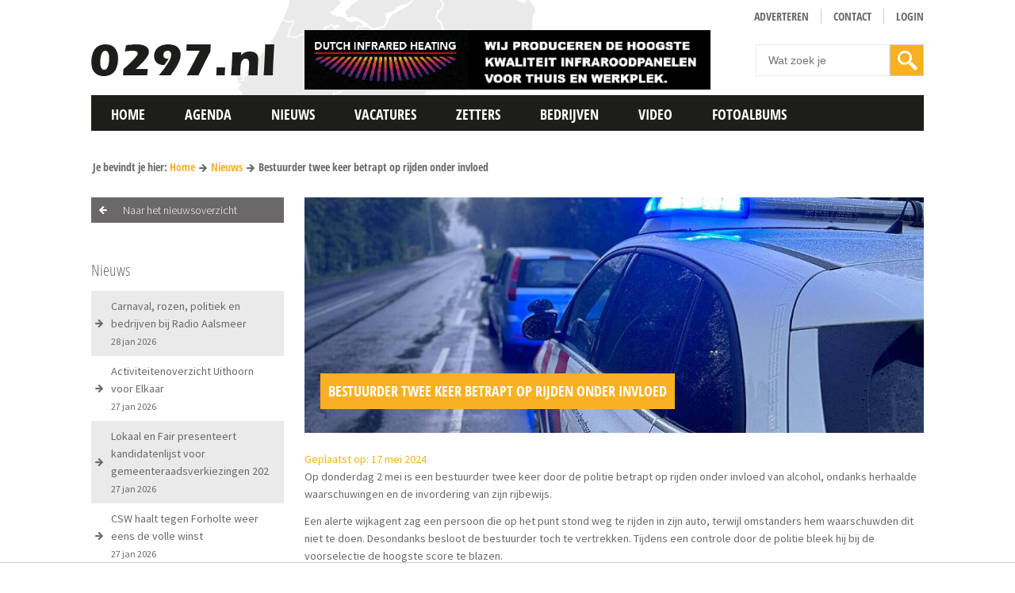

--- FILE ---
content_type: text/html; charset=UTF-8
request_url: https://0297.nl/nieuws/87565/bestuurder-twee-keer-betrapt-op-rijden-onder-invloed
body_size: 73585
content:
<!DOCTYPE html>
<!--[if lt IE 7]>
<html class="no-js ie ie6 lte9 lte8 lte7" lang="nl"> <![endif]-->
<!--[if IE 7]>
<html class="no-js ie ie7 lte9 lte8 lte7" lang="nl"> <![endif]-->
<!--[if IE 8]>
<html class="no-js ie ie8 lte9 lte8" lang="nl"> <![endif]-->
<!--[if IE 9]>
<html class="no-js ie ie9 lte9" lang="nl"> <![endif]-->
<!--[if (gt IE 9)|!(IE)]><!-->
<html class="no-js" lang="nl"> <!--<![endif]-->
<head>
<script type="text/javascript" src="https://ads.vidoomy.com/0297_16316.js" async></script>
<!-- Google tag (gtag.js) --> <script async src=https://www.googletagmanager.com/gtag/js?id=G-G454GV2V0Y></script> <script> window.dataLayer = window.dataLayer || []; function gtag(){dataLayer.push(arguments);} gtag('js', new Date()); gtag('config', 'G-G454GV2V0Y'); </script>

    <meta charset="utf-8">

    <!-- Required viewport  -->
    <meta name="viewport" content="width=device-width, initial-scale=1.0, user-scalable=0">
    <meta name="mobile-web-app-capable" content="yes">
    <!-- Changeable page title -->
    <title>0297.nl | Bestuurder twee keer betrapt op rijden onder invloed</title>

    <meta name="description" content="Op donderdag 2 mei is een bestuurder twee keer door de politie betrapt op rijden onder invloed van alcohol, ondanks">
<meta property="og:title" content="Bestuurder twee keer betrapt op rijden onder invloed"/>
<meta property="og:type" content="article"/>
<meta property="og:url" content="https://0297.nl/nieuws/87565/bestuurder-twee-keer-betrapt-op-rijden-onder-invloed"/>
<meta property="og:description" content="Op donderdag 2 mei is een bestuurder twee keer door de politie betrapt op rijden onder invloed van alcohol, ondanks"/>
<meta property="og:image" content="http://0297.nl/images/news/crop_small/441192444-18407144269069569-83277488723646320-n_1715970955.jpeg"/>
<link rel="canonical" href="/nieuws/87565/bestuurder-twee-keer-betrapt-op-rijden-onder-invloed">

    <meta name="theme-color" content="#F9B123"/>

    <!-- Required stylesheets -->
    <style>
        .cc-window {
    opacity       : 1;
    transition    : opacity 1s ease;
}

.cc-window.cc-invisible {
    opacity : 0
}

.cc-animate.cc-revoke {
    transition : transform 1s ease
}

.cc-animate.cc-revoke.cc-top {
    transform : translateY(-2em)
}

.cc-animate.cc-revoke.cc-bottom {
    transform : translateY(2em)
}

.cc-animate.cc-revoke.cc-active.cc-bottom, .cc-animate.cc-revoke.cc-active.cc-top, .cc-revoke:hover {
    transform : translateY(0)
}

.cc-grower {
    max-height : 0;
    overflow   : hidden;
    transition : max-height 1s
}

.cc-link, .cc-revoke:hover {
    text-decoration : underline
}

.cc-revoke, .cc-window {
    position      : fixed;
    overflow      : hidden;
    box-sizing    : border-box;
    font-family   : Helvetica, Calibri, Arial, sans-serif;
    font-size     : 16px;
    line-height   : 1.5em;
    display       : -ms-flexbox;
    display       : flex;
    -ms-flex-wrap : nowrap;
    flex-wrap     : nowrap;
    z-index       : 9999
}

.cc-window.cc-static {
    position : static
}

.cc-window.cc-floating {
    padding            : 2em;
    max-width          : 24em;
    -ms-flex-direction : column;
    flex-direction     : column
}

.cc-window.cc-banner {
    padding            : 1em 1.8em;
    width              : 100%;
    -ms-flex-direction : row;
    flex-direction     : row
}

.cc-revoke {
    padding : 0.5em
}

.cc-header {
    font-size   : 18px;
    font-weight : 700
}

.cc-btn, .cc-close, .cc-link, .cc-revoke {
    cursor : pointer
}

.cc-link {
    opacity : .8;
    display : inline-block;
    padding : 0.2em
}

.cc-link:hover {
    opacity : 1
}

.cc-link:active, .cc-link:visited {
    color : initial
}

.cc-btn {
    display      : block;
    padding      : .4em .8em;
    font-size    : .9em;
    font-weight  : 700;
    border-width : 2px;
    border-style : solid;
    text-align   : center;
    white-space  : nowrap
}

.cc-banner .cc-btn:last-child {
    min-width : 140px
}

.cc-highlight .cc-btn:first-child {
    background-color : transparent;
    border-color     : transparent
}

.cc-highlight .cc-btn:first-child:focus, .cc-highlight .cc-btn:first-child:hover {
    background-color : transparent;
    text-decoration  : underline
}

.cc-close {
    display     : block;
    position    : absolute;
    top         : .5em;
    right       : .5em;
    font-size   : 1.6em;
    opacity     : .9;
    line-height : 0.75
}

.cc-close:focus, .cc-close:hover {
    opacity : 1
}

.cc-revoke.cc-top {
    top                        : 0;
    left                       : 3em;
    border-bottom-left-radius  : .5em;
    border-bottom-right-radius : 0.5em
}

.cc-revoke.cc-bottom {
    bottom                  : 0;
    left                    : 3em;
    border-top-left-radius  : .5em;
    border-top-right-radius : 0.5em
}

.cc-revoke.cc-left {
    left  : 3em;
    right : unset
}

.cc-revoke.cc-right {
    right : 3em;
    left  : unset
}

.cc-top {
    top : 1em
}

.cc-left {
    left : 1em
}

.cc-right {
    right : 1em
}

.cc-bottom {
    bottom : 1em
}

.cc-floating > .cc-link {
    margin-bottom : 1em
}

.cc-floating .cc-message {
    display       : block;
    margin-bottom : 1em
}

.cc-window.cc-floating .cc-compliance {
    -ms-flex : 1;
    flex     : 1
}

.cc-window.cc-banner {
    -ms-flex-align : center;
    align-items    : center
}

.cc-banner.cc-top {
    left  : 0;
    right : 0;
    top   : 0
}

.cc-banner.cc-bottom {
    left   : 0;
    right  : 0;
    bottom : 0
}

.cc-banner .cc-message {
    -ms-flex : 1;
    flex     : 1
}

.cc-compliance {
    display            : -ms-flexbox;
    display            : flex;
    -ms-flex-align     : center;
    align-items        : center;
    -ms-flex-line-pack : justify;
    align-content      : space-between
}

.cc-compliance > .cc-btn {
    -ms-flex : 1;
    flex     : 1
}

.cc-btn + .cc-btn {
    margin-left : 0.5em
}

@media print {
    .cc-revoke, .cc-window {
        display : none
    }
}

@media screen and (max-width : 900px) {
    .cc-btn {
        white-space : normal
    }
}

@media screen and (max-width : 414px) and (orientation : portrait), screen and (max-width : 736px) and (orientation : landscape) {
    .cc-window.cc-top {
        top : 0
    }

    .cc-window.cc-bottom {
        bottom : 0
    }

    .cc-window.cc-banner, .cc-window.cc-left, .cc-window.cc-right {
        left  : 0;
        right : 0
    }

    .cc-window.cc-banner {
        -ms-flex-direction : column;
        flex-direction     : column
    }

    .cc-window.cc-banner .cc-compliance {
        -ms-flex : 1;
        flex     : 1
    }

    .cc-window.cc-floating {
        max-width : none
    }

    .cc-window .cc-message {
        margin-bottom : 1em
    }

    .cc-window.cc-banner {
        -ms-flex-align : unset;
        align-items    : unset
    }
}

.cc-floating.cc-theme-classic {
    padding       : 1.2em;
    border-radius : 5px
}

.cc-floating.cc-type-info.cc-theme-classic .cc-compliance {
    text-align : center;
    display    : inline;
    -ms-flex   : none;
    flex       : none
}

.cc-theme-classic .cc-btn {
    border-radius : 0px
}

.cc-theme-classic .cc-btn:last-child {
    min-width : 140px
}

.cc-floating.cc-type-info.cc-theme-classic .cc-btn {
    display : inline-block
}

.cc-theme-edgeless.cc-window {
    padding : 0
}

.cc-floating.cc-theme-edgeless .cc-message {
    margin : 2em 2em 1.5em
}

.cc-banner.cc-theme-edgeless .cc-btn {
    margin  : 0;
    padding : .8em 1.8em;
    height  : 100%
}

.cc-banner.cc-theme-edgeless .cc-message {
    margin-left : 1em
}

.cc-floating.cc-theme-edgeless .cc-btn + .cc-btn {
    margin-left : 0
}

.cc-btn {
    border-radius : 0px !important
}

.cc-revoke {
    display : none !important;
    opacity : 0 !important
}
        
html,body,div,span,object,iframe,h1,h2,h3,h4,h5,h6,p,blockquote,pre,a,abbr,address,cite,code,del,dfn,em,img,ins,kbd,q,samp,small,strong,sub,sup,var,b,i,dl,dt,dd,ol,ul,li,fieldset,form,label,legend,table,caption,tbody,tfoot,thead,tr,th,td,article,aside,canvas,details,figcaption,figure,footer,header,hgroup,menu,nav,section,summary,time,mark,audio,video{margin:0;padding:0;border:0;vertical-align:baseline;background:transparent}html{font-size:100%;overflow-y:scroll;-webkit-text-size-adjust:100%;-ms-text-size-adjust:100%}body{line-height:1}article,aside,details,figcaption,figure,footer,header,hgroup,menu,nav,section{display:block}nav ul,nav ol{list-style:none;list-style-image:none;margin-left:0}blockquote,q{quotes:none}blockquote:before,blockquote:after,q:before,q:after{content:'';content:none}:focus{outline:0}ins{background-color:#ff9;color:#000;text-decoration:none}mark{background-color:#ff9;color:#000;font-style:italic;font-weight:bold}del{text-decoration:line-through}abbr[title],dfn[title]{border-bottom:1px dotted;cursor:help}hr{display:block;height:0;border:0}table{border-collapse:collapse;border-spacing:0}pre{white-space:pre;white-space:pre-wrap;word-wrap:break-word}input,select{vertical-align:middle}.clearfix:before,.clearfix:after,.cf:before,.cf:after{content:"";display:table}.clearfix:after,.cf:after{clear:both}.clear{clear:both}html,body{height:100%}html{background:#fff}ol,ul{margin-left:20px}hr{border-bottom:1px solid #f00}h1,h2,h3,h4,h5,h6{font-weight:bold}p{margin-bottom:12px}table{border-collapse:collapse;border-spacing:0}td{vertical-align:top}sub,sup{font-size:75%;line-height:0;position:relative;vertical-align:baseline}sup{top:-.5em}sub{bottom:-.25em}img{-ms-interpolation-mode:bicubic;vertical-align:middle;max-width:100%;height:auto}svg:not(:root){overflow:hidden}input,textarea{border:1px solid #f00}textarea{overflow:auto;vertical-align:top;resize:vertical}button,input,select,textarea{font-size:100%;margin:0;vertical-align:baseline}button::-moz-focus-inner,input::-moz-focus-inner{border:0;padding:0}button,input{line-height:normal}button,input[type="button"],input[type="reset"],input[type="submit"]{cursor:pointer;-webkit-appearance:button}label{cursor:pointer}button[disabled],input[disabled]{cursor:default}legend{border:0;padding:0;white-space:normal}b,strong{font-weight:bold}input[type=text],textarea{-webkit-appearance:none;border-radius:0}input[type="checkbox"],input[type="radio"]{box-sizing:border-box;padding:0;border:0}input[type="search"]{-webkit-appearance:textfield;-moz-box-sizing:content-box;-webkit-box-sizing:content-box;box-sizing:content-box}input[type="search"]::-webkit-search-decoration,input[type="search"]::-webkit-search-cancel-button{-webkit-appearance:none}.hide{display:none}html.ie6 .clearfix,html.ie7 .clearfix,html.ie6 .cf,html.ie7 .cf{zoom:1}html.ie7 input[type="checkbox"],html.ie7 input[type="radio"]{width:13px;height:13px}html.ie7 button,html.ie7 input[type="button"],html.ie7 input[type="reset"],html.ie7 input[type="submit"]{overflow:visible}html.ie7 button,html.ie7 input,html.ie7 select,html.ie7 textarea{vertical-align:middle}html.ie7 legend{margin-left:-7px}.homepage-ad{margin:10px 0;width:100%;float:left}
        body,html{height:100%}.agenda-item-detail-date-day-text,.agenda-item-overview-date-day-text{font-style:italic}.edgeLoad-EDGE-924373763,.hide-on-desktop{visibility:hidden}html{background:#fff}body{color:#6a6868;font-family:'Source Sans Pro',sans-serif;line-height:1.6;font-size:14px}h1,h2,h3{font-family:'Open Sans Condensed',sans-serif;color:#444;margin-bottom:10px;text-transform:uppercase}a{color:#f9b123;text-decoration:none}a:hover{text-decoration:underline}ol,ul{margin-left:30px}p{margin-bottom:12px}hr{border-bottom:1px solid #f9b123}h1{font-size:24px}h2{font-size:22px}h3{font-size:20px}table.withForm tr td{padding-bottom:5px;vertical-align:top}table.withForm tr td.withLabel{padding-top:6px;padding-right:10px}input[type=number],input[type=email],input[type=url],input[type=search],input[type=tel],input[type=color],input[type=button],input[type=text],input[type=password],input[type=datetime],input[type=datetime-local],input[type=date],input[type=month],input[type=time],input[type=week],select,textarea{padding:3px 4px;border:1px solid #CCC;font-family:sans-serif}input[type=submit]{padding:3px 4px;border:1px solid #CCC}select{padding:2px 4px}input[type=number].error,input[type=email].error,input[type=url].error,input[type=search].error,input[type=tel].error,input[type=color].error,input[type=text].error,input[type=password].error,input[type=datetime].error,input[type=datetime-local].error,input[type=date].error,input[type=month].error,input[type=time].error,input[type=week].error,select.error,textarea.error{background-color:#FEDFDF}.default-container-width{position:relative;width:1050px;margin:0 auto}.hide-on-desktop{display:none}#main-container{min-height:100%;margin:0 auto;position:relative}.column-width{width:2.38095238095238%}.column-row{width:102.38095238095238%;margin:0 -1.19047619047619%}.column-100,.column-15,.column-20,.column-25,.column-33,.column-40,.column-60,.column-66,.column-75,.column-80{margin:0 1.19047619047619% 2.38095238095238%}.column-15{width:12.61904761904762%}.column-20{width:17.61904761904762%}.column-25{width:22.61904761904762%}.column-33{width:30.94904761904762%}.column-40{width:37.61904761904762%}.column-50{width:47.61904761904762%;margin:0 1.19047619047619% 2.38095238095238%}.column-60{width:57.61904761904762%}.column-66{width:64.2904761904762%}.column-75{width:72.61904761904762%}.column-80{width:77.61904761904762%}.column-100{width:97.61904761904762%}.custom-column-33{width:33%}.custom-column-50{width:50%}.custom-column-66{width:66%}.no-margin-bottom{margin-bottom:0!important}.float-left{float:left}.float-right{float:right}.margin-top-10px{margin-top:10px}.margin-bottom-10px{margin-bottom:10px}.margin-top-20px{margin-top:20px}.margin-bottom-20px{margin-bottom:20px}.box-sizing{box-sizing:border-box;-moz-box-sizing:border-box;-webkit-box-sizing:border-box}.full-width{width:100%;box-sizing:border-box;-moz-box-sizing:border-box;-webkit-box-sizing:border-box}.unselectable{-moz-user-select:-moz-none;-khtml-user-select:none;-webkit-user-select:none;-o-user-select:none}.text-align-center{text-align:center}.text-align-left{text-align:left}.text-align-right{text-align:right}.overflow-hidden{overflow:hidden}@font-face{font-family:Eras;src:url(/fonts/Eras.eot);src:url(/fonts/Eras.eot?#iefix) format('embedded-opentype'),url(/fonts/Eras.woff) format('woff'),url(/fonts/Eras.ttf) format('truetype'),url(/fonts/Eras.svg#Eras) format('svg');font-weight:400;font-style:normal}.font-eras{font-family:Eras,sans-serif}#main-nav ul li>a,.header-info-date{font-family:'Open Sans Condensed',sans-serif}.button-regular-orange{display:block;background:url(/images/layout/arrow-right-small-white.png) 95% center no-repeat #f9b123;padding:8px 25px 8px 8px;color:#fff;text-decoration:none;-webkit-transition:all .3s ease-in-out;-moz-transition:all .3s ease-in-out;transition:all .3s ease-in-out}.button-regular-dark-grey,.button-regular-grey{padding:8px 25px 8px 8px!important;display:block}.button-regular-dark-grey,.button-regular-orange:hover{text-decoration:none;-webkit-transition:all .3s ease-in-out;-moz-transition:all .3s ease-in-out}.button-regular-orange:hover{background:url(/images/layout/arrow-right-small-grey.png) 95% center no-repeat #eaeaea;color:#6a6868;transition:all .3s ease-in-out}.button-regular-dark-grey{background:url(/images/layout/arrow-right-small-white.png) 95% center no-repeat #6a6868;color:#fff;transition:all .3s ease-in-out}.button-regular-dark-grey:hover,.button-regular-grey{background:url(/images/layout/arrow-right-small-grey.png) 95% center no-repeat #eaeaea;color:#6a6868;-webkit-transition:all .3s ease-in-out;-moz-transition:all .3s ease-in-out;text-decoration:none}.button-regular-dark-grey:hover,.button-regular-grey{transition:all .3s ease-in-out}.button-regular-grey:hover{text-decoration:none;background:url(/images/layout/arrow-right-small-white.png) 95% center no-repeat #6a6868;color:#fff;-webkit-transition:all .3s ease-in-out;-moz-transition:all .3s ease-in-out;transition:all .3s ease-in-out}.button-back{display:block;font-size:14px;font-weight:300;padding:5px 20px 5px 40px;background:url(/images/layout/arrow-left-small-white.png) 10px center no-repeat #6a6868;color:#fff;text-decoration:none;transition:all .3s ease-in-out 0s}.sticky-logo,.sticky-logo.show{-webkit-transition:all .3s ease-in-out;-moz-transition:all .3s ease-in-out}.button-back:hover{background:url(/images/layout/arrow-left-small-white.png) 10px center no-repeat #f9b123;text-decoration:none}#main-header{background:url(/images/layout/header-bg.png) left top no-repeat;min-height:120px}.logo-container{float:left;width:233px;height:42px;margin:55px 0 10px}.logo-container-sint{float:left;width:233px;height:42px;margin:49px 0 10px -15px}.logo-container .logo,.logo-container-sint .logo{display:block}.header-info-date{float:right;min-width:170px}.header-info-date-info{width:40px;min-height:50px;background:#f9b52e;float:left;color:#fff;font-size:22px;font-weight:700;text-align:center;margin-right:10px;padding-top:3px;line-height:1.2;box-sizing:border-box;-moz-box-sizing:border-box;-webkit-box-sizing:border-box}.header-info-date-month{font-size:12px}.fixed-fix{height:50px;display:none}.sticky-logo{width:45px;height:45px;background:#f9b123;position:absolute;z-index:998;left:0;top:5px;opacity:0;-ms-filter:"progid:DXImageTransform.Microsoft.Alpha(Opacity=0)";transition:all .3s ease-in-out}.sticky-logo.show{left:-45px;opacity:1;-ms-filter:"progid:DXImageTransform.Microsoft.Alpha(Opacity=100)";transition:all .3s ease-in-out}.main-nav-container{z-index:999;position:relative;top:-5px;-webkit-transition:all .3s ease-in-out;-moz-transition:all .3s ease-in-out;transition:all .3s ease-in-out}.main-nav-container.sticky{position:fixed;top:-5px;left:0;right:0;-webkit-transition:all .5s ease-in-out;-moz-transition:all .5s ease-in-out;transition:all .5s ease-in-out}#main-nav ul li>a,.no-touch #main-nav ul li:hover>a{-webkit-transition:all .3s ease-in-out;-moz-transition:all .3s ease-in-out;text-decoration:none}#main-nav{z-index:999;position:relative;background:url(/images/layout/main-nav-bg.png) repeat-x}#main-nav ul li{float:left}#main-nav ul li>a{font-weight:700;font-size:18px;text-transform:uppercase;padding:15px 25px 0;display:block;color:#fff;min-height:50px;box-sizing:border-box;background:url(/images/layout/main-nav-item-bg.png) repeat-x;-moz-box-sizing:border-box;-webkit-box-sizing:border-box;transition:all .3s ease-in-out}.no-touch #main-nav ul li:hover>a{background:url(/images/layout/main-nav-hover-bg.png) repeat-x;color:#6a6868;transition:all .3s ease-in-out}#main-nav ul li.active:hover>a,#main-nav ul li.active>a{background:#f9b123;text-decoration:none;color:#fff;-webkit-transition:all .3s ease-in-out;-moz-transition:all .3s ease-in-out;transition:all .3s ease-in-out}.mobile-menu-icon{display:none}.no-touch #main-nav ul li:hover .main-nav-hover-menu{display:block}.main-nav-hover-menu{display:none;background:#eaeaea;padding:35px 25px;position:absolute;left:0;right:0;border-bottom:1px solid #6a6869;box-sizing:border-box;-moz-box-sizing:border-box;-webkit-box-sizing:border-box}.main-nav-hover-menu .refer-item,.main-nav-hover-menu-sub a{font-family:'Open Sans Condensed',sans-serif;width:100%;font-size:16px;box-sizing:border-box;text-decoration:none}.main-nav-hover-menu.pages-only{left:inherit;right:inherit}.main-nav-hover-menu .refer-item{display:block;color:#6a6868;font-weight:700;background:url(/images/layout/arrow-right-small-grey.png) right center no-repeat;padding:0 20px 0 0;-moz-box-sizing:border-box;-webkit-box-sizing:border-box}.main-nav-hover-menu .refer-item:hover{color:#f9b123;background:url(/images/layout/arrow-right-small-orange.png) right center no-repeat;-webkit-transition:all .3s ease-in-out;-moz-transition:all .3s ease-in-out;transition:all .3s ease-in-out}.main-nav-hover-menu-item-title,.main-nav-hover-menu-sub{-webkit-transition:all .3s ease-in-out;-moz-transition:all .3s ease-in-out}.main-nav-hover-menu-sub{padding-top:15px;border-top:1px solid #6a6868;transition:all .3s ease-in-out}.main-nav-hover-menu-sub a{float:left;color:#6a6868;-moz-box-sizing:border-box;-webkit-box-sizing:border-box}.main-nav-hover-menu-item-title,.news-item-text{font-family:'Open Sans Condensed',sans-serif;font-size:18px}.main-nav-hover-menu-sub a:hover{color:#f9b123}.main-nav-hover-menu-item{background:#fff;padding:3px;box-sizing:border-box;-moz-box-sizing:border-box;-webkit-box-sizing:border-box}.main-nav-hover-menu-item-title{color:#6a6868;background:url(/images/layout/arrow-right-orange-big.png) right center no-repeat;text-decoration:none;line-height:1.3;padding:0 55px 0 10px;min-height:50px;transition:all .3s ease-in-out}.news-item-text{color:#6a6868}#header-nav ul li a,.news-item-text.small{font-size:14px;font-family:'Open Sans Condensed',sans-serif}.news-item-text.small{color:#6a6868}.news-item-text .title{font-weight:700}.news-item-image{position:relative}.news-item-image .read-more{position:absolute;bottom:5px;left:5px}.grecaptcha-badge{display:none}.main-nav-hover-menu-item a{text-decoration:none;display:block}.main-nav-hover-menu-item a:hover .main-nav-hover-menu-item-title{color:#f9b123;background:url(/images/layout/arrow-right-dark-grey-big.png) right center no-repeat;-webkit-transition:all .3s ease-in-out;-moz-transition:all .3s ease-in-out;transition:all .3s ease-in-out}.main-nav-hover-menu-item-image{margin-bottom:5px;border:1px solid #fff;overflow:hidden;-webkit-transition:border .3s ease-in-out;-moz-transition:border .3s ease-in-out;transition:border .3s ease-in-out}.main-nav-hover-menu-item a:hover .main-nav-hover-menu-item-image{margin-bottom:5px;border:1px solid #eaeaea;-webkit-transition:border .3s ease-in-out;-moz-transition:border .3s ease-in-out;transition:border .3s ease-in-out}.header-nav-container{margin-top:10px;text-align:right}#header-nav{display:inline-block}#header-nav ul li{float:left}#header-nav ul li a{color:#6a6868;font-weight:700;text-decoration:none;margin-left:15px;border-left:1px solid #ccc;padding-left:15px;text-transform:uppercase;-webkit-transition:color .3s ease-in-out;-moz-transition:color .3s ease-in-out;transition:color .3s ease-in-out}#header-nav ul li:first-child a{border-left:0}#header-nav ul li a:hover,#header-nav ul li.active a{color:#f9b52e;-webkit-transition:color .3s ease-in-out;-moz-transition:color .3s ease-in-out;transition:color .3s ease-in-out}#mobile-nav,.mobile-sticky-logo{display:none}.fixed-search,.fixed-search-button,.fixed-up-button{display:block;height:40px}.header-search{margin-top:18px;float:right}.default-search-submit{width:20%;height:40px;background:url(/images/layout/search-icon-white.png) center center no-repeat #f9b123;-webkit-transition:background .3s ease-in-out;-moz-transition:background .3s ease-in-out;transition:background .3s ease-in-out;box-sizing:border-box;-moz-box-sizing:border-box;-webkit-box-sizing:border-box}.default-search-submit:hover,.fixed-search-button{-webkit-transition:background .3s ease-in-out;-moz-transition:background .3s ease-in-out}.default-input,.default-input-small{box-sizing:border-box;border:1px solid #ebebeb!important}.default-search-submit:hover{background:url(/images/layout/search-icon-dark-grey.png) center center no-repeat #ccc;transition:background .3s ease-in-out}.fixed-search,.fixed-search.show{-webkit-transition:width .3s ease-in-out,right .3s ease-in-out;-moz-transition:width .3s ease-in-out,right .3s ease-in-out}.default-input{padding:10px 15px!important;-moz-box-sizing:border-box;-webkit-box-sizing:border-box}.default-input-small{-moz-box-sizing:border-box;-webkit-box-sizing:border-box}select.default-input{padding:9px 15px!important}.default-search-input{border:1px solid #ebebeb!important;padding:11px 15px!important;box-sizing:border-box;width:80%;-moz-box-sizing:border-box;-webkit-box-sizing:border-box}.fixed-search{width:278px;transition:width .3s ease-in-out,right .3s ease-in-out;background:#828282;position:fixed;top:310px;min-width:36px;z-index:999;right:-290px;border:1px solid #fff}.fixed-search.show{transition:width .3s ease-in-out,right .3s ease-in-out;right:-239px}.fixed-search.fixed-search-opened{right:0;-webkit-transition:width .3s ease-in-out,right .3s ease-in-out;-moz-transition:width .3s ease-in-out,right .3s ease-in-out;transition:width .3s ease-in-out,right .3s ease-in-out}.fixed-search-button{background:url(/images/layout/search-icon-white.png) no-repeat #f9b123;float:left;width:40px;position:absolute;z-index:1000;transition:background .3s ease-in-out}.fixed-search-button:hover,.social-icon.facebook{-webkit-transition:background .3s ease-in-out;-moz-transition:background .3s ease-in-out}.fixed-search-button:hover{cursor:pointer;background:url(/images/layout/search-icon-dark-grey.png) center center no-repeat #ccc;transition:background .3s ease-in-out}.fixed-search-content{position:absolute;left:36px;right:0}.fixed-up-button{width:40px;background:url(/images/layout/up-icon.png) #6a6868;position:fixed;top:350px;right:-50px;z-index:999;border:1px solid #fff;-webkit-transition:right .3s ease-in-out;-moz-transition:right .3s ease-in-out;transition:right .3s ease-in-out}.fixed-up-button.show{right:-1px;-webkit-transition:right .3s ease-in-out;-moz-transition:right .3s ease-in-out;transition:right .3s ease-in-out}#brandboxContainer{position:relative;width:100%;display:none;top:-20px;overflow:hidden;background:#FDFBFB}#brandboxContainer img{width:100%}#brandboxContainer .slider .slide{position:absolute;top:0;left:0}#brandboxContainer a{text-decoration:none}#brandboxContainer .slider .slide .brandbox-item-text{position:absolute;bottom:15px;left:15px}#brandboxContainer .slider .slide .brandbox-item-text .line1{font-family:'Open Sans Condensed',sans-serif;background:#f9b123;padding:5px 10px;color:#fff;margin-bottom:5px;font-size:20px;font-weight:700;-webkit-transition:all .3s ease-in-out;-moz-transition:all .3s ease-in-out;transition:all .3s ease-in-out}#brandboxContainer .slider .slide .brandbox-item-text .line-more,#brandboxContainer .slider .slide .brandbox-item-text .line2{font-family:'Open Sans Condensed',sans-serif;margin-bottom:5px;font-size:18px;-webkit-transition:all .3s ease-in-out;-moz-transition:all .3s ease-in-out;color:#fff;font-weight:700}#brandboxContainer .slider .slide .brandbox-item-text .line2{background:#6a6868;padding:5px 10px;transition:all .3s ease-in-out}#brandboxContainer .slider .slide .brandbox-item-text .line-more{background:url(/images/layout/arrow-right-medium-white.png) 95% center no-repeat #6a6868;padding:5px 40px 5px 5px;float:left;transition:all .3s ease-in-out}.no-touch #brandboxContainer .slider .slide a:hover .brandbox-item-text .line1{background:#6a6868;color:#fff;-webkit-transition:all .3s ease-in-out;-moz-transition:all .3s ease-in-out;transition:all .3s ease-in-out}#brandboxContainer .slider .slide a:hover .brandbox-item-text .line2{background:#f9b123;color:#fff;-webkit-transition:all .3s ease-in-out;-moz-transition:all .3s ease-in-out;transition:all .3s ease-in-out}#brandboxContainer .slider .slide a:hover .brandbox-item-text .line-more{background:url(/images/layout/arrow-right-medium-white.png) 95% center no-repeat #f9b123;color:#fff;-webkit-transition:all .3s ease-in-out;-moz-transition:all .3s ease-in-out;transition:all .3s ease-in-out}#brandboxContainer .bx-wrapper .bx-pager{position:absolute;font-size:inherit;z-index:995;bottom:15px;right:15px;padding-top:0}.alignCheckbox,.alignRadio,.brandbox-loader,.tabs{position:relative}#brandboxContainer .bx-wrapper .bx-pager .bx-pager-item,.bx-wrapper .bx-controls-auto .bx-controls-auto-item{display:inline-block}#brandboxContainer .bx-wrapper .bx-pager.bx-default-pager a{text-indent:-99999px;display:block;width:15px;height:15px;outline:0;background:#6a6868;margin-right:5px;opacity:.95;border:1px solid #fff;-ms-filter:"progid:DXImageTransform.Microsoft.Alpha(Opacity=95)";-webkit-transition:all .3s ease-in-out;-moz-transition:all .3s ease-in-out;transition:all .3s ease-in-out}.brandbox-loader img,.tabs{width:100%}#brandboxContainer .bx-wrapper .bx-pager.bx-default-pager a.active,#brandboxContainer .bx-wrapper .bx-pager.bx-default-pager a:hover{background:#f9b123;-webkit-transition:all .3s ease-in-out;-moz-transition:all .3s ease-in-out;transition:all .3s ease-in-out}#brandboxContainer.multiple .bx-viewport{overflow:visible!important}#brandboxContainer .slide{opacity:.7;-ms-filter:"progid:DXImageTransform.Microsoft.Alpha(Opacity=70)";transition:opacity .3s ease-in-out;-webkit-transition:opacity .3s ease-in-out;-moz-transition:opacity .3s ease-in-out;-o-transition:opacity .3s ease-in-out}#brandboxContainer .slide.active-slide{opacity:1;-ms-filter:"progid:DXImageTransform.Microsoft.Alpha(Opacity=100)";transition:opacity .3s ease-in-out;-webkit-transition:opacity .3s ease-in-out;-moz-transition:opacity .3s ease-in-out;-o-transition:opacity .3s ease-in-out}#brandboxContainer .slide.active-slide .brandbox-item-text{opacity:1}#brandboxContainer .slide .brandbox-item-text{opacity:0}.brandbox-loader{top:-20px}.tabs .tabsHolder ul{background-color:#CCC;margin:0;padding:0;position:relative;width:100%}.tabs .tabsHolder ul li{display:block;float:left;list-style-type:none;margin:0}.tabs .tabsHolder ul li:hover{cursor:pointer}.tabs .tabsHolder ul li span.label{display:block;padding:5px 10px}.tabs .tabsHolder ul li span.label:hover{background:#CCC;transition:background .3s ease-in 0s}.tabs .tabsHolder ul li.active span.label{background-color:#f9b123}.tabs .tabDetails .tabContent{display:none}.tabs .tabDetails .tabContent.opened{background:#FFF;border:1px solid #CCC;color:#000;display:block;padding:10px}.tabs .tabDetails .tabLabel{display:none}.product-filter .product-filter-filter{margin-top:20px;border:1px solid #CCC}.product-filter .product-filter-categories{border:1px solid #CCC;padding:10px}.product-filter .product-filter-category-active,.product-filter .product-filter-filter-head{background:#CCC;color:#FFF;padding:5px;font-weight:700}.product-filter .product-filter-category-active a{color:#FFF;float:right}.product-filter .product-filter-filter-content{padding:5px}.product-filter .product-filter-filter form>div,.product-filter .product-filter-filter form>div .min{margin-bottom:7px}.product-filter .product-filter-filter label.property{font-style:italic;display:block}.product-filter .product-filter-filter input[type=text]{width:198px}.product-filter .product-filter-filter select{width:208px}.product-filter .product-filter-filter input[name=resetProductFilter]{margin-left:5px}.alignCheckbox{top:2px}.alignRadio{top:1px}.cart-button{float:left;position:absolute;right:0;top:0}.shopping-cart-head{background:#CCC}.shopping-cart-head a{color:#FFF;padding:5px;display:block;float:left}.shopping-cart-head a.shopping-cart-close{float:right}.shopping-cart{background:#FFF;border:1px solid #CCC;display:none;position:absolute;right:0;top:40px;z-index:999}.order-steps .order-step{background:#CCC;color:#FFF;margin-top:5px;overflow:hidden}.order-steps .order-step.first{margin-top:0}.order-steps .order-step a,.order-steps .order-step span{display:inline-block}.order-steps .order-step .order-step-label{color:#FFF;text-decoration:none;padding:3px 5px}.order-steps .order-step .order-step-label,.order-steps .order-step .order-step-number{display:block;float:left}.errorBox,.statusUpdate{color:#4E4E4E;display:none}.order-steps .order-step .order-step-number{background:#CCC;padding:3px 9px}.order-steps .order-step.active{background:#f9b123}table.basket-products,table.basket-totals{width:100%}table.basket-products td,table.basket-totals td{padding-right:20px;vertical-align:middle}table.basket-products td.withPrice,table.basket-totals td.withPrice{white-space:nowrap;text-align:right}table.basket-products td .amount-select{width:60px}table.basket-products td .amount-input{width:30px}.errorBox{margin-bottom:20px;padding:5px 10px;background:#FEDFDF;border:1px solid #f93a3a}.errorBox label{float:none;width:100%;height:auto}.errorBox ul{margin-left:15px}.errorBox ul li{background:0 0!important;list-style:disc;padding:0}.statusUpdate{background:#FEF0DF;border:1px solid #FFDDB7;padding:5px;margin:5px 0}.errorBoxTitle{color:#f93a3a;margin-bottom:10px;font-weight:700;font-size:1.2em}.footer-info-title,.page-sub-nav ul li a{font-size:18px;font-family:'Open Sans Condensed',sans-serif}.google-maps{width:100%;height:300px}.google-maps img{max-width:none}.pagination{float:right}.pagination a,.pagination span{background:#eaeaea;color:#6a6868;padding:7px 13px;margin-right:1px;margin-bottom:1px;display:inline-block;text-decoration:none;-webkit-transition:all .3s ease-in-out;-moz-transition:all .3s ease-in-out;transition:all .3s ease-in-out}.pagination .currPage,.pagination a:hover{color:#fff;background:#f9b123}.filter li,.pagination a:hover{-webkit-transition:all .3s ease-in-out;-moz-transition:all .3s ease-in-out}.pagination a:hover{transition:all .3s ease-in-out}.perPage{float:left}.pointer{cursor:pointer}.default-sorter{background:#eaeaea;color:#6a6868;padding:9px 13px!important;border:0!important}.product-order-original-price,.product-original-price{text-decoration:line-through;color:red}.footer-info-content a,.page-sub-nav ul li a,.page-sub-nav ul li a.active{text-decoration:none}.page-sub-nav ul li a{background:url(/images/layout/arrow-right-small-white.png) 95% center no-repeat #828282;display:block;margin-bottom:2px;padding:10px 25px 10px 10px;color:#fff}.page-sub-nav ul li a.active,.page-sub-nav ul li a:hover{background:url(/images/layout/arrow-right-small-white.png) 95% center no-repeat #f9b123;color:#fff}#content ul,.footer-info-title{margin-bottom:15px}.page-sub-nav ul ul{margin-left:10px}.footer-pusher{height:274px}.footer-container{width:100%;position:absolute;bottom:0;height:auto}.footer-info{background:#eaeaea;padding:25px 0;color:#6a6868}.footer-info-title{font-weight:700;color:#6a6868}.footer-info-links ul{margin-left:0;list-style:none}.footer-info-links ul li a{color:#6a6868;text-decoration:none;font-size:14px;-webkit-transition:color .3s ease-in-out;-moz-transition:color .3s ease-in-out;transition:color .3s ease-in-out}.footer-info-links ul li a:hover,.news-item-overview.big .news-item-title{-webkit-transition:color .3s ease-in-out;-moz-transition:color .3s ease-in-out}.footer-info-links ul li a:hover{color:#f9b52e;transition:color .3s ease-in-out}.footer-info-content{font-size:16px}.footer-info-content a:hover{text-decoration:underline}.social-icon{width:30px;height:30px;display:inline-block;margin-right:10px}.social-icon.facebook{background:url(/images/layout/facebook-icon-grey.png) no-repeat;transition:background .3s ease-in-out}.social-icon.facebook:hover,.social-icon.linkedin{-webkit-transition:background .3s ease-in-out;-moz-transition:background .3s ease-in-out}.social-icon.facebook:hover{background:url(/images/layout/facebook-icon-orange.png) no-repeat;transition:background .3s ease-in-out}.social-icon.linkedin{background:url(/images/layout/linkedin-icon-grey.png) no-repeat;transition:background .3s ease-in-out}.social-icon.instagram,.social-icon.linkedin:hover{-webkit-transition:background .3s ease-in-out;-moz-transition:background .3s ease-in-out}.social-icon.linkedin:hover{background:url(/images/layout/linkedin-icon-orange.png) no-repeat;transition:background .3s ease-in-out}.social-icon.instagram{background:url(/images/layout/instagram-icon-grey.png) no-repeat;transition:background .3s ease-in-out}.social-icon.instagram:hover,.social-icon.pinterest{-webkit-transition:background .3s ease-in-out;-moz-transition:background .3s ease-in-out}.social-icon.instagram:hover{background:url(/images/layout/instagram-icon-orange.png) no-repeat;transition:background .3s ease-in-out}.social-icon.pinterest{background:url(/images/layout/pinterest-icon-grey.png) no-repeat;transition:background .3s ease-in-out}.social-icon.pinterest:hover,.social-icon.twitter{-webkit-transition:background .3s ease-in-out;-moz-transition:background .3s ease-in-out}.social-icon.pinterest:hover{background:url(/images/layout/pinterest-icon-orange.png) no-repeat;transition:background .3s ease-in-out}.social-icon.twitter{background:url(/images/layout/twitter-icon-grey.png) no-repeat;transition:background .3s ease-in-out}.social-icon.twitter:hover,.social-icon.youtube{-webkit-transition:background .3s ease-in-out;-moz-transition:background .3s ease-in-out}.social-icon.twitter:hover{background:url(/images/layout/twitter-icon-orange.png) no-repeat;transition:background .3s ease-in-out}.social-icon.youtube{background:url(/images/layout/youtube-icon-grey.png) no-repeat;transition:background .3s ease-in-out}.social-icon.googleplus,.social-icon.youtube:hover{-webkit-transition:background .3s ease-in-out;-moz-transition:background .3s ease-in-out}.social-icon.youtube:hover{background:url(/images/layout/youtube-icon-orange.png) no-repeat;transition:background .3s ease-in-out}.social-icon.googleplus{background:url(/images/layout/googleplus-icon-grey.png) no-repeat;transition:background .3s ease-in-out}.social-icon.googleplus:hover{background:url(/images/layout/googleplus-icon-orange.png) no-repeat;-webkit-transition:background .3s ease-in-out;-moz-transition:background .3s ease-in-out;transition:background .3s ease-in-out}.footer-copyright{background:#fff;padding:10px 0;font-size:15px;font-weight:400}.footer-copyright a,.footer-info a{color:#f9b123;text-decoration:none}.footer-copyright a:hover{text-decoration:underline}.breadcrumbs{margin-top:10px;font-family:'Open Sans Condensed',sans-serif;font-weight:700;background:#fff;padding:5px 0;overflow:hidden;margin-left:3px}.breadcrumbs a{color:#f9b123;text-decoration:none}.breadcrumbs a:hover{text-decoration:underline}.breadcrumbs .crumbleSep{display:inline-block;margin:0 5px}.breadcrumbs .crumble.last{color:#6a6869}.filter li,.filter li a{color:#7c7c7c;display:block;font-size:17px}.header-info-banner{width:100%;max-height:75px;text-align:center;overflow:hidden}.header-info-banner img{max-width:100%;height:auto}.filter li{line-height:25px;background:#eaeaea;position:relative;transition:all .3s ease-in-out}.news-item-overview.big .news-item-title,.news-item-overview.small .news-item-title{font-weight:700;line-height:1.2;text-decoration:none;font-family:'Open Sans Condensed',sans-serif}.filter li.active,.filter li:hover,.vancancy-items-all{-webkit-transition:all .3s ease-in-out;-moz-transition:all .3s ease-in-out}.filter li a{padding:5px 30px 5px 15px;font-family:'Open Sans Condensed',sans-serif;text-decoration:none}.filter li.active,.filter li:hover{background:#fab124;cursor:pointer;transition:all .3s ease-in-out}.filter li.active a,.filter li:hover a{color:#fff;font-size:17px;text-decoration:none}.filter .header{padding:5px 30px 5px 15px;font-family:'Open Sans Condensed',sans-serif;background:#6a6869;color:#fff;font-size:17px}.filter li.header:hover{cursor:inherit;background:#6a6869}.filter li a.verwijder{padding:0;position:absolute;height:35px;width:35px;right:0;top:0;text-align:center;font-weight:700;background:url(/images/layout/close-icon-white.png) center center no-repeat}.title-container{background:url(/images/layout/title-background.png) center center repeat-x}.title{background:#fff;padding-right:20px;display:inline-block}.border-bottom{border-bottom:1px solid #eaeaea}.news-item-overview.big{padding-bottom:30px}.news-item-overview.small{margin-top:30px}.news-item-overview.big .news-item-title{display:block;font-size:18px;color:#6a6868;min-height:30px;margin:5px 0;background-position:right center;transition:color .3s ease-in-out}.news-item-overview.big .news-item-title:hover{color:#f9b123;-webkit-transition:color .3s ease-in-out;-moz-transition:color .3s ease-in-out;transition:color .3s ease-in-out}.news-item-overview.big .news-item-overview-date{color:#f9b123;margin-bottom:5px;font-size:14px}.news-item-overview.small .news-item-overview-date-extra{background:#eaeaea;text-align:center}.news-item-overview.big .news-item-overview-date-extra{display:none}.news-item-overview.small .news-item-title{margin:3px 0;font-size:15px;color:#6a6868;display:block;min-height:35px;-webkit-transition:color .3s ease-in-out;-moz-transition:color .3s ease-in-out;transition:color .3s ease-in-out}.agenda-overview-item a,.news-item-overview.small .news-item-title:hover{-webkit-transition:color .3s ease-in-out;-moz-transition:color .3s ease-in-out}.news-item-overview.small .news-item-title:hover{color:#f9b123;transition:color .3s ease-in-out}.news-item-overview-image{overflow:hidden;position:relative;display:block;border:1px solid #eaeaea;-webkit-transition:border .3s ease-in-out;-moz-transition:border .3s ease-in-out;transition:border .3s ease-in-out}.news-item-overview-image:hover,.offers-overview-item{-webkit-transition:border .3s ease-in-out;-moz-transition:border .3s ease-in-out}.news-item-overview-image:hover{border:1px solid #f9b123;transition:border .3s ease-in-out}.news-item-overview.big .news-item-image-overview-more{width:45px;height:45px;background:url(/images/layout/arrow-right-big-white.png) center center no-repeat #f9b123;position:absolute;bottom:5px;left:5px;z-index:99;-webkit-transition:background .3s ease-in-out;-moz-transition:background .3s ease-in-out;transition:background .3s ease-in-out}.news-item-overview-image:hover .news-item-image-overview-more{background:url(/images/layout/arrow-right-big-white.png) center center no-repeat #6a6868;-webkit-transition:background .3s ease-in-out;-moz-transition:background .3s ease-in-out;transition:background .3s ease-in-out}.news-item-overview.big .news-item-image-overview-play{width:45px;height:45px;background:url(/images/layout/play-icon.png) center center no-repeat #f9b123;position:absolute;bottom:5px;left:5px;z-index:99;-webkit-transition:background .3s ease-in-out;-moz-transition:background .3s ease-in-out;transition:background .3s ease-in-out}.news-item-overview-image:hover .news-item-image-overview-play{background:url(/images/layout/play-icon-grey.png) center center no-repeat #6a6868;-webkit-transition:background .3s ease-in-out;-moz-transition:background .3s ease-in-out;transition:background .3s ease-in-out}.agenda-item-overview-items-detail-more,.video-pager-play{-webkit-transition:background .3s ease-in-out;-moz-transition:background .3s ease-in-out}.video-pager-play{width:22px;height:22px;background:url(/images/layout/play-icon.png) center center no-repeat #f9b123;background-size:100% auto;position:absolute;top:0;bottom:0;right:0;left:0;margin:auto;z-index:99;transition:background .3s ease-in-out}.news-item-overview-more{display:block;text-decoration:none}.news-item-overview.big .news-item-overview-more{margin-top:10px}.news-item-overview.small .news-item-overview-more{color:#6a6868}.news-item-overview.small .news-item-overview-more:hover{color:#f9b123;text-decoration:none}.news-item-overview.big .news-item-overview-more:hover{text-decoration:none;color:#6a6868}.company-banner{width:100%;min-height:80px;background:#eaeaea;padding:20px}.offer-items-all,.vancancy-items-all{margin-top:20px;padding:8px 8px 8px 25px;color:#fff;display:block}.vancancy-items-all{background:url(/images/layout/arrow-right-small-white.png) 95% center no-repeat #f9b123;text-decoration:none;transition:all .3s ease-in-out}.offer-items-all,.vancancy-items-all:hover{text-decoration:none;-webkit-transition:all .3s ease-in-out;-moz-transition:all .3s ease-in-out}.vancancy-items-all:hover{background:url(/images/layout/arrow-right-small-white.png) 95% center no-repeat #6a6868;transition:all .3s ease-in-out}.offer-items-all{background:url(/images/layout/arrow-right-small-white.png) 95% center no-repeat #f9b123;transition:all .3s ease-in-out}.offer-items-all:hover,.offer-items-place{background:url(/images/layout/arrow-right-small-white.png) 95% center no-repeat #6a6868;-webkit-transition:all .3s ease-in-out;-moz-transition:all .3s ease-in-out;text-decoration:none}.offer-items-all:hover{transition:all .3s ease-in-out}.offer-items-place{display:block;margin-top:10px;padding:8px 25px 8px 8px;color:#fff;transition:all .3s ease-in-out}.offer-items-place:hover{text-decoration:none;color:#6a6868;background:url(/images/layout/arrow-right-small-grey.png) 95% center no-repeat #eaeaea;-webkit-transition:all .3s ease-in-out;-moz-transition:all .3s ease-in-out;transition:all .3s ease-in-out}.news-overview-items{background:#eaeaea}.news-items-overview-item-date{font-size:12px;font-weight:400}.agenda-overview-item-date{float:left;width:35px;margin-right:10px}.agenda-overview-item-name{font-family:'Open Sans Condensed',sans-serif;font-weight:700;display:block;padding-top:7px}.agenda-overview-item-date-day{background:#f9b123;color:#fff;text-align:center;font-size:18px;font-family:'Open Sans Condensed',sans-serif;font-weight:700}.agenda-overview-item-date-month{text-align:center;color:#fff;padding:2px;background:#6a6868}.agenda-overview-item{margin-bottom:10px}.agenda-overview-item a{text-decoration:none;color:#6a6868;transition:color .3s ease-in-out}.agenda-overview-item a:hover,.offer-overview-item-title{-webkit-transition:color .3s ease-in-out;-moz-transition:color .3s ease-in-out;text-decoration:none}.agenda-overview-item a:hover{color:#f9b123;transition:color .3s ease-in-out}.offers-overview-item{display:block;border:1px solid #eaeaea;padding:10px;transition:border .3s ease-in-out}.offers-overview-item:hover,.photoAlbum-overview-image{-webkit-transition:border .3s ease-in-out;-moz-transition:border .3s ease-in-out}.offers-overview-item:hover{border:1px solid #f9b123;transition:border .3s ease-in-out}.offer-overview-item-image{border:1px solid #eaeaea;overflow:hidden;position:relative;display:block;text-align:center}.offer-overview-item-title{font-family:'Open Sans Condensed',sans-serif;font-weight:700;font-size:15px;color:#6a6869;min-height:50px;text-align:center;transition:color .3s ease-in-out}.offers-overview-item:hover .offer-overview-item-title{text-decoration:none;color:#f9b123;-webkit-transition:color .3s ease-in-out;-moz-transition:color .3s ease-in-out;transition:color .3s ease-in-out}.offer-detail-contact-button,.offer-detail-contact-button:hover{-webkit-transition:all .3s ease-in-out;-moz-transition:all .3s ease-in-out}.offer-overview-item-info{padding:5px}.offer-detail-contact,.offer-detail-price-text{border-top:1px solid #eaeaea;padding-top:10px;margin-top:10px}.offer-overview-item-price{color:#f9b123;font-size:16px;margin-bottom:5px}.offer-overview-item-date,.offer-overview-item-place{color:#6a6869}.offer-overview-item-price-text{color:#f9b123}.offer-detail .offer-items-place{display:none}.offer-detail-price-text{color:#6a6868;font-weight:700}.offer-detail-price{color:#f9b123;font-size:28px}.offer-detail-image{border:1px solid #eaeaea}.offer-detail-image img{width:100%;height:auto}.offer-detail-item-date{font-weight:400;margin-bottom:10px}.default-submit,.offer-detail-contact-button{margin-top:20px;color:#fff;text-decoration:none}.offer-detail-contact-button{display:block;background:url(/images/layout/arrow-down-small-white.png) 95% center no-repeat #f9b123;padding:8px 8px 8px 25px;transition:all .3s ease-in-out}.offer-detail-contact-button:hover{background:url(/images/layout/arrow-down-small-white.png) 95% center no-repeat #6a6868;transition:all .3s ease-in-out}.default-submit,.offer-detail-contact-button.active{-webkit-transition:all .3s ease-in-out;-moz-transition:all .3s ease-in-out}.offer-detail-contact-button.active{background:url(/images/layout/arrow-up-small-white.png) 95% center no-repeat #6a6868;transition:all .3s ease-in-out}.offer-detail-contact{display:none}.default-submit{display:block;background:url(/images/layout/arrow-right-small-white.png) 95% center no-repeat #f9b123;padding:8px 25px 8px 8px!important;border:0!important;transition:all .3s ease-in-out;line-height:17px}.extraTitle,.newsArchiveDate{color:#444;font-family:"Open Sans Condensed",sans-serif;font-weight:700;text-transform:uppercase}.default-submit:hover,.newsArchiveMenu ul li a{-webkit-transition:all .3s ease-in-out;-moz-transition:all .3s ease-in-out}.default-submit:hover{text-decoration:none;background:url(/images/layout/arrow-right-small-white.png) 95% center no-repeat #6a6868;transition:all .3s ease-in-out}.videoPlayButton{position:absolute;top:0;bottom:0;right:0;left:0;margin:auto;z-index:999}.agenda-images-slider-container,.relative{position:relative}.agenda-item-detail-date-day,.agenda-item-overview-date-day{margin-right:10px;min-width:20px;text-align:center;float:left}.extraTitle{font-size:22px;margin-bottom:20px;margin-top:20px}.newsArchiveMenu ul{list-style:none;margin-left:0}.newsArchiveMenu ul li a{transition:all .3s ease-in-out}.agenda-item-overview,.newsArchiveMenu ul li:hover a{-webkit-transition:all .3s ease-in-out;-moz-transition:all .3s ease-in-out}.newsArchiveMenu ul li:hover a{transition:all .3s ease-in-out;background-color:#F9B123}.newsArchiveDate{font-size:16px;margin-bottom:10px;margin-top:10px}.archivedNewsItemPerDay{background:url(/images/layout/arrow-right-small-grey.png) left center no-repeat;padding-left:20px;margin-bottom:5px}.agenda-item-overview{min-height:40px;background:url(/images/layout/arrow-up-small-grey.png) 98% center no-repeat #eaeaea;transition:all .3s ease-in-out}.agenda-item-overview.opened,.agenda-item-overview:hover{background:url(/images/layout/arrow-down-small-grey.png) 98% center no-repeat #eaeaea;-webkit-transition:all .3s ease-in-out;-moz-transition:all .3s ease-in-out}.agenda-item-overview:hover{cursor:pointer;transition:all .3s ease-in-out}.agenda-item-overview.opened{transition:all .3s ease-in-out}.agenda-item-detail,.agenda-item-overview-date-day{-webkit-transition:all .3s ease-in-out;-moz-transition:all .3s ease-in-out}.agenda-item-overview-date-day{background:#fab124;color:#fff;padding:10px 15px;font-size:18px;font-family:'Open Sans Condensed',sans-serif;font-weight:700;transition:all .3s ease-in-out}.agenda-item-overview-items{margin-top:15px;display:none}.agenda-item-overview-item{margin-bottom:20px}.agenda-item-detail-date-time,.foundItems{margin-bottom:10px;font-weight:700}.agenda-item-overview-items-detail-time{width:60px;height:60px;float:left;color:#6a6869;font-weight:700;line-height:14px;padding:4px 0 0 4px}.agenda-item-overview-date-day-info{color:#6a6869;font-weight:700;font-size:16px;text-transform:uppercase;font-family:"Open Sans Condensed",sans-serif}.agenda-item-overview-items-detail-title{font-weight:700;display:block}.agenda-item-overview-items-detail{color:#6a6869;display:block;text-decoration:none;-webkit-transition:color .3s ease-in-out;-moz-transition:color .3s ease-in-out;transition:color .3s ease-in-out}.agenda-item-overview-items-detail:hover{color:#f9b123;text-decoration:none!important;-webkit-transition:color .3s ease-in-out;-moz-transition:color .3s ease-in-out;transition:color .3s ease-in-out}.agenda-item-overview-items-detail-more{margin-top:10px;display:block;width:40px;height:40px;background:url(/images/layout/arrow-right-medium-white.png) center center no-repeat #6a6869;transition:background .3s ease-in-out}.agenda-item-overview-items-detail-more:hover{background:url(/images/layout/arrow-right-medium-white.png) center center no-repeat #fab124;-webkit-transition:background .3s ease-in-out;-moz-transition:background .3s ease-in-out;transition:background .3s ease-in-out}.agenda-item-link{text-decoration:none!important}.agenda-item-detail{min-height:40px;background:98% center #eaeaea;transition:all .3s ease-in-out}.agenda-item-detail-date-day{background:#fab124;color:#fff;padding:10px 15px;font-size:18px;font-family:'Open Sans Condensed',sans-serif;font-weight:700;-webkit-transition:all .3s ease-in-out;-moz-transition:all .3s ease-in-out;transition:all .3s ease-in-out}.agenda-images-slider{position:relative;display:none}.agenda-images-slider-container .bx-wrapper .bx-pager{position:absolute;font-size:inherit;z-index:995;bottom:15px;right:15px;padding-top:0}.agenda-images-slider-container .bx-wrapper .bx-pager .bx-pager-item,.bx-wrapper .bx-controls-auto .bx-controls-auto-item{display:inline-block}.agenda-images-slider-container .bx-wrapper .bx-pager.bx-default-pager a{text-indent:-99999px;display:block;width:15px;height:15px;outline:0;background:#6a6868;margin-right:5px;opacity:.95;border:1px solid #fff;-ms-filter:"progid:DXImageTransform.Microsoft.Alpha(Opacity=95)";-webkit-transition:all .3s ease-in-out;-moz-transition:all .3s ease-in-out;transition:all .3s ease-in-out}.agenda-images-slider-container .bx-wrapper .bx-pager.bx-default-pager a.active,.agenda-images-slider-container .bx-wrapper .bx-pager.bx-default-pager a:hover{background:#f9b123;-webkit-transition:all .3s ease-in-out;-moz-transition:all .3s ease-in-out;transition:all .3s ease-in-out}.error-logo-container{text-align:center}.block{display:block}.search-results a{display:block;background:url(/images/layout/arrow-right-small-grey.png) left center no-repeat;padding-left:20px;margin-bottom:5px;color:#6a6869;-webkit-transition:all .3s ease-in-out;-moz-transition:all .3s ease-in-out;transition:all .3s ease-in-out}.photoAlbum-arrow,.search-results a:hover{-webkit-transition:all .3s ease-in-out;-moz-transition:all .3s ease-in-out}.search-results a:hover{background:url(/images/layout/arrow-right-small-orange.png) left center no-repeat;color:#f9b123;text-decoration:none;transition:all .3s ease-in-out}#bx-pager a{float:left;border:1px solid #FFF;margin:0 4px 4px 0}#bx-pager a.active img{border:1px solid #F9B123;margin:0 4px 4px 0}#bx-pager a img{border:1px solid #fff;margin:0 4px 4px 0}.facebookCommentContainer{margin-left:-8px;margin-top:10px}.whatsappIcon{display:none}.shareOptions{margin:0 10px 0 20px}.filter .header.space{margin-top:20px}.videoWrapper{position:relative;padding-bottom:56.25%;height:0;overflow:hidden;max-width:100%}.videoWrapper embed,.videoWrapper iframe,.videoWrapper object{position:absolute;top:0;left:0;width:100%;height:100%}.news-item-detail .news-item-detail-date{color:#f9b123;font-size:14px;margin-bottom:5px}.News-Company-Logo{border:1px solid #ccc;padding:10px;text-align:center}.slider-title{background:#F9B123;position:absolute;bottom:30px;left:20px;padding:5px 10px}.slider-title h1{font-size:18px;color:#fff;line-height:35px;margin:0}.button{width:auto;float:left}.photoAlbumArrow{margin-top:10px}.photoAlbumArrow a{text-decoration:none}.photoAlbum-arrow{width:35px;height:35px;display:inline-block;background:url(/images/layout/arrow-right-dark-grey-big.png) center center no-repeat;transition:all .3s ease-in-out;padding:0}.greybutton,.photoAlbum-arrow:hover{-webkit-transition:all .3s ease-in-out;-moz-transition:all .3s ease-in-out}.photoAlbum-arrow:hover{background:url(/images/layout/arrow-right-orange-big.png) center center no-repeat;transition:all .3s ease-in-out}.photoAlbum-item-nr{color:#f9b123;width:80px;height:35px;display:inline-block;padding:0 0 14px 5px;vertical-align:middle}.photoAlbum-overview-image{border:1px solid #eaeaea;transition:border .3s ease-in-out}.photoAlbum-overview-image:hover,.photoAlbum-title{-webkit-transition:border .3s ease-in-out;-moz-transition:border .3s ease-in-out}.photoAlbum-overview-image:hover{border:1px solid #f9b123;transition:border .3s ease-in-out}.photoAlbum-title{color:#6a6869;transition:border .3s ease-in-out}.photoAlbum-title:hover,.profile-overview-item{-webkit-transition:border .3s ease-in-out;-moz-transition:border .3s ease-in-out}.photoAlbum-title:hover{color:#f9b123;text-decoration:none;transition:border .3s ease-in-out}.greybutton,.orangebutton{color:#fff;font-size:17px;padding:3px 30px 5px 15px!important;line-height:25px;border:none!important;text-align:left;display:block;position:relative;font-family:'Open Sans Condensed',sans-serif}.greybutton{background:url(/images/layout/arrow-right-small-white.png) 95% center no-repeat #6a6869;transition:all .3s ease-in-out;text-decoration:none}.greybutton:hover,.orangebutton{background:url(/images/layout/arrow-right-small-white.png) 95% center no-repeat #fab124}.button-delete-dark-grey,.orangebutton{text-decoration:none;-webkit-transition:all .3s ease-in-out;-moz-transition:all .3s ease-in-out}.greybutton:hover{text-decoration:none}.orangebutton{transition:all .3s ease-in-out}.agenda-login .repeated-icon,.fancybox-mobile-sponsor-image,.photoAlbumCompanyDiv,.profile-detail-header a,.vacancy-item-title{text-align:center}.orangebutton:hover{background:url(/images/layout/arrow-right-small-white.png) 95% center no-repeat #6a6869;text-decoration:none}.agenda-login .odd{background:#f9f9f9;border-bottom:1px solid #ddd}.agenda-login .even{background:#fff;border-bottom:1px solid #ddd}.agenda-login .even:hover,.agenda-login .odd:hover{background:#f6f6f6}.agenda-login .thead{color:#000;font-weight:700;font-size:15px}.agenda-login .tbody{padding:5px 0}.agenda-login .new-item{display:block;padding:5px 30px 5px 10px;background:url(/images/layout/new-item-arrow.png) right 10px center no-repeat #f9b123;color:#fff;text-decoration:none}.agenda-login .online{color:#f9b123}.action-icon{display:block;height:16px;width:16px;margin:0 4px}.action-icon.lens-icon{background:url(/images/layout/agenda-login-lens.png) no-repeat}.action-icon.edit-icon{background:url(/images/layout/agenda-login-edit.png) no-repeat}.action-icon.delete-icon{background:url(/images/layout/agenda-login-delete.png) no-repeat}.action-icon.refresh-icon{background:url(/images/layout/refresh-icon.png) no-repeat}span.fileType{position:relative;left:0;top:3px;display:inline-block;width:18px;height:16px;background:url(/images/layout/icons/file_types.png) no-repeat}span.fileType.accdb,span.fileType.adp,span.fileType.ldb,span.fileType.mdb,span.fileType.mde{background-position:0 -20px}span.fileType.pdd,span.fileType.psb,span.fileType.psd{background-position:0 -40px}span.fileType.php{background-position:0 -60px}span.fileType.pps,span.fileType.ppt,span.fileType.pptx{background-position:0 -80px}span.fileType.txt{background-position:0 -100px}span.fileType.csproj,span.fileType.sln,span.fileType.vap,span.fileType.vbg,span.fileType.vdproj{background-position:0 -120px}span.fileType.xlr,span.fileType.xls,span.fileType.xlsx{background-position:0 -140px}span.fileType.csv{background-position:0 -160px}span.fileType.avi,span.fileType.mkb,span.fileType.mov,span.fileType.mp4,span.fileType.mpe,span.fileType.mpeg,span.fileType.mpg,span.fileType.ogm,span.fileType.qt,span.fileType.wmv,span.fileType.wmx,span.fileType.x-3gp{background-position:0 -180px}span.fileType.fla{background-position:0 -200px}span.fileType.flv,span.fileType.swf{background-position:0 -220px}span.fileType.bmp,span.fileType.gif,span.fileType.jpe,span.fileType.jpeg,span.fileType.jpg,span.fileType.png,span.fileType.tif,span.fileType.tiff{background-position:0 -240px}span.fileType.aif,span.fileType.iff,span.fileType.m3u,span.fileType.m4a,span.fileType.mid,span.fileType.mp3,span.fileType.mpa,span.fileType.ra,span.fileType.wav,span.fileType.wma{background-position:0 -260px}span.fileType.dbx,span.fileType.msg,span.fileType.prf,span.fileType.pst{background-position:0 -280px}span.fileType.pdf{background-position:0 -300px}span.fileType.doc,span.fileType.docx,span.fileType.wpd,span.fileType.wps{background-position:0 -320px}span.fileType.deb,span.fileType.gz,span.fileType.pkg,span.fileType.rar,span.fileType.rpm,span.fileType.sit,span.fileType.sitx,span.fileType.tar.gz,span.fileType.x-7z,span.fileType.zip,span.fileType.zipx{background-position:0 -340px}#statusUpdate{margin-bottom:20px;padding:7px 10px;background:#dff0d8;border:0;color:#333}.profile-item-title{font-family:'Open Sans Condensed',sans-serif;margin:0 0 5px;font-size:15px;text-decoration:none;font-weight:700;display:block;line-height:1.2;-webkit-transition:color .3s ease-in-out;-moz-transition:color .3s ease-in-out;transition:color .3s ease-in-out;color:#f9b123}.profile-overview-item{display:block;border:1px solid #eaeaea;padding:10px;transition:border .3s ease-in-out;font-size:12px;height:144px;overflow:hidden}.profile-overview-item:hover,.vacancy-overview-item{-webkit-transition:border .3s ease-in-out;-moz-transition:border .3s ease-in-out}.profile-overview-item:hover{border:1px solid #f9b123;transition:border .3s ease-in-out}.default-items-title,.vacancy-item-title{font-family:'Open Sans Condensed',sans-serif;-webkit-transition:color .3s ease-in-out;-moz-transition:color .3s ease-in-out}a.profile-overview-item{color:#6a6868}.full-package{border:1px solid #f9b123;border-top:8px solid #f9b123;text-decoration:none}.full-package:hover{border:1px solid #6a6869;border-top:8px solid #6a6869;text-decoration:none}.full-package:hover .profile-item-title{color:#7c7c7c}.profile-detail-header{display:block;padding:10px;border:1px solid #eaeaea;margin-bottom:20px}.profile-detail-header a{width:100%;display:block;color:#aaa}.profile-detail-header a img{width:70%;text-align:center;padding:0 0 5px}.profile-detail-item-image{border:1px solid #eaeaea;display:inline-block;padding:5px}.profile-detail-item-image img{max-width:152px}.profile-content h2{padding:0;margin:0 0 10px;line-height:22px}.profile-maps-height{height:260px}.vacancy-item-title{margin:0 0 15px;font-size:18px;color:#6a6868;text-decoration:none;font-weight:700;display:block;line-height:1.2;transition:color .3s ease-in-out;min-height:40px}a.vacancy-overview-item{color:#6a6868}.vacancy-overview-item{display:block;border:1px solid #eaeaea;padding:10px;transition:border .3s ease-in-out;font-size:12px;height:144px;overflow:hidden}.vacancy-overview-item:hover{border:1px solid #f9b123;-webkit-transition:border .3s ease-in-out;-moz-transition:border .3s ease-in-out;transition:border .3s ease-in-out}.vacancy-items a,.vacancy-items a:hover{text-decoration:none}.vacancy-overview-item:hover .vacancy-item-title{color:#f9b123}.font-18{font-size:18px}label.error{color:#a00}span.help{cursor:help}.inActive{opacity:.6;filter:alpha(opacity=60)}.alpha40{opacity:.4;filter:alpha(opacity=40)}.disabled{cursor:not-allowed}.photoAlbumCompanyImage{padding:0 5px 5px 0;width:190px;height:57px;float:left}.photoAlbumCompanyDiv{border:1px solid #aaa;width:188px;height:55px;line-height:54px;margin:0 5px 5px 0;display:inline-block}.hidden{display:none}.profile-detail-header-image{margin-bottom:20px}.profile-detail-logo{background-color:rgba(255,255,255,.5);position:absolute;margin:15px}.profile-content{padding-right:10px}.profile-content iframe{width:100%!important}.companyNewsBanner{padding:10px 10px 4px;margin-top:13px}.button-delete-dark-grey{display:block;background:url(/images/layout/close-icon-white.png) 95% center no-repeat #6a6868;background-size:12px 12px;padding:8px 25px 8px 8px!important;color:#fff;border:0!important;transition:all .3s ease-in-out;margin-top:1px}.button-delete-dark-grey:hover,.default-overview-item{color:#6a6868;-webkit-transition:all .3s ease-in-out;-moz-transition:all .3s ease-in-out;text-decoration:none}.button-delete-dark-grey:hover{background:url(/images/layout/close-icon-grey.png) 95% center no-repeat #eaeaea;background-size:12px 12px;border:0!important;transition:all .3s ease-in-out;margin-top:1px}.fancyTubeAgenda{display:inline-block;margin-bottom:15px;position:relative}.fancyTubeAgenda .youtubePlayBtn{display:block;height:45px;left:50%;margin:-22px 0 0 -22px;position:absolute;top:50%;width:45px}.altPager{padding-right:10px}.default-overview-item{display:block;padding:8px 8px 8px 25px;transition:all .3s ease-in-out}.default-overview-item.grey{background:url(/images/layout/arrow-right-small-grey.png) 5px center no-repeat #eaeaea}.default-overview-item.white{background:url(/images/layout/arrow-right-small-grey.png) 5px center no-repeat #fff}.default-overview-item:hover{background:url(/images/layout/arrow-right-small-white.png) 5px center no-repeat #f9b123;color:#fff;text-decoration:none;-webkit-transition:all .3s ease-in-out;-moz-transition:all .3s ease-in-out;transition:all .3s ease-in-out}.default-items-title{color:#6a6868;text-decoration:none;font-size:20px;margin-bottom:10px;display:block;transition:color .3s ease-in-out}.default-items-title:hover{color:#f9b123;text-decoration:none;-webkit-transition:color .3s ease-in-out;-moz-transition:color .3s ease-in-out;transition:color .3s ease-in-out}.expired{color:#bbb!important}.hrGray{border:0;height:0;border-top:1px solid rgba(0,0,0,.1);border-bottom:1px solid rgba(255,255,255,.3)}#sortable{width:100%;border:0;background:0 0;overflow:auto}#sortable>div{float:left;border:0}.dragdiv{padding:0 2px 4px;cursor:move}#news-map{height:250px;width:100%;margin-top:20px}.fancybox-mobile-sponsor-image img{float:none;padding:10px 5px}blockquote{background:#f9f9f9;border-left:10px solid #eaeaea;padding:.5em 10px;quotes:"\201C""\201D""\2018""\2019";display:block;margin-block-start:1em;margin-block-end:1em;margin-inline-start:auto;margin-inline-end:auto;max-width:420px}blockquote:before{color:#ccc;content:open-quote;font-size:4em;line-height:.1em;margin-right:.25em;vertical-align:-.4em}
        
@media screen and (min-width:1100px){.hide-on-desktop{display:none;visibility:hidden}.show-on-desktop{display:block;visibility:visible}#main-nav{display:block!important}#mobile-nav{display:none!important}.header-search{display:block!important}nav.filter{display:block!important}}@media screen and (min-width:768px) and (max-width:1099px){.hide-on-tablet{display:none;visibility:hidden}.show-on-tablet{display:block;visibility:visible}.default-container-width{width:96%}.tablet-column-20{width:17.61904761904762%}.tablet-column-25{width:22.61904761904762%}.tablet-column-33{width:30.94904761904762%}.tablet-column-40{width:37.61904761904762%}.tablet-column-50{width:47.61904761904762%}.tablet-column-60{width:57.61904761904762%}.tablet-column-66{width:64.2904761904762%}.tablet-column-75{width:72.61904761904762%}.tablet-column-80{width:77.61904761904762%}.tablet-column-100{width:97.61904761904762%}#main-nav{display:block!important}#main-nav ul li>a{font-size:15px;padding:15px 15px 0 15px}#mobile-nav{display:none!important}.logo-container{width:165px;margin:55px 0 15px 0}.header-tablet-search-icon{margin-top:15px;float:right;width:40px;height:40px;background:url(/images/layout/search-icon-down-white.png) #f9b123;-webkit-transition:background .3s ease-in-out;-moz-transition:background .3s ease-in-out;transition:background .3s ease-in-out}.header-tablet-search-icon.opened{background:url(/images/layout/search-icon-grey-up.png) #ccc}.header-search{display:none;position:absolute;top:80px;z-index:999999;right:0}.sticky-logo{display:none!important}.header-info-banner{margin-top:10px}nav.filter{display:block!important}}@media screen and (max-width:767px){.hide-on-mobile{display:none;visibility:hidden}.show-on-mobile{display:block;visibility:visible}.mobile-text-align-left{text-align:left}.mobile-text-align-right{text-align:left}.mobile-text-align-center{text-align:center}.default-container-width{width:96%}.column-15,.column-20,.column-25,.column-33,.column-40,.column-50,.column-60,.column-66,.column-75,.column-80{width:97.61904761904762%;margin:0 1.19047619047619% 4.76190476190476% 1.19047619047619%}.mobile-column-15{width:12.61904761904762%}.mobile-column-20{width:17.61904761904762%}.mobile-column-25{width:22.61904761904762%}.mobile-column-33{width:30.94904761904762%}.mobile-column-40{width:37.61904761904762%}.mobile-column-50{width:47.61904761904762%}.mobile-column-60{width:57.61904761904762%}.mobile-column-66{width:64.2904761904762%}.mobile-column-75{width:72.61904761904762%}.mobile-column-80{width:77.61904761904762%}.mobile-column-100{width:97.61904761904762%}.fixed-fix{display:none!important}#main-nav{display:none}#header-nav{display:none}#mobile-nav{position:absolute;left:0;right:0;top:80px;z-index:999999}#mobile-nav ul{margin:0;padding:0}#mobile-nav ul li{float:none}#mobile-nav ul li a{font-family:'Open Sans Condensed',sans-serif;font-weight:700;text-transform:uppercase;text-decoration:none;font-size:14px;float:none;margin-right:0;display:block;background:url(/images/layout/arrow-right-small-grey.png) no-repeat #eaeaea;background-position:96% center;padding:8px 10px;color:#6a6868;border-bottom:1px solid #fff}#mobile-nav ul li a:hover{background:url(/images/layout/arrow-right-small-white.png) no-repeat #f9b123;background-position:96% center;color:#fff}#mobile-nav ul li.active a{background:url(/images/layout/arrow-right-small-white.png) no-repeat #f9b123;background-position:96% center;color:#fff}#mobile-nav .default-search-input{width:56%}#mobile-nav .default-search-submit{width:15%}.mobile-menu-icon{font-family:'Open Sans Condensed',sans-serif;font-weight:700;font-size:16px;text-transform:uppercase;display:block;background:url(/images/layout/menu-icon.png) no-repeat #1d1d1b;background-position:92% center;padding:5px;width:70px;cursor:pointer;position:absolute;right:0;top:30px;color:#fff;z-index:9999999}.mobile-menu-icon.active{background:url(/images/layout/menu-icon.png) no-repeat #f9b123;background-position:92% center}.logo-container-sint{float:left;width:165px;height:42px;margin:15px 0 10px -15px}.mobile-menu-icon.sticky{position:fixed;top:3px;right:2%}#mobile-nav.sticky{position:fixed;top:0}#mobile-nav ul ul{display:none!important}#main-header{min-height:90px}.sticky-logo{display:none!important}.logo-container{width:165px;height:35px;margin:35px 0 15px 0}.mobile-sticky-logo{border:1px solid #fff;display:block;width:35px;height:35px;background:#f9b123;position:fixed;z-index:998;left:-50px;top:3px;z-index:9999999;-webkit-transition:all .3s ease-in-out;-moz-transition:all .3s ease-in-out;transition:all .3s ease-in-out}.mobile-sticky-logo.show{left:-1px;-webkit-transition:all .3s ease-in-out;-moz-transition:all .3s ease-in-out;transition:all .3s ease-in-out}.fixed-search{display:none!important}.fixed-up-button{bottom:30px;top:inherit}.news-item-overview.small .news-item-title{font-size:14px;min-height:20px}.news-item-overview.big .news-item-title{font-size:14px;min-height:20px}.news-item-overview.big .news-item-overview-date-extra{background:#eaeaea;text-align:center;display:block}#brandboxContainer{top:0}.brandbox-loader{top:0}#brandboxContainer.multiple .bx-viewport{overflow:hidden!important}#brandboxContainer .slider .slide .brandbox-item-text{position:relative!important;display:block!important;left:0!important;bottom:0!important}#brandboxContainer .slider .slide .brandbox-item-text .line1{background:#fdfbfb;color:#6a6868;font-size:16px;padding:5px 0}.no-touch #brandboxContainer .slider .slide a:hover .brandbox-item-text .line1{background:#fdfbfb;color:#6a6868}#brandboxContainer .slider .slide .brandbox-item-text .line-more{font-size:14px}#brandboxContainer .bx-wrapper .bx-pager{bottom:inherit;top:10px}.mobileFilterButton{background:url('/images/layout/arrow-down-small-white.png') no-repeat #6a6869;background-position:95% center;color:#fff;padding:8px 25px 8px 8px;box-sizing:border-box;margin-bottom:5px;-webkit-transition:background .3s ease-in-out;-moz-transition:background .3s ease-in-out;transition:background .3s ease-in-out}.mobileFilterButton.mobile-filter-active{background:url('/images/layout/arrow-up-small-white.png') no-repeat #f9b223;background-position:95% center;-webkit-transition:background .3s ease-in-out;-moz-transition:background .3s ease-in-out;transition:background .3s ease-in-out}nav.filter{display:none}h1{font-size:18px}h2,h3{font-size:16px}.offer-detail .offer-items{display:none}.breadcrumbs{background:#eaeaea;position:relative;top:-20px}.agenda-item-overview-items-detail{padding-bottom:15px;border-bottom:1px solid #eaeaea}.slider-title{position:relative;bottom:inherit;left:inherit}.pagination{float:left}.profile-overview-item{height:auto}.footer-info{text-align:center}.whatsappIcon{display:inline-block;margin-bottom:3px}.shareOptions{margin:0 9px 0 18px}.news-item-overview.small{margin-top:15px}.news-item-overview.big{padding-bottom:0}.fancybox-mobile-sponsor-image img{padding:10px 0}.header-info-banner{margin-top:20px;margin-bottom:20px}}
                
/*! fancyBox v2.1.5 fancyapps.com | fancyapps.com/fancybox/#license */.fancybox-wrap,.fancybox-skin,.fancybox-outer,.fancybox-inner,.fancybox-image,.fancybox-wrap iframe,.fancybox-wrap object,.fancybox-nav,.fancybox-nav span,.fancybox-tmp{padding:0;margin:0;border:0;outline:0;vertical-align:top}.fancybox-wrap{position:absolute;top:0;left:0;z-index:8020}.fancybox-skin{position:relative;background:#f9f9f9;color:#444;text-shadow:none;padding:5px!important}.fancybox-opened{z-index:99999999}.fancybox-opened .fancybox-skin{-webkit-box-shadow:0 10px 25px rgba(0,0,0,0.5);-moz-box-shadow:0 10px 25px rgba(0,0,0,0.5);box-shadow:0 10px 25px rgba(0,0,0,0.5)}.fancybox-outer,.fancybox-inner{position:relative}.fancybox-inner{overflow:hidden}.fancybox-type-iframe .fancybox-inner{-webkit-overflow-scrolling:touch}.fancybox-error{color:#444;font:14px/20px "Helvetica Neue",Helvetica,Arial,sans-serif;margin:0;padding:15px;white-space:nowrap}.fancybox-image,.fancybox-iframe{display:block;width:100%;height:100%}.fancybox-image{max-width:100%;max-height:100%}#fancybox-loading,.fancybox-close,.fancybox-prev span,.fancybox-next span{background-image:url('/plugins/fancybox/fancybox_sprite.png')}#fancybox-loading{position:fixed;top:50%;left:50%;margin-top:-22px;margin-left:-22px;background-position:0 -108px;opacity:.8;cursor:pointer;z-index:8060}#fancybox-loading div{width:44px;height:44px;background:url('/plugins/fancybox/fancybox_loading.gif') center center no-repeat}.fancybox-close{position:absolute;top:-18px;right:-18px;width:36px;height:36px;cursor:pointer;z-index:8040}.fancybox-nav{position:absolute;top:0;width:40%;height:100%;cursor:pointer;text-decoration:none;background:transparent url('/plugins/fancybox/blank.gif');-webkit-tap-highlight-color:rgba(0,0,0,0);z-index:8040}.fancybox-prev{left:0}.fancybox-next{right:0}.fancybox-nav span{position:absolute;top:50%;width:36px;height:34px;margin-top:-18px;cursor:pointer;z-index:8040}.fancybox-prev span{left:10px;background-position:0 -36px}.fancybox-next span{right:10px;background-position:0 -72px}.fancybox-nav:hover span{visibility:visible}.fancybox-tmp{position:absolute;top:-99999px;left:-99999px;visibility:hidden;max-width:99999px;max-height:99999px;overflow:visible!important}.fancybox-lock{overflow:hidden!important;width:auto}.fancybox-lock body{overflow:hidden!important}.fancybox-lock-test{overflow-y:hidden!important}.fancybox-overlay{position:absolute;top:0;left:0;overflow:hidden;display:none;z-index:9999999;background:url('/plugins/fancybox/fancybox_overlay.png')}.fancybox-overlay-fixed{position:fixed;bottom:0;right:0}.fancybox-lock .fancybox-overlay{overflow:auto;overflow-y:scroll}.fancybox-title{visibility:hidden;font:normal 13px/20px "Helvetica Neue",Helvetica,Arial,sans-serif;position:relative;text-shadow:none;z-index:8050}.fancybox-opened .fancybox-title{visibility:visible}.fancybox-title-float-wrap{position:absolute;bottom:0;right:50%;margin-bottom:-35px;z-index:8050;text-align:center}.fancybox-title-float-wrap .child{display:inline-block;margin-right:-100%;padding:2px 20px;background:transparent;background:rgba(0,0,0,0.8);-webkit-border-radius:15px;-moz-border-radius:15px;border-radius:15px;text-shadow:0 1px 2px #222;color:#FFF;font-weight:bold;line-height:24px;white-space:nowrap}.fancybox-title-outside-wrap{position:relative;margin-top:10px;color:#fff}.fancybox-title-inside-wrap{padding-top:10px}.fancybox-title-over-wrap{position:absolute;bottom:0;left:0;color:#fff;padding:10px;background:#000;background:rgba(0,0,0,.8)}@media only screen and (-webkit-min-device-pixel-ratio:1.5),only screen and (min--moz-device-pixel-ratio:1.5),only screen and (min-device-pixel-ratio:1.5){#fancybox-loading,.fancybox-close,.fancybox-prev span,.fancybox-next span{background-size:44px 152px}#fancybox-loading div{background-size:24px 24px}}
                /*! jQuery UI - v1.11.4 - 2015-10-22
* http://jqueryui.com
* Includes: core.css, draggable.css, resizable.css, selectable.css, sortable.css, accordion.css, autocomplete.css, button.css, datepicker.css, dialog.css, menu.css, progressbar.css, selectmenu.css, slider.css, spinner.css, tabs.css, tooltip.css, theme.css
* To view and modify this theme, visit http://jqueryui.com/themeroller/?ffDefault=Trebuchet%20MS%2CTahoma%2CVerdana%2CArial%2Csans-serif&fwDefault=bold&fsDefault=1.1em&cornerRadius=4px&bgColorHeader=f6a828&bgTextureHeader=gloss_wave&bgImgOpacityHeader=35&borderColorHeader=e78f08&fcHeader=ffffff&iconColorHeader=ffffff&bgColorContent=eeeeee&bgTextureContent=highlight_soft&bgImgOpacityContent=100&borderColorContent=dddddd&fcContent=333333&iconColorContent=222222&bgColorDefault=f6f6f6&bgTextureDefault=glass&bgImgOpacityDefault=100&borderColorDefault=cccccc&fcDefault=1c94c4&iconColorDefault=ef8c08&bgColorHover=fdf5ce&bgTextureHover=glass&bgImgOpacityHover=100&borderColorHover=fbcb09&fcHover=c77405&iconColorHover=ef8c08&bgColorActive=ffffff&bgTextureActive=glass&bgImgOpacityActive=65&borderColorActive=fbd850&fcActive=eb8f00&iconColorActive=ef8c08&bgColorHighlight=ffe45c&bgTextureHighlight=highlight_soft&bgImgOpacityHighlight=75&borderColorHighlight=fed22f&fcHighlight=363636&iconColorHighlight=228ef1&bgColorError=b81900&bgTextureError=diagonals_thick&bgImgOpacityError=18&borderColorError=cd0a0a&fcError=ffffff&iconColorError=ffd27a&bgColorOverlay=666666&bgTextureOverlay=diagonals_thick&bgImgOpacityOverlay=20&opacityOverlay=50&bgColorShadow=000000&bgTextureShadow=flat&bgImgOpacityShadow=10&opacityShadow=20&thicknessShadow=5px&offsetTopShadow=-5px&offsetLeftShadow=-5px&cornerRadiusShadow=5px
* Copyright 2015 jQuery Foundation and other contributors; Licensed MIT */

.ui-helper-hidden{display:none}.ui-helper-hidden-accessible{border:0;clip:rect(0 0 0 0);height:1px;margin:-1px;overflow:hidden;padding:0;position:absolute;width:1px}.ui-helper-reset{margin:0;padding:0;border:0;outline:0;line-height:1.3;text-decoration:none;font-size:100%;list-style:none}.ui-helper-clearfix:before,.ui-helper-clearfix:after{content:"";display:table;border-collapse:collapse}.ui-helper-clearfix:after{clear:both}.ui-helper-clearfix{min-height:0}.ui-helper-zfix{width:100%;height:100%;top:0;left:0;position:absolute;opacity:0;filter:Alpha(Opacity=0)}.ui-front{z-index:100}.ui-state-disabled{cursor:default!important}.ui-icon{display:block;text-indent:-99999px;overflow:hidden;background-repeat:no-repeat}.ui-widget-overlay{position:fixed;top:0;left:0;width:100%;height:100%}.ui-draggable-handle{-ms-touch-action:none;touch-action:none}.ui-resizable{position:relative}.ui-resizable-handle{position:absolute;font-size:0.1px;display:block;-ms-touch-action:none;touch-action:none}.ui-resizable-disabled .ui-resizable-handle,.ui-resizable-autohide .ui-resizable-handle{display:none}.ui-resizable-n{cursor:n-resize;height:7px;width:100%;top:-5px;left:0}.ui-resizable-s{cursor:s-resize;height:7px;width:100%;bottom:-5px;left:0}.ui-resizable-e{cursor:e-resize;width:7px;right:-5px;top:0;height:100%}.ui-resizable-w{cursor:w-resize;width:7px;left:-5px;top:0;height:100%}.ui-resizable-se{cursor:se-resize;width:12px;height:12px;right:1px;bottom:1px}.ui-resizable-sw{cursor:sw-resize;width:9px;height:9px;left:-5px;bottom:-5px}.ui-resizable-nw{cursor:nw-resize;width:9px;height:9px;left:-5px;top:-5px}.ui-resizable-ne{cursor:ne-resize;width:9px;height:9px;right:-5px;top:-5px}.ui-selectable{-ms-touch-action:none;touch-action:none}.ui-selectable-helper{position:absolute;z-index:100;border:1px dotted black}.ui-sortable-handle{-ms-touch-action:none;touch-action:none}.ui-accordion .ui-accordion-header{display:block;cursor:pointer;position:relative;margin:2px 0 0 0;padding:.5em .5em .5em .7em;min-height:0;font-size:100%}.ui-accordion .ui-accordion-icons{padding-left:2.2em}.ui-accordion .ui-accordion-icons .ui-accordion-icons{padding-left:2.2em}.ui-accordion .ui-accordion-header .ui-accordion-header-icon{position:absolute;left:.5em;top:50%;margin-top:-8px}.ui-accordion .ui-accordion-content{padding:1em 2.2em;border-top:0;overflow:auto}.ui-autocomplete{position:absolute;top:0;left:0;cursor:default}.ui-button{display:inline-block;position:relative;padding:0;line-height:normal;margin-right:.1em;cursor:pointer;vertical-align:middle;text-align:center;overflow:visible}.ui-button,.ui-button:link,.ui-button:visited,.ui-button:hover,.ui-button:active{text-decoration:none}.ui-button-icon-only{width:2.2em}button.ui-button-icon-only{width:2.4em}.ui-button-icons-only{width:3.4em}button.ui-button-icons-only{width:3.7em}.ui-button .ui-button-text{display:block;line-height:normal}.ui-button-text-only .ui-button-text{padding:.4em 1em}.ui-button-icon-only .ui-button-text,.ui-button-icons-only .ui-button-text{padding:.4em;text-indent:-9999999px}.ui-button-text-icon-primary .ui-button-text,.ui-button-text-icons .ui-button-text{padding:.4em 1em .4em 2.1em}.ui-button-text-icon-secondary .ui-button-text,.ui-button-text-icons .ui-button-text{padding:.4em 2.1em .4em 1em}.ui-button-text-icons .ui-button-text{padding-left:2.1em;padding-right:2.1em}input.ui-button{padding:.4em 1em}.ui-button-icon-only .ui-icon,.ui-button-text-icon-primary .ui-icon,.ui-button-text-icon-secondary .ui-icon,.ui-button-text-icons .ui-icon,.ui-button-icons-only .ui-icon{position:absolute;top:50%;margin-top:-8px}.ui-button-icon-only .ui-icon{left:50%;margin-left:-8px}.ui-button-text-icon-primary .ui-button-icon-primary,.ui-button-text-icons .ui-button-icon-primary,.ui-button-icons-only .ui-button-icon-primary{left:.5em}.ui-button-text-icon-secondary .ui-button-icon-secondary,.ui-button-text-icons .ui-button-icon-secondary,.ui-button-icons-only .ui-button-icon-secondary{right:.5em}.ui-buttonset{margin-right:7px}.ui-buttonset .ui-button{margin-left:0;margin-right:-.3em}input.ui-button::-moz-focus-inner,button.ui-button::-moz-focus-inner{border:0;padding:0}.ui-datepicker{width:17em;padding:.2em .2em 0;display:none}.ui-datepicker .ui-datepicker-header{position:relative;padding:.2em 0}.ui-datepicker .ui-datepicker-prev,.ui-datepicker .ui-datepicker-next{position:absolute;top:2px;width:1.8em;height:1.8em}.ui-datepicker .ui-datepicker-prev-hover,.ui-datepicker .ui-datepicker-next-hover{top:1px}.ui-datepicker .ui-datepicker-prev{left:2px}.ui-datepicker .ui-datepicker-next{right:2px}.ui-datepicker .ui-datepicker-prev-hover{left:1px}.ui-datepicker .ui-datepicker-next-hover{right:1px}.ui-datepicker .ui-datepicker-prev span,.ui-datepicker .ui-datepicker-next span{display:block;position:absolute;left:50%;margin-left:-8px;top:50%;margin-top:-8px}.ui-datepicker .ui-datepicker-title{margin:0 2.3em;line-height:1.8em;text-align:center}.ui-datepicker .ui-datepicker-title select{font-size:1em;margin:1px 0}.ui-datepicker select.ui-datepicker-month,.ui-datepicker select.ui-datepicker-year{width:45%}.ui-datepicker table{width:100%;font-size:.9em;border-collapse:collapse;margin:0 0 .4em}.ui-datepicker th{padding:.7em .3em;text-align:center;font-weight:bold;border:0}.ui-datepicker td{border:0;padding:1px}.ui-datepicker td span,.ui-datepicker td a{display:block;padding:.2em;text-align:right;text-decoration:none}.ui-datepicker .ui-datepicker-buttonpane{background-image:none;margin:.7em 0 0 0;padding:0 .2em;border-left:0;border-right:0;border-bottom:0}.ui-datepicker .ui-datepicker-buttonpane button{float:right;margin:.5em .2em .4em;cursor:pointer;padding:.2em .6em .3em .6em;width:auto;overflow:visible}.ui-datepicker .ui-datepicker-buttonpane button.ui-datepicker-current{float:left}.ui-datepicker.ui-datepicker-multi{width:auto}.ui-datepicker-multi .ui-datepicker-group{float:left}.ui-datepicker-multi .ui-datepicker-group table{width:95%;margin:0 auto .4em}.ui-datepicker-multi-2 .ui-datepicker-group{width:50%}.ui-datepicker-multi-3 .ui-datepicker-group{width:33.3%}.ui-datepicker-multi-4 .ui-datepicker-group{width:25%}.ui-datepicker-multi .ui-datepicker-group-last .ui-datepicker-header,.ui-datepicker-multi .ui-datepicker-group-middle .ui-datepicker-header{border-left-width:0}.ui-datepicker-multi .ui-datepicker-buttonpane{clear:left}.ui-datepicker-row-break{clear:both;width:100%;font-size:0}.ui-datepicker-rtl{direction:rtl}.ui-datepicker-rtl .ui-datepicker-prev{right:2px;left:auto}.ui-datepicker-rtl .ui-datepicker-next{left:2px;right:auto}.ui-datepicker-rtl .ui-datepicker-prev:hover{right:1px;left:auto}.ui-datepicker-rtl .ui-datepicker-next:hover{left:1px;right:auto}.ui-datepicker-rtl .ui-datepicker-buttonpane{clear:right}.ui-datepicker-rtl .ui-datepicker-buttonpane button{float:left}.ui-datepicker-rtl .ui-datepicker-buttonpane button.ui-datepicker-current,.ui-datepicker-rtl .ui-datepicker-group{float:right}.ui-datepicker-rtl .ui-datepicker-group-last .ui-datepicker-header,.ui-datepicker-rtl .ui-datepicker-group-middle .ui-datepicker-header{border-right-width:0;border-left-width:1px}.ui-dialog{overflow:hidden;position:absolute;top:0;left:0;padding:.2em;outline:0}.ui-dialog .ui-dialog-titlebar{padding:.4em 1em;position:relative}.ui-dialog .ui-dialog-title{float:left;margin:.1em 0;white-space:nowrap;width:90%;overflow:hidden;text-overflow:ellipsis}.ui-dialog .ui-dialog-titlebar-close{position:absolute;right:.3em;top:50%;width:20px;margin:-10px 0 0 0;padding:1px;height:20px}.ui-dialog .ui-dialog-content{position:relative;border:0;padding:.5em 1em;background:none;overflow:auto}.ui-dialog .ui-dialog-buttonpane{text-align:left;border-width:1px 0 0 0;background-image:none;margin-top:.5em;padding:.3em 1em .5em .4em}.ui-dialog .ui-dialog-buttonpane .ui-dialog-buttonset{float:right}.ui-dialog .ui-dialog-buttonpane button{margin:.5em .4em .5em 0;cursor:pointer}.ui-dialog .ui-resizable-se{width:12px;height:12px;right:-5px;bottom:-5px;background-position:16px 16px}.ui-draggable .ui-dialog-titlebar{cursor:move}.ui-menu{list-style:none;padding:0;margin:0;display:block;outline:none}.ui-menu .ui-menu{position:absolute}.ui-menu .ui-menu-item{position:relative;margin:0;padding:3px 1em 3px .4em;cursor:pointer;min-height:0;list-style-image:url("[data-uri]")}.ui-menu .ui-menu-divider{margin:5px 0;height:0;font-size:0;line-height:0;border-width:1px 0 0 0}.ui-menu .ui-state-focus,.ui-menu .ui-state-active{margin:-1px}.ui-menu-icons{position:relative}.ui-menu-icons .ui-menu-item{padding-left:2em}.ui-menu .ui-icon{position:absolute;top:0;bottom:0;left:.2em;margin:auto 0}.ui-menu .ui-menu-icon{left:auto;right:0}.ui-progressbar{height:2em;text-align:left;overflow:hidden}.ui-progressbar .ui-progressbar-value{margin:-1px;height:100%}.ui-progressbar .ui-progressbar-overlay{background:url("[data-uri]");height:100%;filter:alpha(opacity=25);opacity:0.25}.ui-progressbar-indeterminate .ui-progressbar-value{background-image:none}.ui-selectmenu-menu{padding:0;margin:0;position:absolute;top:0;left:0;display:none}.ui-selectmenu-menu .ui-menu{overflow:auto;overflow-x:hidden;padding-bottom:1px}.ui-selectmenu-menu .ui-menu .ui-selectmenu-optgroup{font-size:1em;font-weight:bold;line-height:1.5;padding:2px 0.4em;margin:0.5em 0 0 0;height:auto;border:0}.ui-selectmenu-open{display:block}.ui-selectmenu-button{display:inline-block;overflow:hidden;position:relative;text-decoration:none;cursor:pointer}.ui-selectmenu-button span.ui-icon{right:0.5em;left:auto;margin-top:-8px;position:absolute;top:50%}.ui-selectmenu-button span.ui-selectmenu-text{text-align:left;padding:0.4em 2.1em 0.4em 1em;display:block;line-height:1.4;overflow:hidden;text-overflow:ellipsis;white-space:nowrap}.ui-slider{position:relative;text-align:left}.ui-slider .ui-slider-handle{position:absolute;z-index:2;width:1.2em;height:1.2em;cursor:default;-ms-touch-action:none;touch-action:none}.ui-slider .ui-slider-range{position:absolute;z-index:1;font-size:.7em;display:block;border:0;background-position:0 0}.ui-slider.ui-state-disabled .ui-slider-handle,.ui-slider.ui-state-disabled .ui-slider-range{filter:inherit}.ui-slider-horizontal{height:.8em}.ui-slider-horizontal .ui-slider-handle{top:-.3em;margin-left:-.6em}.ui-slider-horizontal .ui-slider-range{top:0;height:100%}.ui-slider-horizontal .ui-slider-range-min{left:0}.ui-slider-horizontal .ui-slider-range-max{right:0}.ui-slider-vertical{width:.8em;height:100px}.ui-slider-vertical .ui-slider-handle{left:-.3em;margin-left:0;margin-bottom:-.6em}.ui-slider-vertical .ui-slider-range{left:0;width:100%}.ui-slider-vertical .ui-slider-range-min{bottom:0}.ui-slider-vertical .ui-slider-range-max{top:0}.ui-spinner{position:relative;display:inline-block;overflow:hidden;padding:0;vertical-align:middle}.ui-spinner-input{border:none;background:none;color:inherit;padding:0;margin:.2em 0;vertical-align:middle;margin-left:.4em;margin-right:22px}.ui-spinner-button{width:16px;height:50%;font-size:.5em;padding:0;margin:0;text-align:center;position:absolute;cursor:default;display:block;overflow:hidden;right:0}.ui-spinner a.ui-spinner-button{border-top:none;border-bottom:none;border-right:none}.ui-spinner .ui-icon{position:absolute;margin-top:-8px;top:50%;left:0}.ui-spinner-up{top:0}.ui-spinner-down{bottom:0}.ui-spinner .ui-icon-triangle-1-s{background-position:-65px -16px}.ui-tabs{position:relative;padding:.2em}.ui-tabs .ui-tabs-nav{margin:0;padding:.2em .2em 0}.ui-tabs .ui-tabs-nav li{list-style:none;float:left;position:relative;top:0;margin:1px .2em 0 0;border-bottom-width:0;padding:0;white-space:nowrap}.ui-tabs .ui-tabs-nav .ui-tabs-anchor{float:left;padding:.5em 1em;text-decoration:none}.ui-tabs .ui-tabs-nav li.ui-tabs-active{margin-bottom:-1px;padding-bottom:1px}.ui-tabs .ui-tabs-nav li.ui-tabs-active .ui-tabs-anchor,.ui-tabs .ui-tabs-nav li.ui-state-disabled .ui-tabs-anchor,.ui-tabs .ui-tabs-nav li.ui-tabs-loading .ui-tabs-anchor{cursor:text}.ui-tabs-collapsible .ui-tabs-nav li.ui-tabs-active .ui-tabs-anchor{cursor:pointer}.ui-tabs .ui-tabs-panel{display:block;border-width:0;padding:1em 1.4em;background:none}.ui-tooltip{padding:8px;position:absolute;z-index:9999;max-width:300px;-webkit-box-shadow:0 0 5px #aaa;box-shadow:0 0 5px #aaa}body .ui-tooltip{border-width:2px}.ui-widget{font-family:Trebuchet MS,Tahoma,Verdana,Arial,sans-serif;font-size:1.1em}.ui-widget .ui-widget{font-size:1em}.ui-widget input,.ui-widget select,.ui-widget textarea,.ui-widget button{font-family:Trebuchet MS,Tahoma,Verdana,Arial,sans-serif;font-size:1em}.ui-widget-content{border:1px solid #ddd;background:#eee url("images/ui-bg_highlight-soft_100_eeeeee_1x100.png") 50% top repeat-x;color:#333}.ui-widget-content a{color:#333}.ui-widget-header{border:1px solid #e78f08;background:#f6a828 url("images/ui-bg_gloss-wave_35_f6a828_500x100.png") 50% 50% repeat-x;color:#fff;font-weight:bold}.ui-widget-header a{color:#fff}.ui-state-default,.ui-widget-content .ui-state-default,.ui-widget-header .ui-state-default{border:1px solid #ccc;background:#f6f6f6 url("images/ui-bg_glass_100_f6f6f6_1x400.png") 50% 50% repeat-x;font-weight:bold;color:#1c94c4}.ui-state-default a,.ui-state-default a:link,.ui-state-default a:visited{color:#1c94c4;text-decoration:none}.ui-state-hover,.ui-widget-content .ui-state-hover,.ui-widget-header .ui-state-hover,.ui-state-focus,.ui-widget-content .ui-state-focus,.ui-widget-header .ui-state-focus{border:1px solid #fbcb09;background:#fdf5ce url("images/ui-bg_glass_100_fdf5ce_1x400.png") 50% 50% repeat-x;font-weight:bold;color:#c77405}.ui-state-hover a,.ui-state-hover a:hover,.ui-state-hover a:link,.ui-state-hover a:visited,.ui-state-focus a,.ui-state-focus a:hover,.ui-state-focus a:link,.ui-state-focus a:visited{color:#c77405;text-decoration:none}.ui-state-active,.ui-widget-content .ui-state-active,.ui-widget-header .ui-state-active{border:1px solid #fbd850;background:#fff url("images/ui-bg_glass_65_ffffff_1x400.png") 50% 50% repeat-x;font-weight:bold;color:#eb8f00}.ui-state-active a,.ui-state-active a:link,.ui-state-active a:visited{color:#eb8f00;text-decoration:none}.ui-state-highlight,.ui-widget-content .ui-state-highlight,.ui-widget-header .ui-state-highlight{border:1px solid #fed22f;background:#ffe45c url("images/ui-bg_highlight-soft_75_ffe45c_1x100.png") 50% top repeat-x;color:#363636}.ui-state-highlight a,.ui-widget-content .ui-state-highlight a,.ui-widget-header .ui-state-highlight a{color:#363636}.ui-state-error,.ui-widget-content .ui-state-error,.ui-widget-header .ui-state-error{border:1px solid #cd0a0a;background:#b81900 url("images/ui-bg_diagonals-thick_18_b81900_40x40.png") 50% 50% repeat;color:#fff}.ui-state-error a,.ui-widget-content .ui-state-error a,.ui-widget-header .ui-state-error a{color:#fff}.ui-state-error-text,.ui-widget-content .ui-state-error-text,.ui-widget-header .ui-state-error-text{color:#fff}.ui-priority-primary,.ui-widget-content .ui-priority-primary,.ui-widget-header .ui-priority-primary{font-weight:bold}.ui-priority-secondary,.ui-widget-content .ui-priority-secondary,.ui-widget-header .ui-priority-secondary{opacity:.7;filter:Alpha(Opacity=70);font-weight:normal}.ui-state-disabled,.ui-widget-content .ui-state-disabled,.ui-widget-header .ui-state-disabled{opacity:.35;filter:Alpha(Opacity=35);background-image:none}.ui-state-disabled .ui-icon{filter:Alpha(Opacity=35)}.ui-icon{width:16px;height:16px}.ui-icon,.ui-widget-content .ui-icon{background-image:url("images/ui-icons_222222_256x240.png")}.ui-widget-header .ui-icon{background-image:url("images/ui-icons_ffffff_256x240.png")}.ui-state-default .ui-icon{background-image:url("images/ui-icons_ef8c08_256x240.png")}.ui-state-hover .ui-icon,.ui-state-focus .ui-icon{background-image:url("images/ui-icons_ef8c08_256x240.png")}.ui-state-active .ui-icon{background-image:url("images/ui-icons_ef8c08_256x240.png")}.ui-state-highlight .ui-icon{background-image:url("images/ui-icons_228ef1_256x240.png")}.ui-state-error .ui-icon,.ui-state-error-text .ui-icon{background-image:url("images/ui-icons_ffd27a_256x240.png")}.ui-icon-blank{background-position:16px 16px}.ui-icon-carat-1-n{background-position:0 0}.ui-icon-carat-1-ne{background-position:-16px 0}.ui-icon-carat-1-e{background-position:-32px 0}.ui-icon-carat-1-se{background-position:-48px 0}.ui-icon-carat-1-s{background-position:-64px 0}.ui-icon-carat-1-sw{background-position:-80px 0}.ui-icon-carat-1-w{background-position:-96px 0}.ui-icon-carat-1-nw{background-position:-112px 0}.ui-icon-carat-2-n-s{background-position:-128px 0}.ui-icon-carat-2-e-w{background-position:-144px 0}.ui-icon-triangle-1-n{background-position:0 -16px}.ui-icon-triangle-1-ne{background-position:-16px -16px}.ui-icon-triangle-1-e{background-position:-32px -16px}.ui-icon-triangle-1-se{background-position:-48px -16px}.ui-icon-triangle-1-s{background-position:-64px -16px}.ui-icon-triangle-1-sw{background-position:-80px -16px}.ui-icon-triangle-1-w{background-position:-96px -16px}.ui-icon-triangle-1-nw{background-position:-112px -16px}.ui-icon-triangle-2-n-s{background-position:-128px -16px}.ui-icon-triangle-2-e-w{background-position:-144px -16px}.ui-icon-arrow-1-n{background-position:0 -32px}.ui-icon-arrow-1-ne{background-position:-16px -32px}.ui-icon-arrow-1-e{background-position:-32px -32px}.ui-icon-arrow-1-se{background-position:-48px -32px}.ui-icon-arrow-1-s{background-position:-64px -32px}.ui-icon-arrow-1-sw{background-position:-80px -32px}.ui-icon-arrow-1-w{background-position:-96px -32px}.ui-icon-arrow-1-nw{background-position:-112px -32px}.ui-icon-arrow-2-n-s{background-position:-128px -32px}.ui-icon-arrow-2-ne-sw{background-position:-144px -32px}.ui-icon-arrow-2-e-w{background-position:-160px -32px}.ui-icon-arrow-2-se-nw{background-position:-176px -32px}.ui-icon-arrowstop-1-n{background-position:-192px -32px}.ui-icon-arrowstop-1-e{background-position:-208px -32px}.ui-icon-arrowstop-1-s{background-position:-224px -32px}.ui-icon-arrowstop-1-w{background-position:-240px -32px}.ui-icon-arrowthick-1-n{background-position:0 -48px}.ui-icon-arrowthick-1-ne{background-position:-16px -48px}.ui-icon-arrowthick-1-e{background-position:-32px -48px}.ui-icon-arrowthick-1-se{background-position:-48px -48px}.ui-icon-arrowthick-1-s{background-position:-64px -48px}.ui-icon-arrowthick-1-sw{background-position:-80px -48px}.ui-icon-arrowthick-1-w{background-position:-96px -48px}.ui-icon-arrowthick-1-nw{background-position:-112px -48px}.ui-icon-arrowthick-2-n-s{background-position:-128px -48px}.ui-icon-arrowthick-2-ne-sw{background-position:-144px -48px}.ui-icon-arrowthick-2-e-w{background-position:-160px -48px}.ui-icon-arrowthick-2-se-nw{background-position:-176px -48px}.ui-icon-arrowthickstop-1-n{background-position:-192px -48px}.ui-icon-arrowthickstop-1-e{background-position:-208px -48px}.ui-icon-arrowthickstop-1-s{background-position:-224px -48px}.ui-icon-arrowthickstop-1-w{background-position:-240px -48px}.ui-icon-arrowreturnthick-1-w{background-position:0 -64px}.ui-icon-arrowreturnthick-1-n{background-position:-16px -64px}.ui-icon-arrowreturnthick-1-e{background-position:-32px -64px}.ui-icon-arrowreturnthick-1-s{background-position:-48px -64px}.ui-icon-arrowreturn-1-w{background-position:-64px -64px}.ui-icon-arrowreturn-1-n{background-position:-80px -64px}.ui-icon-arrowreturn-1-e{background-position:-96px -64px}.ui-icon-arrowreturn-1-s{background-position:-112px -64px}.ui-icon-arrowrefresh-1-w{background-position:-128px -64px}.ui-icon-arrowrefresh-1-n{background-position:-144px -64px}.ui-icon-arrowrefresh-1-e{background-position:-160px -64px}.ui-icon-arrowrefresh-1-s{background-position:-176px -64px}.ui-icon-arrow-4{background-position:0 -80px}.ui-icon-arrow-4-diag{background-position:-16px -80px}.ui-icon-extlink{background-position:-32px -80px}.ui-icon-newwin{background-position:-48px -80px}.ui-icon-refresh{background-position:-64px -80px}.ui-icon-shuffle{background-position:-80px -80px}.ui-icon-transfer-e-w{background-position:-96px -80px}.ui-icon-transferthick-e-w{background-position:-112px -80px}.ui-icon-folder-collapsed{background-position:0 -96px}.ui-icon-folder-open{background-position:-16px -96px}.ui-icon-document{background-position:-32px -96px}.ui-icon-document-b{background-position:-48px -96px}.ui-icon-note{background-position:-64px -96px}.ui-icon-mail-closed{background-position:-80px -96px}.ui-icon-mail-open{background-position:-96px -96px}.ui-icon-suitcase{background-position:-112px -96px}.ui-icon-comment{background-position:-128px -96px}.ui-icon-person{background-position:-144px -96px}.ui-icon-print{background-position:-160px -96px}.ui-icon-trash{background-position:-176px -96px}.ui-icon-locked{background-position:-192px -96px}.ui-icon-unlocked{background-position:-208px -96px}.ui-icon-bookmark{background-position:-224px -96px}.ui-icon-tag{background-position:-240px -96px}.ui-icon-home{background-position:0 -112px}.ui-icon-flag{background-position:-16px -112px}.ui-icon-calendar{background-position:-32px -112px}.ui-icon-cart{background-position:-48px -112px}.ui-icon-pencil{background-position:-64px -112px}.ui-icon-clock{background-position:-80px -112px}.ui-icon-disk{background-position:-96px -112px}.ui-icon-calculator{background-position:-112px -112px}.ui-icon-zoomin{background-position:-128px -112px}.ui-icon-zoomout{background-position:-144px -112px}.ui-icon-search{background-position:-160px -112px}.ui-icon-wrench{background-position:-176px -112px}.ui-icon-gear{background-position:-192px -112px}.ui-icon-heart{background-position:-208px -112px}.ui-icon-star{background-position:-224px -112px}.ui-icon-link{background-position:-240px -112px}.ui-icon-cancel{background-position:0 -128px}.ui-icon-plus{background-position:-16px -128px}.ui-icon-plusthick{background-position:-32px -128px}.ui-icon-minus{background-position:-48px -128px}.ui-icon-minusthick{background-position:-64px -128px}.ui-icon-close{background-position:-80px -128px}.ui-icon-closethick{background-position:-96px -128px}.ui-icon-key{background-position:-112px -128px}.ui-icon-lightbulb{background-position:-128px -128px}.ui-icon-scissors{background-position:-144px -128px}.ui-icon-clipboard{background-position:-160px -128px}.ui-icon-copy{background-position:-176px -128px}.ui-icon-contact{background-position:-192px -128px}.ui-icon-image{background-position:-208px -128px}.ui-icon-video{background-position:-224px -128px}.ui-icon-script{background-position:-240px -128px}.ui-icon-alert{background-position:0 -144px}.ui-icon-info{background-position:-16px -144px}.ui-icon-notice{background-position:-32px -144px}.ui-icon-help{background-position:-48px -144px}.ui-icon-check{background-position:-64px -144px}.ui-icon-bullet{background-position:-80px -144px}.ui-icon-radio-on{background-position:-96px -144px}.ui-icon-radio-off{background-position:-112px -144px}.ui-icon-pin-w{background-position:-128px -144px}.ui-icon-pin-s{background-position:-144px -144px}.ui-icon-play{background-position:0 -160px}.ui-icon-pause{background-position:-16px -160px}.ui-icon-seek-next{background-position:-32px -160px}.ui-icon-seek-prev{background-position:-48px -160px}.ui-icon-seek-end{background-position:-64px -160px}.ui-icon-seek-start{background-position:-80px -160px}.ui-icon-seek-first{background-position:-80px -160px}.ui-icon-stop{background-position:-96px -160px}.ui-icon-eject{background-position:-112px -160px}.ui-icon-volume-off{background-position:-128px -160px}.ui-icon-volume-on{background-position:-144px -160px}.ui-icon-power{background-position:0 -176px}.ui-icon-signal-diag{background-position:-16px -176px}.ui-icon-signal{background-position:-32px -176px}.ui-icon-battery-0{background-position:-48px -176px}.ui-icon-battery-1{background-position:-64px -176px}.ui-icon-battery-2{background-position:-80px -176px}.ui-icon-battery-3{background-position:-96px -176px}.ui-icon-circle-plus{background-position:0 -192px}.ui-icon-circle-minus{background-position:-16px -192px}.ui-icon-circle-close{background-position:-32px -192px}.ui-icon-circle-triangle-e{background-position:-48px -192px}.ui-icon-circle-triangle-s{background-position:-64px -192px}.ui-icon-circle-triangle-w{background-position:-80px -192px}.ui-icon-circle-triangle-n{background-position:-96px -192px}.ui-icon-circle-arrow-e{background-position:-112px -192px}.ui-icon-circle-arrow-s{background-position:-128px -192px}.ui-icon-circle-arrow-w{background-position:-144px -192px}.ui-icon-circle-arrow-n{background-position:-160px -192px}.ui-icon-circle-zoomin{background-position:-176px -192px}.ui-icon-circle-zoomout{background-position:-192px -192px}.ui-icon-circle-check{background-position:-208px -192px}.ui-icon-circlesmall-plus{background-position:0 -208px}.ui-icon-circlesmall-minus{background-position:-16px -208px}.ui-icon-circlesmall-close{background-position:-32px -208px}.ui-icon-squaresmall-plus{background-position:-48px -208px}.ui-icon-squaresmall-minus{background-position:-64px -208px}.ui-icon-squaresmall-close{background-position:-80px -208px}.ui-icon-grip-dotted-vertical{background-position:0 -224px}.ui-icon-grip-dotted-horizontal{background-position:-16px -224px}.ui-icon-grip-solid-vertical{background-position:-32px -224px}.ui-icon-grip-solid-horizontal{background-position:-48px -224px}.ui-icon-gripsmall-diagonal-se{background-position:-64px -224px}.ui-icon-grip-diagonal-se{background-position:-80px -224px}.ui-corner-all,.ui-corner-top,.ui-corner-left,.ui-corner-tl{border-top-left-radius:4px}.ui-corner-all,.ui-corner-top,.ui-corner-right,.ui-corner-tr{border-top-right-radius:4px}.ui-corner-all,.ui-corner-bottom,.ui-corner-left,.ui-corner-bl{border-bottom-left-radius:4px}.ui-corner-all,.ui-corner-bottom,.ui-corner-right,.ui-corner-br{border-bottom-right-radius:4px}.ui-widget-overlay{background:#666 url("images/ui-bg_diagonals-thick_20_666666_40x40.png") 50% 50% repeat;opacity:.5;filter:Alpha(Opacity=50)}.ui-widget-shadow{margin:-5px 0 0 -5px;padding:5px;background:#000 url("images/ui-bg_flat_10_000000_40x100.png") 50% 50% repeat-x;opacity:.2;filter:Alpha(Opacity=20);border-radius:5px}
        
.ui-timepicker-div .ui-widget-header{margin-bottom:8px}.ui-timepicker-div dl{text-align:left}.ui-timepicker-div dl dt{float:left;clear:left;padding:0 0 0 5px}.ui-timepicker-div dl dd{margin:0 10px 10px 40%}.ui-timepicker-div td{font-size:90%}.ui-tpicker-grid-label{background:0;border:0;margin:0;padding:0}.ui-timepicker-div .ui_tpicker_unit_hide{display:none}.ui-timepicker-rtl{direction:rtl}.ui-timepicker-rtl dl{text-align:right;padding:0 5px 0 0}.ui-timepicker-rtl dl dt{float:right;clear:right}.ui-timepicker-rtl dl dd{margin:0 40% 10px 10px}.ui-timepicker-div.ui-timepicker-oneLine{padding-right:2px}.ui-timepicker-div.ui-timepicker-oneLine .ui_tpicker_time,.ui-timepicker-div.ui-timepicker-oneLine dt{display:none}.ui-timepicker-div.ui-timepicker-oneLine .ui_tpicker_time_label{display:block;padding-top:2px}.ui-timepicker-div.ui-timepicker-oneLine dl{text-align:right}.ui-timepicker-div.ui-timepicker-oneLine dl dd,.ui-timepicker-div.ui-timepicker-oneLine dl dd>div{display:inline-block;margin:0}.ui-timepicker-div.ui-timepicker-oneLine dl dd.ui_tpicker_minute:before,.ui-timepicker-div.ui-timepicker-oneLine dl dd.ui_tpicker_second:before{content:':';display:inline-block}.ui-timepicker-div.ui-timepicker-oneLine dl dd.ui_tpicker_millisec:before,.ui-timepicker-div.ui-timepicker-oneLine dl dd.ui_tpicker_microsec:before{content:'.';display:inline-block}.ui-timepicker-div.ui-timepicker-oneLine .ui_tpicker_unit_hide,.ui-timepicker-div.ui-timepicker-oneLine .ui_tpicker_unit_hide:before{display:none}

        @font-face {
  font-family: 'Open Sans Condensed';
  font-style: italic;
  font-weight: 300;
  src: url(https://fonts.gstatic.com/s/opensanscondensed/v24/z7NHdQDnbTkabZAIOl9il_O6KJj73e7Fd_-7suD8Rb2Q.ttf) format('truetype');
}
@font-face {
  font-family: 'Open Sans Condensed';
  font-style: normal;
  font-weight: 300;
  src: url(https://fonts.gstatic.com/s/opensanscondensed/v24/z7NFdQDnbTkabZAIOl9il_O6KJj73e7Ff1GhDuXMQg.ttf) format('truetype');
}
@font-face {
  font-family: 'Open Sans Condensed';
  font-style: normal;
  font-weight: 700;
  src: url(https://fonts.gstatic.com/s/opensanscondensed/v24/z7NFdQDnbTkabZAIOl9il_O6KJj73e7Ff0GmDuXMQg.ttf) format('truetype');
}
        @font-face {
  font-family: 'Open Sans';
  font-style: normal;
  font-weight: 400;
  font-stretch: normal;
  src: url(https://fonts.gstatic.com/s/opensans/v44/memSYaGs126MiZpBA-UvWbX2vVnXBbObj2OVZyOOSr4dVJWUgsjZ0B4gaVc.ttf) format('truetype');
}
@font-face {
  font-family: 'Open Sans';
  font-style: normal;
  font-weight: 600;
  font-stretch: normal;
  src: url(https://fonts.gstatic.com/s/opensans/v44/memSYaGs126MiZpBA-UvWbX2vVnXBbObj2OVZyOOSr4dVJWUgsgH1x4gaVc.ttf) format('truetype');
}
@font-face {
  font-family: 'Open Sans';
  font-style: normal;
  font-weight: 700;
  font-stretch: normal;
  src: url(https://fonts.gstatic.com/s/opensans/v44/memSYaGs126MiZpBA-UvWbX2vVnXBbObj2OVZyOOSr4dVJWUgsg-1x4gaVc.ttf) format('truetype');
}
        @font-face {
  font-family: 'Source Sans Pro';
  font-style: italic;
  font-weight: 200;
  src: url(https://fonts.gstatic.com/s/sourcesanspro/v23/6xKwdSBYKcSV-LCoeQqfX1RYOo3qPZYokSds18E.ttf) format('truetype');
}
@font-face {
  font-family: 'Source Sans Pro';
  font-style: italic;
  font-weight: 300;
  src: url(https://fonts.gstatic.com/s/sourcesanspro/v23/6xKwdSBYKcSV-LCoeQqfX1RYOo3qPZZMkids18E.ttf) format('truetype');
}
@font-face {
  font-family: 'Source Sans Pro';
  font-style: italic;
  font-weight: 400;
  src: url(https://fonts.gstatic.com/s/sourcesanspro/v23/6xK1dSBYKcSV-LCoeQqfX1RYOo3qPZ7nsDc.ttf) format('truetype');
}
@font-face {
  font-family: 'Source Sans Pro';
  font-style: italic;
  font-weight: 600;
  src: url(https://fonts.gstatic.com/s/sourcesanspro/v23/6xKwdSBYKcSV-LCoeQqfX1RYOo3qPZY4lCds18E.ttf) format('truetype');
}
@font-face {
  font-family: 'Source Sans Pro';
  font-style: italic;
  font-weight: 700;
  src: url(https://fonts.gstatic.com/s/sourcesanspro/v23/6xKwdSBYKcSV-LCoeQqfX1RYOo3qPZZclSds18E.ttf) format('truetype');
}
@font-face {
  font-family: 'Source Sans Pro';
  font-style: italic;
  font-weight: 900;
  src: url(https://fonts.gstatic.com/s/sourcesanspro/v23/6xKwdSBYKcSV-LCoeQqfX1RYOo3qPZZklyds18E.ttf) format('truetype');
}
@font-face {
  font-family: 'Source Sans Pro';
  font-style: normal;
  font-weight: 200;
  src: url(https://fonts.gstatic.com/s/sourcesanspro/v23/6xKydSBYKcSV-LCoeQqfX1RYOo3i94_wlxdr.ttf) format('truetype');
}
@font-face {
  font-family: 'Source Sans Pro';
  font-style: normal;
  font-weight: 300;
  src: url(https://fonts.gstatic.com/s/sourcesanspro/v23/6xKydSBYKcSV-LCoeQqfX1RYOo3ik4zwlxdr.ttf) format('truetype');
}
@font-face {
  font-family: 'Source Sans Pro';
  font-style: normal;
  font-weight: 400;
  src: url(https://fonts.gstatic.com/s/sourcesanspro/v23/6xK3dSBYKcSV-LCoeQqfX1RYOo3qOK7g.ttf) format('truetype');
}
@font-face {
  font-family: 'Source Sans Pro';
  font-style: normal;
  font-weight: 600;
  src: url(https://fonts.gstatic.com/s/sourcesanspro/v23/6xKydSBYKcSV-LCoeQqfX1RYOo3i54rwlxdr.ttf) format('truetype');
}
@font-face {
  font-family: 'Source Sans Pro';
  font-style: normal;
  font-weight: 700;
  src: url(https://fonts.gstatic.com/s/sourcesanspro/v23/6xKydSBYKcSV-LCoeQqfX1RYOo3ig4vwlxdr.ttf) format('truetype');
}
@font-face {
  font-family: 'Source Sans Pro';
  font-style: normal;
  font-weight: 900;
  src: url(https://fonts.gstatic.com/s/sourcesanspro/v23/6xKydSBYKcSV-LCoeQqfX1RYOo3iu4nwlxdr.ttf) format('truetype');
}

    </style>



    <link rel="stylesheet" href="/css/default/print.min.css?t=11042017" media="print">

    <!-- Author tag -->
    <meta name="author" content="0297.nl"/>

    <!-- Apple touch icons -->
    <link rel="icon" href="/favicon.ico?2">
    <link rel="apple-touch-icon" sizes="144x144" href="/images/apple-touch-icons/apple-touch-icon-144x144-precomposed.png">
    <link rel="apple-touch-icon" sizes="114x114" href="/images/apple-touch-icons/apple-touch-icon-114x114-precomposed.png">
    <link rel="apple-touch-icon" sizes="72x72" href="/images/apple-touch-icons/apple-touch-icon-72x72-precomposed.png">
    <link rel="apple-touch-icon" href="/images/apple-touch-icons/apple-touch-icon-precomposed.png">

    <!-- Windows 8 tiles -->
    <meta name="application-name" content="0297.nl"/>
    <meta name="msapplication-TileColor" content="#ffffff"/>
    <meta name="msapplication-square70x70logo" content="/images/window-8-tiles/tiny.png"/>
    <meta name="msapplication-square150x150logo" content="/images/window-8-tiles/square.png"/>
    <meta name="msapplication-wide310x150logo" content="/images/window-8-tiles/wide.jpg"/>
    <meta name="msapplication-square310x310logo" content="/images/window-8-tiles/large.jpg"/>

        <!--[if lte IE 7]>
    <script>window.location = '/browserwarning';</script>
        <![endif]-->
    

    <!-- Script to get media querys working in IE 8 -->
    <!--[if IE 8]>
    <script src="/js/mediaQuery.js"></script>
    <![endif]-->

    <!-- Required javasripts -->
    <script>
        
window.Modernizr=function(aw,av,au){function T(b){am.cssText=b}function S(d,c){return T(ai.join(d+";")+(c||""))}function R(d,c){return typeof d===c}function Q(d,c){return !!~(""+d).indexOf(c)}function P(f,c){for(var h in f){var g=f[h];if(!Q(g,"-")&&am[g]!==au){return c=="pfx"?g:!0}}return !1}function O(g,c,j){for(var i in g){var h=c[g[i]];if(h!==au){return j===!1?g[i]:R(h,"function")?h.bind(j||c):h}}return !1}function N(g,f,j){var i=g.charAt(0).toUpperCase()+g.slice(1),h=(g+" "+ag.join(i+" ")+i).split(" ");return R(f,"string")||R(f,"undefined")?P(h,f):(h=(g+" "+af.join(i+" ")+i).split(" "),O(h,f,j))}function M(){ar.input=function(f){for(var b=0,a=f.length;b<a;b++){ac[f[b]]=f[b] in al}return ac.list&&(ac.list=!!av.createElement("datalist")&&!!aw.HTMLDataListElement),ac}("autocomplete autofocus list placeholder max min multiple pattern required step".split(" ")),ar.inputtypes=function(b){for(var l=0,k,j,g,c=b.length;l<c;l++){al.setAttribute("type",j=b[l]),k=al.type!=="text",k&&(al.value=ak,al.style.cssText="position:absolute;visibility:hidden;",/^range$/.test(j)&&al.style.WebkitAppearance!==au?(ap.appendChild(al),g=av.defaultView,k=g.getComputedStyle&&g.getComputedStyle(al,null).WebkitAppearance!=="textfield"&&al.offsetHeight!==0,ap.removeChild(al)):/^(search|tel)$/.test(j)||(/^(url|email)$/.test(j)?k=al.checkValidity&&al.checkValidity()===!1:k=al.value!=ak)),ad[b[l]]=!!k}return ad}("search tel url email datetime date month week time datetime-local number range color".split(" "))}var at="2.7.1",ar={},aq=!0,ap=av.documentElement,ao="modernizr",an=av.createElement(ao),am=an.style,al=av.createElement("input"),ak=":)",aj={}.toString,ai=" -webkit- -moz- -o- -ms- ".split(" "),ah="Webkit Moz O ms",ag=ah.split(" "),af=ah.toLowerCase().split(" "),ae={},ad={},ac={},ab=[],aa=ab.slice,Z,Y=function(v,u,t,s){var r,q,p,o,h=av.createElement("div"),g=av.body,b=g||av.createElement("body");if(parseInt(t,10)){while(t--){p=av.createElement("div"),p.id=s?s[t]:ao+(t+1),h.appendChild(p)}}return r=["&#173;",'<style id="s',ao,'">',v,"</style>"].join(""),h.id=ao,(g?h:b).innerHTML+=r,b.appendChild(h),g||(b.style.background="",b.style.overflow="hidden",o=ap.style.overflow,ap.style.overflow="hidden",ap.appendChild(b)),q=u(h,v),g?h.parentNode.removeChild(h):(b.parentNode.removeChild(b),ap.style.overflow=o),!!q},X=function(a){var f=aw.matchMedia||aw.msMatchMedia;if(f){return f(a).matches}var e;return Y("@media "+a+" { #"+ao+" { position: absolute; } }",function(c){e=(aw.getComputedStyle?getComputedStyle(c,null):c.currentStyle)["position"]=="absolute"}),e},W=function(){function c(h,g){g=g||av.createElement(b[h]||"div"),h="on"+h;var a=h in g;return a||(g.setAttribute||(g=av.createElement("div")),g.setAttribute&&g.removeAttribute&&(g.setAttribute(h,""),a=R(g[h],"function"),R(g[h],"undefined")||(g[h]=au),g.removeAttribute(h))),g=null,a}var b={select:"input",change:"input",submit:"form",reset:"form",error:"img",load:"img",abort:"img"};return c}(),V={}.hasOwnProperty,U;!R(V,"undefined")&&!R(V.call,"undefined")?U=function(d,c){return V.call(d,c)}:U=function(d,c){return c in d&&R(d.constructor.prototype[c],"undefined")},Function.prototype.bind||(Function.prototype.bind=function(a){var h=this;if(typeof h!="function"){throw new TypeError}var g=aa.call(arguments,1),f=function(){if(this instanceof f){var b=function(){};b.prototype=h.prototype;var d=new b,c=h.apply(d,g.concat(aa.call(arguments)));return Object(c)===c?c:d}return h.apply(a,g.concat(aa.call(arguments)))};return f}),ae.flexbox=function(){return N("flexWrap")},ae.canvas=function(){var b=av.createElement("canvas");return !!b.getContext&&!!b.getContext("2d")},ae.canvastext=function(){return !!ar.canvas&&!!R(av.createElement("canvas").getContext("2d").fillText,"function")},ae.touch=function(){var a;return"ontouchstart" in aw||aw.DocumentTouch&&av instanceof DocumentTouch?a=!0:Y(["@media (",ai.join("touch-enabled),("),ao,")","{#modernizr{top:9px;position:absolute}}"].join(""),function(b){a=b.offsetTop===9}),a},ae.postmessage=function(){return !!aw.postMessage},ae.websqldatabase=function(){return !!aw.openDatabase},ae.indexedDB=function(){return !!N("indexedDB",aw)},ae.hashchange=function(){return W("hashchange",aw)&&(av.documentMode===au||av.documentMode>7)},ae.history=function(){return !!aw.history&&!!history.pushState},ae.draganddrop=function(){var b=av.createElement("div");return"draggable" in b||"ondragstart" in b&&"ondrop" in b},ae.websockets=function(){return"WebSocket" in aw||"MozWebSocket" in aw},ae.rgba=function(){return T("background-color:rgba(150,255,150,.5)"),Q(am.backgroundColor,"rgba")},ae.hsla=function(){return T("background-color:hsla(120,40%,100%,.5)"),Q(am.backgroundColor,"rgba")||Q(am.backgroundColor,"hsla")},ae.multiplebgs=function(){return T("background:url(https://),url(https://),red url(https://)"),/(url\s*\(.*?){3}/.test(am.background)},ae.backgroundsize=function(){return N("backgroundSize")},ae.borderimage=function(){return N("borderImage")},ae.borderradius=function(){return N("borderRadius")},ae.boxshadow=function(){return N("boxShadow")},ae.textshadow=function(){return av.createElement("div").style.textShadow===""},ae.opacity=function(){return S("opacity:.55"),/^0.55$/.test(am.opacity)},ae.cssanimations=function(){return N("animationName")},ae.csscolumns=function(){return N("columnCount")},ae.cssgradients=function(){var e="background-image:",d="gradient(linear,left top,right bottom,from(#9f9),to(white));",f="linear-gradient(left top,#9f9, white);";return T((e+"-webkit- ".split(" ").join(d+e)+ai.join(f+e)).slice(0,-e.length)),Q(am.backgroundImage,"gradient")},ae.cssreflections=function(){return N("boxReflect")},ae.csstransforms=function(){return !!N("transform")},ae.csstransforms3d=function(){var b=!!N("perspective");return b&&"webkitPerspective" in ap.style&&Y("@media (transform-3d),(-webkit-transform-3d){#modernizr{left:9px;position:absolute;height:3px;}}",function(a,d){b=a.offsetLeft===9&&a.offsetHeight===3}),b},ae.csstransitions=function(){return N("transition")},ae.fontface=function(){var b;return Y('@font-face {font-family:"font";src:url("https://")}',function(k,j){var i=av.getElementById("smodernizr"),h=i.sheet||i.styleSheet,a=h?h.cssRules&&h.cssRules[0]?h.cssRules[0].cssText:h.cssText||"":"";b=/src/i.test(a)&&a.indexOf(j.split(" ")[0])===0}),b},ae.generatedcontent=function(){var b;return Y(["#",ao,"{font:0/0 a}#",ao,':after{content:"',ak,'";visibility:hidden;font:3px/1 a}'].join(""),function(a){b=a.offsetHeight>=3}),b},ae.video=function(){var b=av.createElement("video"),f=!1;try{if(f=!!b.canPlayType){f=new Boolean(f),f.ogg=b.canPlayType('video/ogg; codecs="theora"').replace(/^no$/,""),f.h264=b.canPlayType('video/mp4; codecs="avc1.42E01E"').replace(/^no$/,""),f.webm=b.canPlayType('video/webm; codecs="vp8, vorbis"').replace(/^no$/,"")}}catch(e){}return f},ae.audio=function(){var b=av.createElement("audio"),f=!1;try{if(f=!!b.canPlayType){f=new Boolean(f),f.ogg=b.canPlayType('audio/ogg; codecs="vorbis"').replace(/^no$/,""),f.mp3=b.canPlayType("audio/mpeg;").replace(/^no$/,""),f.wav=b.canPlayType('audio/wav; codecs="1"').replace(/^no$/,""),f.m4a=(b.canPlayType("audio/x-m4a;")||b.canPlayType("audio/aac;")).replace(/^no$/,"")}}catch(e){}return f},ae.localstorage=function(){try{return localStorage.setItem(ao,ao),localStorage.removeItem(ao),!0}catch(b){return !1}},ae.sessionstorage=function(){try{return sessionStorage.setItem(ao,ao),sessionStorage.removeItem(ao),!0}catch(b){return !1}},ae.webworkers=function(){return !!aw.Worker},ae.applicationcache=function(){return !!aw.applicationCache};for(var L in ae){U(ae,L)&&(Z=L.toLowerCase(),ar[Z]=ae[L](),ab.push((ar[Z]?"":"no-")+Z))}return ar.input||M(),ar.addTest=function(e,c){if(typeof e=="object"){for(var f in e){U(e,f)&&ar.addTest(f,e[f])}}else{e=e.toLowerCase();if(ar[e]!==au){return ar}c=typeof c=="function"?c():c,typeof aq!="undefined"&&aq&&(ap.className+=" "+(c?"":"no-")+e),ar[e]=c}return ar},T(""),an=al=null,ar._version=at,ar._prefixes=ai,ar._domPrefixes=af,ar._cssomPrefixes=ag,ar.mq=X,ar.hasEvent=W,ar.testProp=function(b){return P([b])},ar.testAllProps=N,ar.testStyles=Y,ap.className=ap.className.replace(/(^|\s)no-js(\s|$)/,"$1$2")+(aq?" js "+ab.join(" "):""),ar}(this,this.document),function(ab,aa){function Q(f,e){var h=f.createElement("p"),g=f.getElementsByTagName("head")[0]||f.documentElement;return h.innerHTML="x<style>"+e+"</style>",g.insertBefore(h.lastChild,g.firstChild)}function P(){var b=I.elements;return typeof b=="string"?b.split(" "):b}function O(d){var c=S[d[U]];return c||(c={},T++,d[U]=T,S[T]=c),c}function N(b,h,f){h||(h=aa);if(R){return h.createElement(b)}f||(f=O(h));var e;return f.cache[b]?e=f.cache[b].cloneNode():W.test(b)?e=(f.cache[b]=f.createElem(b)).cloneNode():e=f.createElem(b),e.canHaveChildren&&!X.test(b)&&!e.tagUrn?f.frag.appendChild(e):e}function M(b,l){b||(b=aa);if(R){return b.createDocumentFragment()}l=l||O(b);var k=l.frag.cloneNode(),j=0,i=P(),h=i.length;for(;j<h;j++){k.createElement(i[j])}return k}function K(d,c){c.cache||(c.cache={},c.createElem=d.createElement,c.createFrag=d.createDocumentFragment,c.frag=c.createFrag()),d.createElement=function(a){return I.shivMethods?N(a,d,c):c.createElem(a)},d.createDocumentFragment=Function("h,f","return function(){var n=f.cloneNode(),c=n.createElement;h.shivMethods&&("+P().join().replace(/\w+/g,function(b){return c.createElem(b),c.frag.createElement(b),'c("'+b+'")'})+");return n}")(I,c.frag)}function J(b){b||(b=aa);var d=O(b);return I.shivCSS&&!V&&!d.hasCSS&&(d.hasCSS=!!Q(b,"article,aside,dialog,figcaption,figure,footer,header,hgroup,main,nav,section{display:block}mark{background:#FF0;color:#000}template{display:none}")),R||K(b,d),b}function E(h){var g,l=h.getElementsByTagName("*"),k=l.length,j=RegExp("^(?:"+P().join("|")+")$","i"),i=[];while(k--){g=l[k],j.test(g.nodeName)&&i.push(g.applyElement(D(g)))}return i}function D(g){var f,j=g.attributes,i=j.length,h=g.ownerDocument.createElement(G+":"+g.nodeName);while(i--){f=j[i],f.specified&&h.setAttribute(f.nodeName,f.nodeValue)}return h.style.cssText=g.style.cssText,h}function C(h){var g,l=h.split("{"),k=l.length,j=RegExp("(^|[\\s,>+~])("+P().join("|")+")(?=[[\\s,>+~#.:]|$)","gi"),i="$1"+G+"\\:$2";while(k--){g=l[k]=l[k].split("}"),g[g.length-1]=g[g.length-1].replace(j,i),l[k]=g.join("}")}return l.join("{")}function B(d){var c=d.length;while(c--){d[c].removeNode()}}function L(i){function j(){clearTimeout(m._removeSheetTimer),h&&h.removeNode(!0),h=null}var h,n,m=O(i),l=i.namespaces,k=i.parentWindow;return !F||i.printShived?i:(typeof l[G]=="undefined"&&l.add(G),k.attachEvent("onbeforeprint",function(){j();var r,q,p,o=i.styleSheets,g=[],c=o.length,b=Array(c);while(c--){b[c]=o[c]}while(p=b.pop()){if(!p.disabled&&H.test(p.media)){try{r=p.imports,q=r.length}catch(a){q=0}for(c=0;c<q;c++){b.push(r[c])}try{g.push(p.cssText)}catch(a){}}}g=C(g.reverse().join("")),n=E(i),h=Q(i,g)}),k.attachEvent("onafterprint",function(){B(n),clearTimeout(m._removeSheetTimer),m._removeSheetTimer=setTimeout(j,500)}),i.printShived=!0,i)}var Z="3.7.0",Y=ab.html5||{},X=/^<|^(?:button|map|select|textarea|object|iframe|option|optgroup)$/i,W=/^(?:a|b|code|div|fieldset|h1|h2|h3|h4|h5|h6|i|label|li|ol|p|q|span|strong|style|table|tbody|td|th|tr|ul)$/i,V,U="_html5shiv",T=0,S={},R;(function(){try{var b=aa.createElement("a");b.innerHTML="<xyz></xyz>",V="hidden" in b,R=b.childNodes.length==1||function(){aa.createElement("a");var c=aa.createDocumentFragment();return typeof c.cloneNode=="undefined"||typeof c.createDocumentFragment=="undefined"||typeof c.createElement=="undefined"}()}catch(d){V=!0,R=!0}})();var I={elements:Y.elements||"abbr article aside audio bdi canvas data datalist details dialog figcaption figure footer header hgroup main mark meter nav output progress section summary template time video",version:Z,shivCSS:Y.shivCSS!==!1,supportsUnknownElements:R,shivMethods:Y.shivMethods!==!1,type:"default",shivDocument:J,createElement:N,createDocumentFragment:M};ab.html5=I,J(aa);var H=/^$|\b(?:all|print)\b/,G="html5shiv",F=!R&&function(){var a=aa.documentElement;return typeof aa.namespaces!="undefined"&&typeof aa.parentWindow!="undefined"&&typeof a.applyElement!="undefined"&&typeof a.removeNode!="undefined"&&typeof ab.attachEvent!="undefined"}();I.type+=" print",I.shivPrint=L,L(aa)}(this,document),function(ad,ac,ab){function aa(b){return"[object Function]"==P.call(b)}function Z(b){return"string"==typeof b}function Y(){}function X(b){return !b||"loaded"==b||"complete"==b||"uninitialized"==b}function W(){var b=O.shift();M=1,b?b.t?R(function(){("c"==b.t?L.injectCss:L.injectJs)(b.s,0,b.a,b.x,b.e,1)},0):(b(),W()):M=0}function V(w,v,t,s,q,p,n){function m(a){if(!g&&X(h.readyState)&&(x.r=g=1,!M&&W(),h.onload=h.onreadystatechange=null,a)){"img"!=w&&R(function(){I.removeChild(h)},50);for(var c in D[v]){D[v].hasOwnProperty(c)&&D[v][c].onload()}}}var n=n||L.errorTimeout,h=ac.createElement(w),g=0,b=0,x={t:t,s:v,e:q,a:p,x:n};1===D[v]&&(b=1,D[v]=[]),"object"==w?h.data=v:(h.src=v,h.type=w),h.width=h.height="0",h.onerror=h.onload=h.onreadystatechange=function(){m.call(this,b)},O.splice(s,0,x),"img"!=w&&(b||2===D[v]?(I.insertBefore(h,J?null:Q),R(m,n)):D[v].push(h))}function U(g,e,j,i,h){return M=0,e=e||"j",Z(g)?V("c"==e?G:H,g,e,this.i++,j,i,h):(O.splice(this.i++,0,g),1==O.length&&W()),this}function T(){var b=L;return b.loader={load:U,i:0},b}var S=ac.documentElement,R=ad.setTimeout,Q=ac.getElementsByTagName("script")[0],P={}.toString,O=[],M=0,K="MozAppearance" in S.style,J=K&&!!ac.createRange().compareNode,I=J?S:Q.parentNode,S=ad.opera&&"[object Opera]"==P.call(ad.opera),S=!!ac.attachEvent&&!S,H=K?"object":S?"script":"img",G=S?"script":H,F=Array.isArray||function(b){return"[object Array]"==P.call(b)},E=[],D={},C={timeout:function(d,c){return c.length&&(d.timeout=c[0]),d}},N,L;L=function(e){function c(i){var i=i.split("!"),h=E.length,q=i.pop(),p=i.length,q={url:q,origUrl:q,prefixes:i},o,l,j;for(l=0;l<p;l++){j=i[l].split("="),(o=C[j.shift()])&&(q=o(q,j))}for(l=0;l<h;l++){q=E[l](q)}return q}function n(b,s,r,q,p){var o=c(b),l=o.autoCallback;o.url.split(".").pop().split("?").shift(),o.bypass||(s&&(s=aa(s)?s:s[b]||s[q]||s[b.split("/").pop().split("?")[0]]),o.instead?o.instead(b,s,r,q,p):(D[o.url]?o.noexec=!0:D[o.url]=1,r.load(o.url,o.forceCSS||!o.forceJS&&"css"==o.url.split(".").pop().split("?").shift()?"c":ab,o.noexec,o.attrs,o.timeout),(aa(s)||aa(l))&&r.load(function(){T(),s&&s(o.origUrl,p,q),l&&l(o.origUrl,p,q),D[o.url]=2})))}function m(w,v){function u(b,h){if(b){if(Z(b)){h||(r=function(){var i=[].slice.call(arguments);q.apply(this,i),p()}),n(b,r,v,0,t)}else{if(Object(b)===b){for(g in o=function(){var a=0,i;for(i in b){b.hasOwnProperty(i)&&a++}return a}(),b){b.hasOwnProperty(g)&&(!h&&!--o&&(aa(r)?r=function(){var i=[].slice.call(arguments);q.apply(this,i),p()}:r[g]=function(i){return function(){var a=[].slice.call(arguments);i&&i.apply(this,a),p()}}(q[g])),n(b[g],r,v,g,t))}}}}else{!h&&p()}}var t=!!w.test,s=w.load||w.both,r=w.callback||Y,q=r,p=w.complete||Y,o,g;u(t?w.yep:w.nope,!!s),s&&u(s)}var k,f,d=this.yepnope.loader;if(Z(e)){n(e,0,d,0)}else{if(F(e)){for(k=0;k<e.length;k++){f=e[k],Z(f)?n(f,0,d,0):F(f)?L(f):Object(f)===f&&m(f,d)}}else{Object(e)===e&&m(e,d)}}},L.addPrefix=function(d,c){C[d]=c},L.addFilter=function(b){E.push(b)},L.errorTimeout=10000,null==ac.readyState&&ac.addEventListener&&(ac.readyState="loading",ac.addEventListener("DOMContentLoaded",N=function(){ac.removeEventListener("DOMContentLoaded",N,0),ac.readyState="complete"},0)),ad.yepnope=T(),ad.yepnope.executeStack=W,ad.yepnope.injectJs=function(r,q,p,n,m,h){var g=ac.createElement("script"),f,b,n=n||L.errorTimeout;g.src=r;for(b in p){g.setAttribute(b,p[b])}q=h?W:q||Y,g.onreadystatechange=g.onload=function(){!f&&X(g.readyState)&&(f=1,q(),g.onload=g.onreadystatechange=null)},R(function(){f||(f=1,q(1))},n),m?g.onload():Q.parentNode.insertBefore(g,Q)},ad.yepnope.injectCss=function(b,n,m,l,k,h){var l=ac.createElement("link"),f,n=h?W:n||Y;l.href=b,l.rel="stylesheet",l.type="text/css";for(f in m){l.setAttribute(f,m[f])}k||(Q.parentNode.insertBefore(l,Q),R(n,0))}}(this,document),Modernizr.load=function(){yepnope.apply(window,[].slice.call(arguments,0))};
        !function(c){if(!c.hasInitialised){var b={escapeRegExp:function(d){return d.replace(/[\-\[\]\/\{\}\(\)\*\+\?\.\\\^\$\|]/g,"\\$&")},hasClass:function(g,f){var d=" ";return 1===g.nodeType&&(d+g.className+d).replace(/[\n\t]/g,d).indexOf(d+f+d)>=0},addClass:function(f,d){f.className+=" "+d},removeClass:function(g,f){var d=new RegExp("\\b"+this.escapeRegExp(f)+"\\b");g.className=g.className.replace(d,"")},interpolateString:function(g,f){var d=/{{([a-z][a-z0-9\-_]*)}}/gi;return g.replace(d,function(h){return f(arguments[1])||""})},getCookie:function(g){var f="; "+document.cookie,d=f.split("; "+g+"=");return 2!=d.length?void 0:d.pop().split(";").shift()},setCookie:function(j,f,d,l,k){var g=new Date;g.setDate(g.getDate()+(d||365));var h=[j+"="+f,"expires="+g.toUTCString(),"path="+(k||"/")];l&&h.push("domain="+l),document.cookie=h.join(";")},deepExtend:function(g,f){for(var d in f){f.hasOwnProperty(d)&&(d in g&&this.isPlainObject(g[d])&&this.isPlainObject(f[d])?this.deepExtend(g[d],f[d]):g[d]=f[d])}return g},throttle:function(g,f){var d=!1;return function(){d||(g.apply(this,arguments),d=!0,setTimeout(function(){d=!1},f))}},hash:function(g){var f,d,j,h=0;if(0===g.length){return h}for(f=0,j=g.length;f<j;++f){d=g.charCodeAt(f),h=(h<<5)-h+d,h|=0}return h},normaliseHex:function(d){return"#"==d[0]&&(d=d.substr(1)),3==d.length&&(d=d[0]+d[0]+d[1]+d[1]+d[2]+d[2]),d},getContrast:function(g){g=this.normaliseHex(g);var f=parseInt(g.substr(0,2),16),d=parseInt(g.substr(2,2),16),j=parseInt(g.substr(4,2),16),h=(299*f+587*d+114*j)/1000;return h>=128?"#000":"#fff"},getLuminance:function(j){var f=parseInt(this.normaliseHex(j),16),d=38,l=(f>>16)+d,k=(f>>8&255)+d,g=(255&f)+d,h=(16777216+65536*(l<255?l<1?0:l:255)+256*(k<255?k<1?0:k:255)+(g<255?g<1?0:g:255)).toString(16).slice(1);return"#"+h},isMobile:function(){return/Android|webOS|iPhone|iPad|iPod|BlackBerry|IEMobile|Opera Mini/i.test(navigator.userAgent)},isPlainObject:function(d){return"object"==typeof d&&null!==d&&d.constructor==Object}};c.status={deny:"deny",allow:"allow",dismiss:"dismiss"},c.transitionEnd=function(){var g=document.createElement("div"),f={t:"transitionend",OT:"oTransitionEnd",msT:"MSTransitionEnd",MozT:"transitionend",WebkitT:"webkitTransitionEnd"};for(var d in f){if(f.hasOwnProperty(d)&&"undefined"!=typeof g.style[d+"ransition"]){return f[d]}}return""}(),c.hasTransition=!!c.transitionEnd;var a=Object.keys(c.status).map(b.escapeRegExp);c.customStyles={},c.Popup=function(){function k(){this.initialise.apply(this,arguments)}function j(d){this.openingTimeout=null,b.removeClass(d,"cc-invisible")}function H(d){d.style.display="none",d.removeEventListener(c.transitionEnd,this.afterTransition),this.afterTransition=null}function e(){var f=this.options.onInitialise.bind(this);if(!window.navigator.cookieEnabled){return f(c.status.deny),!0}if(window.CookiesOK||window.navigator.CookiesOK){return f(c.status.allow),!0}var d=Object.keys(c.status),h=this.getStatus(),g=d.indexOf(h)>=0;return g&&f(h),g}function E(){var f=this.options.position.split("-"),d=[];return f.forEach(function(g){d.push("cc-"+g)}),d}function B(){var f=this.options,d="top"==f.position||"bottom"==f.position?"banner":"floating";b.isMobile()&&(d="floating");var g=["cc-"+d,"cc-type-"+f.type,"cc-theme-"+f.theme];f["static"]&&g.push("cc-static"),g.push.apply(g,E.call(this));i.call(this,this.options.palette);return this.customStyleSelector&&g.push(this.customStyleSelector),g}function t(){var f={},d=this.options;d.showLink||(d.elements.link="",d.elements.messagelink=d.elements.message),Object.keys(d.elements).forEach(function(l){f[l]=b.interpolateString(d.elements[l],function(n){var m=d.content[n];return n&&"string"==typeof m&&m.length?m:""})});var h=d.compliance[d.type];h||(h=d.compliance.info),f.compliance=b.interpolateString(h,function(l){return f[l]});var g=d.layouts[d.layout];return g||(g=d.layouts.basic),b.interpolateString(g,function(l){return f[l]})}function G(d){var l=this.options,h=document.createElement("div"),f=l.container&&1===l.container.nodeType?l.container:document.body;h.innerHTML=d;var g=h.children[0];return g.style.display="none",b.hasClass(g,"cc-window")&&c.hasTransition&&b.addClass(g,"cc-invisible"),this.onButtonClick=w.bind(this),g.addEventListener("click",this.onButtonClick),l.autoAttach&&(f.firstChild?f.insertBefore(g,f.firstChild):f.appendChild(g)),g}function w(h){var g=h.target;if(b.hasClass(g,"cc-btn")){var d=g.className.match(new RegExp("\\bcc-("+a.join("|")+")\\b")),f=d&&d[1]||!1;f&&(this.setStatus(f),this.close(!0))}b.hasClass(g,"cc-close")&&(this.setStatus(c.status.dismiss),this.close(!0)),b.hasClass(g,"cc-revoke")&&this.revokeChoice()}function i(f){var d=b.hash(JSON.stringify(f)),h="cc-color-override-"+d,g=b.isPlainObject(f);return this.customStyleSelector=g?h:null,g&&A(d,f,"."+h),g}function A(p,g,f){if(c.customStyles[p]){return void ++c.customStyles[p].references}var K={},d=g.popup,I=g.button,y=g.highlight;d&&(d.text=d.text?d.text:b.getContrast(d.background),d.link=d.link?d.link:d.text,K[f+".cc-window"]=["color: "+d.text,"background-color: "+d.background],K[f+".cc-revoke"]=["color: "+d.text,"background-color: "+d.background],K[f+" .cc-link,"+f+" .cc-link:active,"+f+" .cc-link:visited"]=["color: "+d.link],I&&(I.text=I.text?I.text:b.getContrast(I.background),I.border=I.border?I.border:"transparent",K[f+" .cc-btn"]=["color: "+I.text,"border-color: "+I.border,"background-color: "+I.background],"transparent"!=I.background&&(K[f+" .cc-btn:hover, "+f+" .cc-btn:focus"]=["background-color: "+F(I.background)]),y?(y.text=y.text?y.text:b.getContrast(y.background),y.border=y.border?y.border:"transparent",K[f+" .cc-highlight .cc-btn:first-child"]=["color: "+y.text,"border-color: "+y.border,"background-color: "+y.background]):K[f+" .cc-highlight .cc-btn:first-child"]=["color: "+d.text]));var m=document.createElement("style");document.head.appendChild(m),c.customStyles[p]={references:1,element:m.sheet};var J=-1;for(var v in K){K.hasOwnProperty(v)&&m.sheet.insertRule(v+"{"+K[v].join(";")+"}",++J)}}function F(d){return d=b.normaliseHex(d),"000000"==d?"#222":b.getLuminance(d)}function z(d){if(b.isPlainObject(d)){var h=b.hash(JSON.stringify(d)),g=c.customStyles[h];if(g&&!--g.references){var f=g.element.ownerNode;f&&f.parentNode&&f.parentNode.removeChild(f),c.customStyles[h]=null}}}function q(g,f){for(var d=0,l=g.length;d<l;++d){var h=g[d];if(h instanceof RegExp&&h.test(f)||"string"==typeof h&&h.length&&h===f){return !0}}return !1}function D(){var f=this.setStatus.bind(this),d=this.options.dismissOnTimeout;"number"==typeof d&&d>=0&&(this.dismissTimeout=window.setTimeout(function(){f(c.status.dismiss)},Math.floor(d)));var h=this.options.dismissOnScroll;if("number"==typeof h&&h>=0){var g=function(l){window.pageYOffset>Math.floor(h)&&(f(c.status.dismiss),window.removeEventListener("scroll",g),this.onWindowScroll=null)};this.onWindowScroll=g,window.addEventListener("scroll",g)}}function C(){if("info"!=this.options.type&&(this.options.revokable=!0),b.isMobile()&&(this.options.animateRevokable=!1),this.options.revokable){var f=E.call(this);this.options.animateRevokable&&f.push("cc-animate"),this.customStyleSelector&&f.push(this.customStyleSelector);var d=this.options.revokeBtn.replace("{{classes}}",f.join(" "));this.revokeBtn=G.call(this,d);var h=this.revokeBtn;if(this.options.animateRevokable){var g=b.throttle(function(n){var l=!1,p=20,m=window.innerHeight-20;b.hasClass(h,"cc-top")&&n.clientY<p&&(l=!0),b.hasClass(h,"cc-bottom")&&n.clientY>m&&(l=!0),l?b.hasClass(h,"cc-active")||b.addClass(h,"cc-active"):b.hasClass(h,"cc-active")&&b.removeClass(h,"cc-active")},200);this.onMouseMove=g,window.addEventListener("mousemove",g)}}}var x={enabled:!0,container:null,cookie:{name:"cookieconsent_status",path:"/",domain:"",expiryDays:365},onPopupOpen:function(){},onPopupClose:function(){},onInitialise:function(d){},onStatusChange:function(f,d){},onRevokeChoice:function(){},content:{header:"Cookies used on the website!",message:"This website uses cookies to ensure you get the best experience on our website.",dismiss:"Got it!",allow:"Allow cookies",deny:"Decline",link:"Learn more",href:"http://cookiesandyou.com",close:"&#x274c;"},elements:{header:'<span class="cc-header">{{header}}</span>&nbsp;',message:'<span id="cookieconsent:desc" class="cc-message">{{message}}</span>',messagelink:'<span id="cookieconsent:desc" class="cc-message">{{message}} <a aria-label="learn more about cookies" role=button tabindex="0" class="cc-link" href="{{href}}" target="_blank">{{link}}</a></span>',dismiss:'<a aria-label="dismiss cookie message" role=button tabindex="0" class="cc-btn cc-dismiss no-animsition">{{dismiss}}</a>',allow:'<a aria-label="allow cookies" role=button tabindex="0"  class="cc-btn cc-allow no-animsition">{{allow}}</a>',deny:'<a aria-label="deny cookies" role=button tabindex="0" class="cc-btn cc-deny no-animsition">{{deny}}</a>',link:'<a aria-label="learn more about cookies" role=button tabindex="0" class="cc-link" href="{{href}}" target="_blank">{{link}}</a>',close:'<span aria-label="dismiss cookie message" role=button tabindex="0" class="cc-close">{{close}}</span>'},window:'<div role="dialog" aria-live="polite" aria-label="cookieconsent" aria-describedby="cookieconsent:desc" class="cc-window {{classes}}"><!--googleoff: all-->{{children}}<!--googleon: all--></div>',revokeBtn:'<div class="cc-revoke {{classes}}">Cookie Policy</div>',compliance:{info:'<div class="cc-compliance">{{dismiss}}</div>',"opt-in":'<div class="cc-compliance cc-highlight">{{dismiss}}{{allow}}</div>',"opt-out":'<div class="cc-compliance cc-highlight">{{deny}}{{dismiss}}</div>'},type:"info",layouts:{basic:"{{messagelink}}{{compliance}}","basic-close":"{{messagelink}}{{compliance}}{{close}}","basic-header":"{{header}}{{message}}{{link}}{{compliance}}"},layout:"basic",position:"bottom",theme:"block","static":!1,palette:null,revokable:!1,animateRevokable:!0,showLink:!0,dismissOnScroll:!1,dismissOnTimeout:!1,autoOpen:!0,autoAttach:!0,whitelistPage:[],blacklistPage:[],overrideHTML:null};return k.prototype.initialise=function(f){this.options&&this.destroy(),b.deepExtend(this.options={},x),b.isPlainObject(f)&&b.deepExtend(this.options,f),e.call(this)&&(this.options.enabled=!1),q(this.options.blacklistPage,location.pathname)&&(this.options.enabled=!1),q(this.options.whitelistPage,location.pathname)&&(this.options.enabled=!0);var d=this.options.window.replace("{{classes}}",B.call(this).join(" ")).replace("{{children}}",t.call(this)),h=this.options.overrideHTML;if("string"==typeof h&&h.length&&(d=h),this.options["static"]){var g=G.call(this,'<div class="cc-grower">'+d+"</div>");g.style.display="",this.element=g.firstChild,this.element.style.display="none",b.addClass(this.element,"cc-invisible")}else{this.element=G.call(this,d)}D.call(this),C.call(this),this.options.autoOpen&&this.autoOpen()},k.prototype.destroy=function(){this.onButtonClick&&this.element&&(this.element.removeEventListener("click",this.onButtonClick),this.onButtonClick=null),this.dismissTimeout&&(clearTimeout(this.dismissTimeout),this.dismissTimeout=null),this.onWindowScroll&&(window.removeEventListener("scroll",this.onWindowScroll),this.onWindowScroll=null),this.onMouseMove&&(window.removeEventListener("mousemove",this.onMouseMove),this.onMouseMove=null),this.element&&this.element.parentNode&&this.element.parentNode.removeChild(this.element),this.element=null,this.revokeBtn&&this.revokeBtn.parentNode&&this.revokeBtn.parentNode.removeChild(this.revokeBtn),this.revokeBtn=null,z(this.options.palette),this.options=null},k.prototype.open=function(d){if(this.element){return this.isOpen()||(c.hasTransition?this.fadeIn():this.element.style.display="",this.options.revokable&&this.toggleRevokeButton(),this.options.onPopupOpen.call(this)),this}},k.prototype.close=function(d){if(this.element){return this.isOpen()&&(c.hasTransition?this.fadeOut():this.element.style.display="none",d&&this.options.revokable&&this.toggleRevokeButton(!0),this.options.onPopupClose.call(this)),this}},k.prototype.fadeIn=function(){var d=this.element;if(c.hasTransition&&d&&(this.afterTransition&&H.call(this,d),b.hasClass(d,"cc-invisible"))){if(d.style.display="",this.options["static"]){var g=this.element.clientHeight;this.element.parentNode.style.maxHeight=g+"px"}var f=20;this.openingTimeout=setTimeout(j.bind(this,d),f)}},k.prototype.fadeOut=function(){var d=this.element;c.hasTransition&&d&&(this.openingTimeout&&(clearTimeout(this.openingTimeout),j.bind(this,d)),b.hasClass(d,"cc-invisible")||(this.options["static"]&&(this.element.parentNode.style.maxHeight=""),this.afterTransition=H.bind(this,d),d.addEventListener(c.transitionEnd,this.afterTransition),b.addClass(d,"cc-invisible")))},k.prototype.isOpen=function(){return this.element&&""==this.element.style.display&&(!c.hasTransition||!b.hasClass(this.element,"cc-invisible"))},k.prototype.toggleRevokeButton=function(d){this.revokeBtn&&(this.revokeBtn.style.display=d?"":"none")},k.prototype.revokeChoice=function(d){this.options.enabled=!0,this.clearStatus(),this.options.onRevokeChoice.call(this),d||this.autoOpen()},k.prototype.hasAnswered=function(d){return Object.keys(c.status).indexOf(this.getStatus())>=0},k.prototype.hasConsented=function(f){var d=this.getStatus();return d==c.status.allow||d==c.status.dismiss},k.prototype.autoOpen=function(d){!this.hasAnswered()&&this.options.enabled&&this.open()},k.prototype.setStatus=function(d){var h=this.options.cookie,g=b.getCookie(h.name),f=Object.keys(c.status).indexOf(g)>=0;Object.keys(c.status).indexOf(d)>=0?(b.setCookie(h.name,d,h.expiryDays,h.domain,h.path),this.options.onStatusChange.call(this,d,f)):this.clearStatus()},k.prototype.getStatus=function(){return b.getCookie(this.options.cookie.name)},k.prototype.clearStatus=function(){var d=this.options.cookie;b.setCookie(d.name,"",-1,d.domain,d.path)},k}(),c.Location=function(){function g(i){b.deepExtend(this.options={},f),b.isPlainObject(i)&&b.deepExtend(this.options,i),this.currentServiceIndex=-1}function d(m,l,k){var q,p=document.createElement("script");p.type="text/"+(m.type||"javascript"),p.src=m.src||m,p.async=!1,p.onreadystatechange=p.onload=function(){var i=p.readyState;clearTimeout(q),l.done||i&&!/loaded|complete/.test(i)||(l.done=!0,l(),p.onreadystatechange=p.onload=null)},document.body.appendChild(p),q=setTimeout(function(){l.done=!0,l(),p.onreadystatechange=p.onload=null},k)}function j(q,w,p,m,l){var x=new (window.XMLHttpRequest||window.ActiveXObject)("MSXML2.XMLHTTP.3.0");if(x.open(m?"POST":"GET",q,1),x.setRequestHeader("X-Requested-With","XMLHttpRequest"),x.setRequestHeader("Content-type","application/x-www-form-urlencoded"),Array.isArray(l)){for(var k=0,v=l.length;k<v;++k){var u=l[k].split(":",2);x.setRequestHeader(u[0].replace(/^\s+|\s+$/g,""),u[1].replace(/^\s+|\s+$/g,""))}}"function"==typeof w&&(x.onreadystatechange=function(){x.readyState>3&&w(x)}),x.send(m)}function h(i){return new Error("Error ["+(i.code||"UNKNOWN")+"]: "+i.error)}var f={timeout:5000,services:["freegeoip","ipinfo","maxmind"],serviceDefinitions:{freegeoip:function(){return{url:"//freegeoip.net/json/?callback={callback}",isScript:!0,callback:function(m,l){try{var k=JSON.parse(l);return k.error?h(k):{code:k.country_code}}catch(o){return h({error:"Invalid response ("+o+")"})}}}},ipinfo:function(){return{url:"//ipinfo.io",headers:["Accept: application/json"],callback:function(m,l){try{var k=JSON.parse(l);return k.error?h(k):{code:k.country}}catch(o){return h({error:"Invalid response ("+o+")"})}}}},ipinfodb:function(i){return{url:"//api.ipinfodb.com/v3/ip-country/?key={api_key}&format=json&callback={callback}",isScript:!0,callback:function(m,l){try{var k=JSON.parse(l);return"ERROR"==k.statusCode?h({error:k.statusMessage}):{code:k.countryCode}}catch(o){return h({error:"Invalid response ("+o+")"})}}}},maxmind:function(){return{url:"//js.maxmind.com/js/apis/geoip2/v2.1/geoip2.js",isScript:!0,callback:function(i){return window.geoip2?void geoip2.country(function(k){try{i({code:k.country.iso_code})}catch(e){i(h(e))}},function(e){i(h(e))}):void i(new Error("Unexpected response format. The downloaded script should have exported `geoip2` to the global scope"))}}}}};return g.prototype.getNextService=function(){var i;do{i=this.getServiceByIdx(++this.currentServiceIndex)}while(this.currentServiceIndex<this.options.services.length&&!i);return i},g.prototype.getServiceByIdx=function(l){var k=this.options.services[l];if("function"==typeof k){var m=k();return m.name&&b.deepExtend(m,this.options.serviceDefinitions[m.name](m)),m}return"string"==typeof k?this.options.serviceDefinitions[k]():b.isPlainObject(k)?this.options.serviceDefinitions[k.name](k):null},g.prototype.locate=function(m,l){var k=this.getNextService();return k?(this.callbackComplete=m,this.callbackError=l,void this.runService(k,this.runNextServiceOnError.bind(this))):void l(new Error("No services to run"))},g.prototype.setupUrl=function(k){var i=this.getCurrentServiceOpts();return k.url.replace(/\{(.*?)\}/g,function(e,m){if("callback"===m){var l="callback"+Date.now();return window[l]=function(n){k.__JSONP_DATA=JSON.stringify(n)},l}if(m in i.interpolateUrl){return i.interpolateUrl[m]}})},g.prototype.runService=function(m,i){var n=this;if(m&&m.url&&m.callback){var k=m.isScript?d:j,l=this.setupUrl(m);k(l,function(e){var o=e?e.responseText:"";m.__JSONP_DATA&&(o=m.__JSONP_DATA,delete m.__JSONP_DATA),n.runServiceCallback.call(n,i,m,o)},this.options.timeout,m.data,m.headers)}},g.prototype.runServiceCallback=function(p,l,k){var r=this,q=function(e){m||r.onServiceResult.call(r,p,e)},m=l.callback(q,k);m&&this.onServiceResult.call(this,p,m)},g.prototype.onServiceResult=function(k,i){i instanceof Error||i&&i.error?k.call(this,i,null):k.call(this,null,i)},g.prototype.runNextServiceOnError=function(m,l){if(m){this.logError(m);var k=this.getNextService();k?this.runService(k,this.runNextServiceOnError.bind(this)):this.completeService.call(this,this.callbackError,new Error("All services failed"))}else{this.completeService.call(this,this.callbackComplete,l)}},g.prototype.getCurrentServiceOpts=function(){var i=this.options.services[this.currentServiceIndex];return"string"==typeof i?{name:i}:"function"==typeof i?i():b.isPlainObject(i)?i:{}},g.prototype.completeService=function(k,i){this.currentServiceIndex=-1,k&&k(i)},g.prototype.logError=function(m){var l=this.currentServiceIndex,k=this.getServiceByIdx(l);console.error("The service["+l+"] ("+k.url+") responded with the following error",m)},g}(),c.Law=function(){function f(g){this.initialise.apply(this,arguments)}var d={regionalLaw:!0,hasLaw:["AT","BE","BG","HR","CZ","CY","DK","EE","FI","FR","DE","EL","HU","IE","IT","LV","LT","LU","MT","NL","PL","PT","SK","SI","ES","SE","GB","UK"],revokable:["HR","CY","DK","EE","FR","DE","LV","LT","NL","PT","ES"],explicitAction:["HR","IT","ES"]};return f.prototype.initialise=function(g){b.deepExtend(this.options={},d),b.isPlainObject(g)&&b.deepExtend(this.options,g)},f.prototype.get=function(h){var g=this.options;return{hasLaw:g.hasLaw.indexOf(h)>=0,revokable:g.revokable.indexOf(h)>=0,explicitAction:g.explicitAction.indexOf(h)>=0}},f.prototype.applyLaw=function(j,h){var g=this.get(h);return g.hasLaw||(j.enabled=!1),this.options.regionalLaw&&(g.revokable&&(j.revokable=!0),g.explicitAction&&(j.dismissOnScroll=!1,j.dismissOnTimeout=!1)),j},f}(),c.initialise=function(e,d,g){var f=new c.Law(e.law);d||(d=function(){}),g||(g=function(){}),c.getCountryCode(e,function(h){delete e.law,delete e.location,h.code&&(e=f.applyLaw(e,h.code)),d(new c.Popup(e))},function(h){delete e.law,delete e.location,g(h,new c.Popup(e))})},c.getCountryCode=function(e,d,g){if(e.law&&e.law.countryCode){return void d({code:e.law.countryCode})}if(e.location){var f=new c.Location(e.location);return void f.locate(function(h){d(h||{})},g)}d({})},c.utils=b,c.hasInitialised=!0,window.cookieconsent=c}}(window.cookieconsent||{});
        
/*! Picturefill - Responsive Images that work today. (and mimic the proposed Picture element with span elements). Author: Scott Jehl, Filament Group, 2012 | License: MIT/GPLv2 */
(function(a){a.picturefill=function(){var b=a.document.getElementsByTagName("span");for(var f=0,l=b.length;f<l;f++){if(b[f].getAttribute("data-picture")!==null){var c=b[f].getElementsByTagName("span"),h=[];for(var e=0,g=c.length;e<g;e++){var d=c[e].getAttribute("data-media");if(!d||(a.matchMedia&&a.matchMedia(d).matches)){h.push(c[e])}}var m=b[f].getElementsByTagName("img")[0];if(h.length){var k=h.pop();if(!m||m.parentNode.nodeName==="NOSCRIPT"){m=a.document.createElement("img");m.alt=b[f].getAttribute("data-alt")}m.src=k.getAttribute("data-src");k.appendChild(m)}else{if(m){m.parentNode.removeChild(m)}}}}};if(a.addEventListener){a.addEventListener("resize",a.picturefill,false);a.addEventListener("DOMContentLoaded",function(){a.picturefill();a.removeEventListener("load",a.picturefill,false)},false);a.addEventListener("load",a.picturefill,false)}else{if(a.attachEvent){a.attachEvent("onload",a.picturefill)}}}(this));
    </script>


    <!-- Google Fonts -->
    <!-- Analytics code -->
            <!-- Google Tag Manager -->
        <script>(function(w,d,s,l,i){w[l]=w[l]||[];w[l].push({'gtm.start':
                    new Date().getTime(),event:'gtm.js'});var f=d.getElementsByTagName(s)[0],
                j=d.createElement(s),dl=l!='dataLayer'?'&l='+l:'';j.async=true;j.src=
                'https://www.googletagmanager.com/gtm.js?id='+i+dl;f.parentNode.insertBefore(j,f);
            })(window,document,'script','dataLayer','GTM-PTT4BKG');</script>
        <!-- End Google Tag Manager -->        	
	<script src="https://tags.refinery89.com/v2/0297nl.js"></script>
</head>
<body itemscope itemtype="http://schema.org/WebPage">
<noscript><iframe src="https://www.googletagmanager.com/ns.html?id=GTM-PTT4BKG"
                  height="0" width="0" style="display:none;visibility:hidden"></iframe></noscript>
<div id="fb-root"></div>
<script>(function (d, s, id) {
    var js, fjs = d.getElementsByTagName(s)[0];
    if (d.getElementById(id)) {
        return;
    }
    js = d.createElement(s);
    js.id = id;
    js.src = "//connect.facebook.net/nl_NL/sdk.js#xfbml=1&version=v2.5&appId=184537588547457";
    fjs.parentNode.insertBefore(js, fjs);
}(document, 'script', 'facebook-jssdk'));</script>
<!-- Google Tag Manager (noscript) -->
<!-- End Google Tag Manager (noscript) -->
<section id="main-container">
    <!-- sticky items -->
    <!-- Fixed items right-->
    <div class="fixed-items no-print">
        <div class="fixed-search no-print">
            <div class="fixed-search-button">
            </div>
            <div class="fixed-search-content">
                <form action="/zoeken" method="GET" class="no-print">
    <input type="hidden" name="action" value="search">
    <input class="default-search-input float-left cf" placeholder="Wat zoek je" type="text" name="q">
    <input onClick="ga('send', 'event', 'Zoekfunctie rechts', 'Zoekfunctie rechts')" class="default-search-submit float-left" type="submit" name="done" value="" />
</form>
            </div>
        </div>
        <a href="#" onClick="ga('send', 'event', 'Pijltje naar boven rechts', 'Pijltje naar boven rechts')" class="fixed-up-button scrollToTop cf"></a>
    </div>
    <!-- sticky items right-->

    <!-- Header -->
    <div class="default-container-width cf">
        <div class="column-row cf">
            <header id="main-header">
                <!-- Logo -->
                <div class="column-25 float-left no-margin-bottom">
                    <div class="logo-container cf">
                        <a href="/" class="logo" itemprop="url">
                                    <span data-picture data-alt="0297.nl">
                                                                                    <span data-src="/images/layout/logo.png"></span>
                                            <span data-src="/images/layout/logo-small.png" data-media="(max-width: 1100px)"></span>
                                                                                </span>
                        </a>
                    </div>
                </div>
                <!-- /Logo -->
                <!-- Header menu -->
                <div class="column-50 no-margin-bottom float-right hide-on-mobile no-print">
                    <div class="header-nav-container cf">
                        <nav id="header-nav" class="cf no-print">
    <ul class="pageLinks"><li class=""><a href="/adverteren">Adverteren</a></li><li class=""><a href="/contact">Contact</a></li><li class=""><a href="/login">Login</a></li></ul></nav>
                    </div>
                </div>
                <!-- /Header menu -->
                <br/>
                <!-- Header date/weather or Banner -->
                <div class="column-50 no-margin-bottom float-left">
                    <!-- Date -->
                    <!--<div class="header-info-date cf">
                                <div class="header-info-date-info">
                            28                                    <div class="header-info-date-month cf">
                            jan                                    </div>
                                </div>
                            </div>-->
                    <!-- /Date -->
                    <!-- Banner -->
                                <div class="header-info-banner cf">
                                <a href="/redirect/237" target="_blank" onclick="ga('send', 'event', { eventCategory: 'Banner', eventAction: 'Banner in header', eventLabel: 'Geklikt op banner in header'});"><img src="/files/ads/infrarood-def_1768561585.gif" alt="Infrarood" width="580" height="80" /></a>               
            </div>
                                <!-- /Banner -->

                </div>
                <!-- Header date/weather or Banner -->
                <!-- Header search -->
                <div class="column-25 no-margin-bottom hide-on-mobile float-right">
                    <div class="header-tablet-search-icon cf"></div>
                    <div class="header-search cf">
                        <form action="/zoeken" method="GET" class="no-print">
    <input type="hidden" name="action" value="search">
    <input class="default-search-input float-left cf" placeholder="Wat zoek je" type="text" name="q">
    <input onClick="ga('send', 'event', 'Zoekfunctie rechts', 'Zoekfunctie rechts')" class="default-search-submit float-left" type="submit" name="done" value="" />
</form>
                    </div>
                </div>
                <!-- Header search -->
                <!-- Mobile menu icon -->
                <div class="mobile-menu-icon cf">Menu</div>
                <!-- /Mobile menu icon -->
            </header>
        </div>
    </div>
    <!-- /Header -->

    <!-- Fixed fix -->
    <div class="fixed-fix"></div>
    <!-- /Fixed fix -->

    <!-- Main navigation -->
    <div class="main-nav-container cf no-print">
    <div class="default-container-width cf">
        <div class="column-row cf">
            <div class="column-100 no-margin-bottom float-left cf">
                <!-- Sticky logo -->
                <a class="sticky-logo" title="0297.nl" href="/">
                    <img src="/images/layout/sticky-logo.jpg" width="45" height="45" alt="0297.nl">
                </a>
                <!-- Sticky logo -->
                <nav id="main-nav" class="cf">
                    <ul class="pageLinks"><li class="pageId1"><a href="/">Home</a></li><li class="pageId114"><a href="/agenda">Agenda</a></li><li class="pageId21"><a href="/nieuws">Nieuws</a>                                        <div class="main-nav-hover-menu  cf">
                                            <div class="column-row cf">
                                                <!-- Subpages -->
                                                <div class="column-25 no-margin-bottom float-left">
                                                    <!-- Always show extra refer to -->
                                                    <a class="refer-item" href="/nieuws">
                                                        Nieuwsoverzicht
                                                    </a>
                                                    <br class="clear">
                                                    <!-- /Always show extra refer to -->

                                                    <!-- Sub navigation items -->
                                                    <div class="main-nav-hover-menu-sub cf">
                                                        <a href="/nieuws/algemeen-nieuws" title="Algemeen nieuws">Algemeen nieuws</a><a href="/nieuws/gemeentenieuws" title="Gemeentenieuws">Gemeentenieuws</a><a href="/nieuws/sport" title="Sport">Sport</a><a href="/nieuws/video" title="Video">Video</a><a href="/nieuws/112" title="112">112</a>                                                    </div>
                                                    <!-- /Sub navigation items -->
                                                </div>
                                                <!-- /Subpages -->
                                                <div class="column-75 no-margin-bottom float-left ">
                                                    <div class="column-row cf">
                                                                                                                    <div class="column-33 tablet-column-50 no-margin-bottom float-left ">
                                                                <div class="main-nav-hover-menu-item">
                                                                    <a href="/nieuws/90854/activiteitenoverzicht-uithoorn-voor-elkaar">
                                                                        <div class="main-nav-hover-menu-item-image cf">
                                                                                                                                                        <img src="/images/news/crop_small/uithoorn-voor-elkaar-1554197097(70).jpg" alt="Geen afbeelding" width="350" height="210">
                                                                        </div>
                                                                        <div class="main-nav-hover-menu-item-title">
                                                                                                                                                        Activiteitenoverzicht Uithoorn voor Elkaar                                                                        </div>
                                                                    </a>
                                                                </div>
                                                            </div>
                                                                                                                    <div class="column-33 tablet-column-50 no-margin-bottom float-left ">
                                                                <div class="main-nav-hover-menu-item">
                                                                    <a href="/nieuws/90851/lokaal-en-fair-presenteert-kandidatenlijst-voor-gemeenteraadsverkiezingen-202">
                                                                        <div class="main-nav-hover-menu-item-image cf">
                                                                                                                                                        <img src="/images/news/crop_small/lokaal-fair_1769505357.jpg" alt="Geen afbeelding" width="350" height="210">
                                                                        </div>
                                                                        <div class="main-nav-hover-menu-item-title">
                                                                                                                                                        Lokaal en Fair presenteert kandidatenlijst&hellip;                                                                        </div>
                                                                    </a>
                                                                </div>
                                                            </div>
                                                                                                                    <div class="column-33 tablet-column-50 no-margin-bottom float-left hide-on-tablet">
                                                                <div class="main-nav-hover-menu-item">
                                                                    <a href="/nieuws/90850/csw-haalt-tegen-forholte-weer-eens-de-volle-winst">
                                                                        <div class="main-nav-hover-menu-item-image cf">
                                                                                                                                                        <img src="/images/news/crop_small/dsc03344b_1769505264.jpg" alt="Geen afbeelding" width="350" height="210">
                                                                        </div>
                                                                        <div class="main-nav-hover-menu-item-title">
                                                                                                                                                        CSW haalt tegen Forholte weer eens de voll&hellip;                                                                        </div>
                                                                    </a>
                                                                </div>
                                                            </div>
                                                                                                            </div>
                                                </div>
                                            </div>
                                        </div>
                                        </li><li class="pageId108"><a href="/vacatures">Vacatures</a>                                        <div class="main-nav-hover-menu  cf">
                                            <div class="column-row cf">
                                                <!-- Subpages -->
                                                <div class="column-25 no-margin-bottom float-left">
                                                    <!-- Always show extra refer to -->
                                                    <a class="refer-item" href="/vacatures">
                                                        Vacatures overzicht
                                                    </a>
                                                    <br class="clear">
                                                    <!-- /Always show extra refer to -->

                                                    <!-- Sub navigation items -->
                                                    <div class="main-nav-hover-menu-sub cf">
                                                        <a class="" href="/vacatures/info">Vacature plaatsen?</a>                                                    </div>
                                                    <!-- /Sub navigation items -->
                                                </div>
                                                <!-- /Subpages -->
                                                <div class="column-75 no-margin-bottom float-left ">
                                                    <div class="column-row cf">
                                                                                                                    <div class="column-33 tablet-column-50 no-margin-bottom float-left ">
                                                                <div class="main-nav-hover-menu-item">
                                                                    <a href="/vacatures/8699/handhavingsjurist-omgeving">
                                                                        <div class="main-nav-hover-menu-item-image cf">
                                                                                                                                                        <img src="/images/customers/banners/resized/drv-logo.jpg" alt="Geen afbeelding" width="350" height="210">
                                                                        </div>
                                                                        <div class="main-nav-hover-menu-item-title">
                                                                                                                                                        Handhavingsjurist Omgeving                                                                        </div>
                                                                    </a>
                                                                </div>
                                                            </div>
                                                                                                                    <div class="column-33 tablet-column-50 no-margin-bottom float-left ">
                                                                <div class="main-nav-hover-menu-item">
                                                                    <a href="/vacatures/8698/trailerchauffeur">
                                                                        <div class="main-nav-hover-menu-item-image cf">
                                                                                                                                                        <img src="/images/customers/banners/resized/de-rooij-handel-en-transport-groot1_1642665574.jpg" alt="Geen afbeelding" width="350" height="210">
                                                                        </div>
                                                                        <div class="main-nav-hover-menu-item-title">
                                                                                                                                                        Trailerchauffeur                                                                        </div>
                                                                    </a>
                                                                </div>
                                                            </div>
                                                                                                                    <div class="column-33 tablet-column-50 no-margin-bottom float-left hide-on-tablet">
                                                                <div class="main-nav-hover-menu-item">
                                                                    <a href="/vacatures/8697/barista-gastheer-vrouw-op-lindenhoff-boerderij">
                                                                        <div class="main-nav-hover-menu-item-image cf">
                                                                                                                                                        <img src="/images/customers/banners/resized/logo-2015-authentiekesmaak_1469459122.jpg" alt="Geen afbeelding" width="350" height="210">
                                                                        </div>
                                                                        <div class="main-nav-hover-menu-item-title">
                                                                                                                                                        Barista / Gastheer(vrouw) op Lindenhoff bo&hellip;                                                                        </div>
                                                                    </a>
                                                                </div>
                                                            </div>
                                                                                                            </div>
                                                </div>
                                            </div>
                                        </div>
                                        </li><li class="pageId109"><a href="/zetters">Zetters</a>                                        <div class="main-nav-hover-menu  cf">
                                            <div class="column-row cf">
                                                <!-- Subpages -->
                                                <div class="column-25 no-margin-bottom float-left">
                                                    <!-- Always show extra refer to -->
                                                    <a class="refer-item" href="/zetters">
                                                        Zetters overzicht
                                                    </a>
                                                    <br class="clear">
                                                    <!-- /Always show extra refer to -->

                                                    <!-- Sub navigation items -->
                                                    <div class="main-nav-hover-menu-sub cf">
                                                                                                            </div>
                                                    <!-- /Sub navigation items -->
                                                </div>
                                                <!-- /Subpages -->
                                                <div class="column-75 no-margin-bottom float-left ">
                                                    <div class="column-row cf">
                                                                                                                    <div class="column-33 tablet-column-50 no-margin-bottom float-left ">
                                                                <div class="main-nav-hover-menu-item">
                                                                    <a href="/zetters/60437/secretaire-kast">
                                                                        <div class="main-nav-hover-menu-item-image cf">
                                                                                                                                                        <img src="/images/layout/main-nav-hover-item-no-image.png" alt="Geen afbeelding" width="350" height="210">
                                                                        </div>
                                                                        <div class="main-nav-hover-menu-item-title">
                                                                                                                                                        Aangeboden: Secretaire kast                                                                        </div>
                                                                    </a>
                                                                </div>
                                                            </div>
                                                                                                                    <div class="column-33 tablet-column-50 no-margin-bottom float-left ">
                                                                <div class="main-nav-hover-menu-item">
                                                                    <a href="/zetters/60434/aquarium-drijfplantjes">
                                                                        <div class="main-nav-hover-menu-item-image cf">
                                                                                                                                                        <img src="/images/layout/main-nav-hover-item-no-image.png" alt="Geen afbeelding" width="350" height="210">
                                                                        </div>
                                                                        <div class="main-nav-hover-menu-item-title">
                                                                                                                                                        Gezocht: Aquarium drijfplantjes                                                                        </div>
                                                                    </a>
                                                                </div>
                                                            </div>
                                                                                                                    <div class="column-33 tablet-column-50 no-margin-bottom float-left hide-on-tablet">
                                                                <div class="main-nav-hover-menu-item">
                                                                    <a href="/zetters/60421/dames-skibroek-maat-s-d-blauw">
                                                                        <div class="main-nav-hover-menu-item-image cf">
                                                                                                                                                        <img src="/images/offers/crop_overview/img-3370_1768753397.jpeg" alt="Geen afbeelding" width="350" height="210">
                                                                        </div>
                                                                        <div class="main-nav-hover-menu-item-title">
                                                                                                                                                        Aangeboden: Dames skibroek maat S d.blauw                                                                        </div>
                                                                    </a>
                                                                </div>
                                                            </div>
                                                                                                            </div>
                                                </div>
                                            </div>
                                        </div>
                                        </li><li class="pageId110"><a href="/bedrijven">Bedrijven</a></li><li class="pageId112"><a href="/video">Video</a></li><li class="pageId71"><a href="/fotoalbums">Fotoalbums</a></li></ul>                </nav>
            </div>
        </div>
    </div>
</div>

    <!-- /Main navigation -->

    <!-- Mobile navigation -->
    <nav id="mobile-nav" class="cf">
    <ul class="pageLinks"><li class="pageId1"><a href="/">Home</a></li><li class="pageId114"><a href="/agenda">Agenda</a></li><li class="pageId21"><a href="/nieuws">Nieuws</a></li><li class="pageId108"><a href="/vacatures">Vacatures</a></li><li class="pageId109"><a href="/zetters">Zetters</a></li><li class="pageId110"><a href="/bedrijven">Bedrijven</a></li><li class="pageId112"><a href="/video">Video</a></li><li class="pageId71"><a href="/fotoalbums">Fotoalbums</a></li><li class="pageId113"><a href="/adverteren">Adverteren</a></li><li class="pageId6"><a href="/contact">Contact</a></li><li class="pageId90"><a href="/login">Login</a></li><li class="pageId149"><a href="/privacy-en-cookieverklaring">Privacy- en Cookieverklaring</a></li></ul></nav>    <!-- /Mobile navigation -->

    <!-- Mobile sticky logo -->
    <a class="mobile-sticky-logo" href="/">
        <img src="/images/layout/sticky-logo.jpg" width="45" height="45" alt="0297.nl">
    </a>
    <!-- /Mobile sticky logo -->

    <!-- Changeable content -->
    <article id="content" class="cf">

        <!-- Breadcrumbs -->
<nav class="breadcrumbs">
    <div class="default-container-width cf">
        <div class="column-row">
            <div class="column-100 float-left no-margin-bottom">
                <span class="hide-on-mobile">Je bevindt je hier:</span> <span itemtype="http://data-vocabulary.org/Breadcrumb" itemscope><a class="crumble first" itemprop="url" href="/"><span itemprop="title">Home</span></a></span><span class="crumbleSep"><img src="/images/layout/arrow-right-small-grey.png" alt=""></span><span itemtype="http://data-vocabulary.org/Breadcrumb" itemscope><a class="crumble" itemprop="url" href="/nieuws"><span itemprop="title">Nieuws</span></a></span><span class="crumbleSep"><img src="/images/layout/arrow-right-small-grey.png" alt=""></span><span itemtype="http://data-vocabulary.org/Breadcrumb" itemscope><a class="crumble last" itemprop="url" href="/nieuws/87565/bestuurder-twee-keer-betrapt-op-rijden-onder-invloed"><span itemprop="title">Bestuurder twee keer betrapt op rijden onder invloed</span></a></span>            </div>
        </div>
    </div>
</nav>
<!-- /Breadcrumbs -->
<br class="clear clear hide-on-mobile">
<section class="default-container-width cf">
    <div class="column-row cf">
        <div class="column-100 float-left cf hide-on-desktop hide-on-tablet hide-on-mobile"><a href="/redirect/237" target="_blank" onclick="ga('send', 'event', { eventCategory: 'Banner', eventAction: 'Banner in header', eventLabel: 'Geklikt op banner in header'});"><img src="/files/ads/infrarood-def_1768561585.gif" alt="Infrarood" width="580" height="80" /></a></div>        <!-- Page content -->
        <div class="column-25 float-left cf no-print">
            <a class="button-back" title="Naar het overzicht" href="/nieuws">Naar het nieuwsoverzicht</a>
            <div class="hide-on-mobile">
                <br class="clear">
<br class="clear">

<div class="vacancy-items cf">
    <a href="/nieuws" class="default-items-title cf">
        Nieuws
    </a>
            <a href="/nieuws/90846/carnaval-rozen-politiek-en-bedrijven-bij-radio-aalsmeer" class="default-overview-item cf grey">Carnaval, rozen, politiek en bedrijven bij Radio Aalsmeer            <br/>
            <span class="news-items-overview-item-date">28 jan 2026</span>
        </a>
            <a href="/nieuws/90854/activiteitenoverzicht-uithoorn-voor-elkaar" class="default-overview-item cf white">Activiteitenoverzicht Uithoorn voor Elkaar            <br/>
            <span class="news-items-overview-item-date">27 jan 2026</span>
        </a>
            <a href="/nieuws/90851/lokaal-en-fair-presenteert-kandidatenlijst-voor-gemeenteraadsverkiezingen-202" class="default-overview-item cf grey">Lokaal en Fair presenteert kandidatenlijst voor gemeenteraadsverkiezingen 202            <br/>
            <span class="news-items-overview-item-date">27 jan 2026</span>
        </a>
            <a href="/nieuws/90850/csw-haalt-tegen-forholte-weer-eens-de-volle-winst" class="default-overview-item cf white">CSW haalt tegen Forholte weer eens de volle winst            <br/>
            <span class="news-items-overview-item-date">27 jan 2026</span>
        </a>
            <a href="/nieuws/90849/burgemeester-en-wethouder-lezen-voor-aan-jongsten" class="default-overview-item cf grey">Burgemeester en wethouder lezen voor aan jongsten            <br/>
            <span class="news-items-overview-item-date">27 jan 2026</span>
        </a>
       
</div>
            </div>
                    </div>
        <div class="column-75 float-left cf news-item-detail">
            <div style="position: relative; overflow: hidden;"><div><img title="" src="/images/news/crop_brandbox/441192444-18407144269069569-83277488723646320-n_1715970955.jpeg" alt="Bestuurder twee keer betrapt op rijden onder invloed" width="1050" height="400" /></div><div class="slider-title"><h1>Bestuurder twee keer betrapt op rijden onder invloed</h1></div></div>
            
            <br class="clear cf"/>
            <div class="column-row cf">
                <div class="column-100 float-left cf">
                   <span class="news-item-detail-date">Geplaatst op: 17 mei 2024</span>
                    <div>
                        <p>Op donderdag 2 mei is een bestuurder twee keer door de politie betrapt op rijden onder invloed van alcohol, ondanks herhaalde waarschuwingen en de invordering van zijn rijbewijs.</p>
<p>Een alerte wijkagent zag een persoon die op het punt stond weg te rijden in zijn auto, terwijl omstanders hem waarschuwden dit niet te doen. Desondanks besloot de bestuurder toch te vertrekken. Tijdens een controle door de politie bleek hij bij de voorselectie de hoogste score te blazen.</p>
<p>De bestuurder werd naar het politiebureau gebracht, waar hij bij een ademanalyse maar liefst 870 ug/l blies. Zijn rijbewijs werd direct ingevorderd en hem werd een taxi naar huis aangeboden. De bestuurder weigerde dit aanbod en&nbsp;zei&nbsp;een vriend&nbsp;te bellen om&nbsp;hem op te halen.</p>
<p>Vertrouwend op hun instinct, besloot de politie de bestuurder te volgen. Hun vermoedens bleken juist: de bestuurder negeerde zijn rijverbod en reed opnieuw, deze keer op de Legmeerdijk in Aalsmeer. Hij werd wederom staande gehouden en bekende spijt te hebben van zijn acties.</p>
<p>De bestuurder werd opnieuw naar het politiebureau gebracht en kreeg wederom een proces-verbaal voor het negeren van het rijverbod en het rijden met een ingevorderd rijbewijs. Deze keer accepteerde hij het aanbod van de politie wel en werd door een taxi naar huis gebracht.</p>
                        <div class="cf margin-bottom-10px">
                                        <div class="text-align-center">
                <a class="margin-top-20px full-width float-left" href="/redirect/237" target="_blank" onclick="ga('send', 'event', { eventCategory: 'Top News Item', eventAction: 'Top News Item (1024x250)', eventLabel: 'Pagina: Nieuws detail'});">                <img class=""  src="/files/ads/infrarood-def_1768561585.gif" alt=""/>
                </a>            </div>
                                    </div>

                                                        <div>
                                    <img src="/images/news/detail/441192444-18407144269069569-83277488723646320-n_1715970955.jpeg">
                                                                    </div>
                                <span></span>
                                <br>
						
						
                                                    </div>
                </div>
                <div class="column-100 float-left cf">

                </div>
                                                <div class="column-100 float-left cf">
                    <p><i>Laatst bewerkt op: 17 mei 2024 20:36</i></p>

                    <div class="cf" style="margin-top: 40px;">
                        <div class="float-left no-print">
                            <b style="margin-right: 10px;">Dit bericht delen via:</b>
                            <a title="Delen op Facebook" href="http://www.facebook.com/sharer.php?u=http://0297.nl%2Fnieuws%2F87565%2Fbestuurder-twee-keer-betrapt-op-rijden-onder-invloed&t=Bestuurder+twee+keer+betrapt+op+rijden+onder+invloed" class="shareFacebook" onclick="window.open(this.href, '', 'menubar=no,toolbar=no,resizable=yes,scrollbars=yes,height=600,width=600');
                                    return false;"><img src="/images/layout/facebook-icon-blue.png" width="31" height="31" alt=""/></a>
                            <a title="Tweeten op Twitter" href="http://twitter.com/home?status=Bestuurder+twee+keer+betrapt+op+rijden+onder+invloed%3A+0297.nl%2Fnieuws%2F87565%2Fbestuurder-twee-keer-betrapt-op-rijden-onder-invloed" onclick="window.open(this.href, '', 'menubar=no,toolbar=no,resizable=yes,scrollbars=yes,height=600,width=600');
                                    return false;"><img src="/images/layout/twitter-icon-blue.png" width="31" height="31" alt=""/></a>
                            <a title="Delen op Google+" href="https://plus.google.com/share?url=0297.nl%2Fnieuws%2F87565%2Fbestuurder-twee-keer-betrapt-op-rijden-onder-invloed" onclick="window.open(this.href, '', 'menubar=no,toolbar=no,resizable=yes,scrollbars=yes,height=600,width=600');
                                    return false;"><img src="/images/layout/google-plus-icon-red.png" width="31" height="31" alt=""/></a>
                            <a class="whatsappIcon" title="Nieuwsbericht delen via Whatsapp" href="whatsapp://send?text=Bestuurder+twee+keer+betrapt+op+rijden+onder+invloed+-+https://0297.nl/nieuws/87565/bestuurder-twee-keer-betrapt-op-rijden-onder-invloed" data-action="share/whatsapp/share"><img
                                        src="/images/layout/whatsapp-icon.png" width="31" height="31" alt=""/></a>
                            <a title="Nieuwsbericht e-mailen" href="#shareNewsItemViaMail" class="fancyBoxLink"><img src="/images/layout/mail-icon-grey.png" width="31" height="31" alt=""/></a>
                        </div>
                        <div class="float-left no-print">
                            <b class="shareOptions">Opties:</b>
                            <a title="Nieuwsbericht uitprinten" href="javascript:window.print();"><img src="/images/layout/print-icon-grey.png" width="31" height="31" alt=""/></a>
                            <a title="Aanmelden nieuwsbrief" href="#newsletterSignup" class="fancyBoxLink"><img src="/images/layout/newsletter-icon-grey.png" width="31" height="31" alt=""/></a>
                            <a title="Nieuwsarchief bekijken" href="/nieuws/nieuwsarchief"><img src="/images/layout/newsarchive-icon-orange.png" width="31" height="31" alt=""/></a>
                        </div>
                    </div>

                    <div class="hide" id="newsletterSignup" style="width: 300px; padding: 20px;height:400px;">
    <h3>Inschrijven nieuwsbrief</h3>
    <hr />
    <div class="hide cf" id="newsletterResponse" style="background-color: #DFFEDF; border: 1px solid #CFCFCF; margin-bottom: 10px; padding: 10px;"><p></p></div>
    <p>Alle velden zijn verplicht</p>
    <p><b>Je gegevens:</b></p>

    <iframe marginheight='0' marginwidth='0' frameborder='0' width='90%' style='height:245px;' src='https://app.loyals.nl/subscribe/0f9959b90b05d0e5c6c49cb4'></iframe>
    
    <!--<form action="#" method="post" id="newsletterForm" class="validateForm">
        
        <input type="hidden" name="action" value="sendForm">
        <input type="hidden" name="return-to" value="http://0297.nl/nieuws/nieuwsbrief/" />
        <input type="hidden" name="groep" value="Inschrijving_via_website" />
        <input type="hidden" name="submit" value="Schrijf in" />
        <input type="hidden" name="aanhef" id="aanhef" value="Beste" />

        <div class="margin-bottom-10px">
            <label for="name_newsletter">Naam</label>
            <input class="default-input full-width" data-rule-required="true" data-msg-required="Vul je naam in" id="name_newsletter" name="naam" type="text" value="" />
        </div>
        <div class="margin-bottom-10px">
            <label for="email">E-mailadres</label>
            <input class="default-input full-width" data-rule-required="true" data-msg-required="Vul je e-mailadres in" data-rule-email="true" data-msg-email="Het ingevulde e-mailadres is niet geldig" id="email" name="email" type="email" value="" />
        </div>
        <div style="display: none;">
            <label for="rumpelstiltskin-empty">Dit veld niet wijzigen (SPAM check)</label>
            <input autocomplete="off" type="text" name="rumpelstiltskin-empty" value="" />
        </div>
        <div style="display: none;">
            <label for="rumpelstiltskin-filled">Dit veld niet wijzigen (SPAM check)</label>
            <input autocomplete="off" type="text" name="rumpelstiltskin-filled" value="repelsteeltje" />
        </div>
        <div class="margin-bottom-10px">
            <input type="hidden" name="action" value="sendForm" />
            <input class="default-submit" type="submit" name="done" value="Inschrijven" />
        </div>
    </form>
    -->
</div>

                                        <div class="hide" id="shareNewsItemViaMail" style="width: 600px; padding: 20px;">
                        <h3>Bestuurder twee keer betrapt op rijden onder invloed</h3>
                        <p>Op donderdag 2 mei is een bestuurder twee keer door de politie betrapt op rijden onder invloed van alcohol, ondanks herhaalde waarschuwingen en de invordering van zijn rijbewijs.
Een alerte wijkagent zag een persoon die op het punt stond weg te rijden in zijn auto, terwijl omstanders hem waarschuwden dit &hellip; <a href="/nieuws/87565/bestuurder-twee-keer-betrapt-op-rijden-onder-invloed">Lees meer &raquo;</a></p>
                        <hr/>
                        <p>Alle velden zijn verplicht</p>

                        <form action="#" method="post" class="validateForm">
                            <div class="errorBox" >
    <div class="errorBoxTitle">Enkele gegevens ontbreken of zijn onjuist.</div>
    <p>
        Het formulier kan nog niet verwerkt worden, omdat het nog niet helemaal (correct) is ingevuld.
    </p>
    <ul>
            </ul>
</div>

                            <input type="hidden" name="action" value="sendForm">

                            <div class="margin-bottom-10px">
                                <b>Je gegevens:</b>
                            </div>
                            <div class="margin-bottom-10px">
                                <label for="name_sender">Naam *</label>
                                <input class="default-input full-width" data-rule-required="true" data-msg-required="Vul je naam in" id="name_sender" name="name_sender" type="text" value=""/>
                            </div>
                            <div class="margin-bottom-10px">
                                <label for="email_sender">E-mailadres *</label>
                                <input class="default-input full-width" data-rule-required="true" data-msg-required="Vul je e-mailadres in" data-rule-email="true" data-msg-email="Het ingevulde e-mailadres is niet geldig"
                                       id="email_sender" name="email_sender" type="email" value=""/>
                            </div>

                            <div class="margin-bottom-10px">
                                <b>Gegevens van de ontvanger:</b>
                            </div>
                            <div class="margin-bottom-10px">
                                <label for="name_receiver">Naam *</label>
                                <input class="default-input full-width" data-rule-required="true" data-msg-required="Vul de naam van de ontvanger in" id="name_receiver" name="name_receiver" type="text"
                                       value=""/>
                            </div>
                            <div class="margin-bottom-10px">
                                <label for="email_receiver">E-mailadres *</label>
                                <input class="default-input full-width" data-rule-required="true" data-msg-required="Vul het e-mailadres van de ontvanger in" data-rule-email="true"
                                       data-msg-email="Het ingevulde e-mailadres van de ontvanger is niet geldig" id="email_receiver" name="email_receiver" type="email" value=""/>
                            </div>

                            <div style="display: none;">
                                <label for="rumpelstiltskin-empty">Dit veld niet wijzigen (SPAM check)</label>
                                <input id="rumpelstiltskin-empty" autocomplete="off" type="text" name="rumpelstiltskin-empty" value=""/>
                            </div>
                            <div style="display: none;">
                                <label for="rumpelstiltskin-filled">Dit veld niet wijzigen (SPAM check)</label>
                                <input id="rumpelstiltskin-filled" autocomplete="off" type="text" name="rumpelstiltskin-filled" value="repelsteeltje"/>
                            </div>
                            <div class="margin-bottom-10px">
                                <input type="hidden" name="action" value="sendForm"/>
                                <div class="form-item-container cf">
                                    <input type="hidden" class="do-validate" data-rule-required="true" name="hiddenRecaptcha" id="hiddenRecaptcha6979634b5b50a" title="Onze SPAM beveiliging heeft wat vreemds ontdekt en kan hierdoor het formulier niet versturen, probeer het opnieuw.">
<button class="g-recaptcha default-submit" type="submit" name="done" value="Versturen" id="hiddenRecaptchaButton6979634b5b50a">Versturen</button>
                                </div>
                            </div>
                        </form>
                    </div>
                                            <div class="facebookCommentContainer no-print">
                            <div class="fb-comments" data-href="https://0297.nl/nieuws/87565/bestuurder-twee-keer-betrapt-op-rijden-onder-invloed" data-width="100%" data-numposts="5"></div>
                        </div>
                    
                </div>
            </div>

        </div>

        <div class="column-100 float-left cf">
            <ins class="adsbygoogle" style="display:inline-block;Background-color:transparent"
                 data-ad-client="ca-pub-9282111937179569"
                 data-ad-slot="5505481815" data-ad-format="auto"
                 data-full-width-responsive="true"></ins>
        </div>

    </div>
</section>




    </article>
    <!-- /Changeable content -->

    <!-- Footer pusher (Get's calculated in default.js) -->
    <div class="footer-pusher"></div>
    <!-- /Footer pusher -->

    <!-- Footer -->
    <footer class="footer-container no-print cf">
        <!-- Footer info -->
        <div class="footer-info cf">
            <div class="default-container-width">
                <div class="column-row cf">
                    <!-- Link lists -->
                    <div class="column-50 no-margin-bottom float-left hide-on-mobile">
                        <div class="column-row cf">
                            <div class="column-33 float-left">
                                <div class="footer-info-title">
                                    Nieuws
                                </div>
                                <div class="footer-info-links">
                                    <ul>
                                        <li><a href="/nieuws/algemeen-nieuws" title="Algemeen nieuws">Algemeen nieuws</a></li><li><a href="/nieuws/gemeentenieuws" title="Gemeentenieuws">Gemeentenieuws</a></li><li><a href="/nieuws/sport" title="Sport">Sport</a></li><li><a href="/nieuws/video" title="Video">Video</a></li><li><a href="/nieuws/112" title="112">112</a></li>                                    </ul>
                                </div>
                            </div>
                            <div class="column-33 float-left">
                                <div class="footer-info-title">
                                    Voor jou
                                </div>
                                <div class="footer-info-links">
                                    <ul>
                                        <li><a href="/agenda">Agenda</a></li>
                                        <li><a href="/vacatures">Vacatures</a></li>
                                        <li><a href="/zetters">Zetters</a></li>
                                        <li><a href="/fotoalbums">Fotoalbums</a></li>
                                    </ul>
                                </div>
                            </div>
                            <div class="column-33 float-left">
                                <div class="footer-info-title">
                                    Bedrijven
                                </div>
                                <div class="footer-info-links">
                                    <ul>
                                        <li>
                                        <li><a href="/bedrijven">Bedrijven overzicht</a></li>
                                        <li><a href="/login">Inloggen</a></li>
                                        <li><a href="/adverteren">Adverteren</a></li>
                                    </ul>
                                </div>
                            </div>
                        </div>
                    </div>
                    <!-- /Link lists -->
                    <!-- Social & Info -->
                    <div class="column-50 no-margin-bottom float-left">
                        <div class="column-row cf">
                            <div class="column-50 float-left">
                                <div class="footer-info-title">
                                    Social media
                                </div>
                                <div class="footer-info-content cf">
                                    <a onClick="ga('send', 'event', 'Facebook button in footer', 'Facebook button in footer')" href="https://www.facebook.com/0297nl" target="_blank" class="social-icon facebook"></a>
                                    <a onClick="ga('send', 'event', 'Twitter button in footer', 'Twitter button in footer')" href="https://twitter.com/0297nl" target="_blank" class="social-icon twitter"></a>
                                    <a onClick="ga('send', 'event', 'YouTube button in footer', 'YouTube button in footer')" href="https://youtube.com/0297nl" target="_blank" class="social-icon youtube"></a>
                                </div>
                            </div>
                            <div class="column-50 float-left">
                                <div class="footer-info-title">
                                    Contact
                                </div>
                                <div class="footer-info-content cf">
                                    <b>T:</b> 0297 - 38 52 57 (redactie)<br/>
                                    <b>E:</b> <a href="mailto:redactie@0297.nl">redactie@0297.nl</a><br/>
                                    <br/>
                                    Genieweg 14<br/>
                                    3641 RH Mijdrecht<br/>
                                </div>
                            </div>
                        </div>
                    </div>
                </div>
            </div>
        </div>
        <!-- /Footer info -->
        <!-- Footer info -->
        <div class="footer-copyright cf">
            <div class="default-container-width">
                <div class="column-row cf">
                    <div class="column-50 no-margin-bottom float-left mobile-text-align-center">
                        &copy; <span class="font-eras">0297.nl</span> - 2026                    </div>
                    <div class="column-50 no-margin-bottom float-left text-align-right mobile-text-align-center">
                        <div class="footer-copyright-item cf">
                            <span><a href="https://0297.nl/privacy-en-cookieverklaring/">Privacy- en cookieverklaring</a></span>&nbsp;
                            <span class="font-eras">0297.nl</span> is een product van: 0297 media B.V.
                        </div>
                    </div>
                </div>
            </div>
        </div>
        <!-- /Footer info -->
    </footer>
    <!-- /Footer -->
</section>
<script>
    /*! jQuery v1.11.0 | (c) 2005, 2014 jQuery Foundation, Inc. | jquery.org/license */
!function(a,b){"object"==typeof module&&"object"==typeof module.exports?module.exports=a.document?b(a,!0):function(a){if(!a.document)throw new Error("jQuery requires a window with a document");return b(a)}:b(a)}("undefined"!=typeof window?window:this,function(a,b){var c=[],d=c.slice,e=c.concat,f=c.push,g=c.indexOf,h={},i=h.toString,j=h.hasOwnProperty,k="".trim,l={},m="1.11.0",n=function(a,b){return new n.fn.init(a,b)},o=/^[\s\uFEFF\xA0]+|[\s\uFEFF\xA0]+$/g,p=/^-ms-/,q=/-([\da-z])/gi,r=function(a,b){return b.toUpperCase()};n.fn=n.prototype={jquery:m,constructor:n,selector:"",length:0,toArray:function(){return d.call(this)},get:function(a){return null!=a?0>a?this[a+this.length]:this[a]:d.call(this)},pushStack:function(a){var b=n.merge(this.constructor(),a);return b.prevObject=this,b.context=this.context,b},each:function(a,b){return n.each(this,a,b)},map:function(a){return this.pushStack(n.map(this,function(b,c){return a.call(b,c,b)}))},slice:function(){return this.pushStack(d.apply(this,arguments))},first:function(){return this.eq(0)},last:function(){return this.eq(-1)},eq:function(a){var b=this.length,c=+a+(0>a?b:0);return this.pushStack(c>=0&&b>c?[this[c]]:[])},end:function(){return this.prevObject||this.constructor(null)},push:f,sort:c.sort,splice:c.splice},n.extend=n.fn.extend=function(){var a,b,c,d,e,f,g=arguments[0]||{},h=1,i=arguments.length,j=!1;for("boolean"==typeof g&&(j=g,g=arguments[h]||{},h++),"object"==typeof g||n.isFunction(g)||(g={}),h===i&&(g=this,h--);i>h;h++)if(null!=(e=arguments[h]))for(d in e)a=g[d],c=e[d],g!==c&&(j&&c&&(n.isPlainObject(c)||(b=n.isArray(c)))?(b?(b=!1,f=a&&n.isArray(a)?a:[]):f=a&&n.isPlainObject(a)?a:{},g[d]=n.extend(j,f,c)):void 0!==c&&(g[d]=c));return g},n.extend({expando:"jQuery"+(m+Math.random()).replace(/\D/g,""),isReady:!0,error:function(a){throw new Error(a)},noop:function(){},isFunction:function(a){return"function"===n.type(a)},isArray:Array.isArray||function(a){return"array"===n.type(a)},isWindow:function(a){return null!=a&&a==a.window},isNumeric:function(a){return a-parseFloat(a)>=0},isEmptyObject:function(a){var b;for(b in a)return!1;return!0},isPlainObject:function(a){var b;if(!a||"object"!==n.type(a)||a.nodeType||n.isWindow(a))return!1;try{if(a.constructor&&!j.call(a,"constructor")&&!j.call(a.constructor.prototype,"isPrototypeOf"))return!1}catch(c){return!1}if(l.ownLast)for(b in a)return j.call(a,b);for(b in a);return void 0===b||j.call(a,b)},type:function(a){return null==a?a+"":"object"==typeof a||"function"==typeof a?h[i.call(a)]||"object":typeof a},globalEval:function(b){b&&n.trim(b)&&(a.execScript||function(b){a.eval.call(a,b)})(b)},camelCase:function(a){return a.replace(p,"ms-").replace(q,r)},nodeName:function(a,b){return a.nodeName&&a.nodeName.toLowerCase()===b.toLowerCase()},each:function(a,b,c){var d,e=0,f=a.length,g=s(a);if(c){if(g){for(;f>e;e++)if(d=b.apply(a[e],c),d===!1)break}else for(e in a)if(d=b.apply(a[e],c),d===!1)break}else if(g){for(;f>e;e++)if(d=b.call(a[e],e,a[e]),d===!1)break}else for(e in a)if(d=b.call(a[e],e,a[e]),d===!1)break;return a},trim:k&&!k.call("\ufeff\xa0")?function(a){return null==a?"":k.call(a)}:function(a){return null==a?"":(a+"").replace(o,"")},makeArray:function(a,b){var c=b||[];return null!=a&&(s(Object(a))?n.merge(c,"string"==typeof a?[a]:a):f.call(c,a)),c},inArray:function(a,b,c){var d;if(b){if(g)return g.call(b,a,c);for(d=b.length,c=c?0>c?Math.max(0,d+c):c:0;d>c;c++)if(c in b&&b[c]===a)return c}return-1},merge:function(a,b){var c=+b.length,d=0,e=a.length;while(c>d)a[e++]=b[d++];if(c!==c)while(void 0!==b[d])a[e++]=b[d++];return a.length=e,a},grep:function(a,b,c){for(var d,e=[],f=0,g=a.length,h=!c;g>f;f++)d=!b(a[f],f),d!==h&&e.push(a[f]);return e},map:function(a,b,c){var d,f=0,g=a.length,h=s(a),i=[];if(h)for(;g>f;f++)d=b(a[f],f,c),null!=d&&i.push(d);else for(f in a)d=b(a[f],f,c),null!=d&&i.push(d);return e.apply([],i)},guid:1,proxy:function(a,b){var c,e,f;return"string"==typeof b&&(f=a[b],b=a,a=f),n.isFunction(a)?(c=d.call(arguments,2),e=function(){return a.apply(b||this,c.concat(d.call(arguments)))},e.guid=a.guid=a.guid||n.guid++,e):void 0},now:function(){return+new Date},support:l}),n.each("Boolean Number String Function Array Date RegExp Object Error".split(" "),function(a,b){h["[object "+b+"]"]=b.toLowerCase()});function s(a){var b=a.length,c=n.type(a);return"function"===c||n.isWindow(a)?!1:1===a.nodeType&&b?!0:"array"===c||0===b||"number"==typeof b&&b>0&&b-1 in a}var t=function(a){var b,c,d,e,f,g,h,i,j,k,l,m,n,o,p,q,r,s="sizzle"+-new Date,t=a.document,u=0,v=0,w=eb(),x=eb(),y=eb(),z=function(a,b){return a===b&&(j=!0),0},A="undefined",B=1<<31,C={}.hasOwnProperty,D=[],E=D.pop,F=D.push,G=D.push,H=D.slice,I=D.indexOf||function(a){for(var b=0,c=this.length;c>b;b++)if(this[b]===a)return b;return-1},J="checked|selected|async|autofocus|autoplay|controls|defer|disabled|hidden|ismap|loop|multiple|open|readonly|required|scoped",K="[\\x20\\t\\r\\n\\f]",L="(?:\\\\.|[\\w-]|[^\\x00-\\xa0])+",M=L.replace("w","w#"),N="\\["+K+"*("+L+")"+K+"*(?:([*^$|!~]?=)"+K+"*(?:(['\"])((?:\\\\.|[^\\\\])*?)\\3|("+M+")|)|)"+K+"*\\]",O=":("+L+")(?:\\(((['\"])((?:\\\\.|[^\\\\])*?)\\3|((?:\\\\.|[^\\\\()[\\]]|"+N.replace(3,8)+")*)|.*)\\)|)",P=new RegExp("^"+K+"+|((?:^|[^\\\\])(?:\\\\.)*)"+K+"+$","g"),Q=new RegExp("^"+K+"*,"+K+"*"),R=new RegExp("^"+K+"*([>+~]|"+K+")"+K+"*"),S=new RegExp("="+K+"*([^\\]'\"]*?)"+K+"*\\]","g"),T=new RegExp(O),U=new RegExp("^"+M+"$"),V={ID:new RegExp("^#("+L+")"),CLASS:new RegExp("^\\.("+L+")"),TAG:new RegExp("^("+L.replace("w","w*")+")"),ATTR:new RegExp("^"+N),PSEUDO:new RegExp("^"+O),CHILD:new RegExp("^:(only|first|last|nth|nth-last)-(child|of-type)(?:\\("+K+"*(even|odd|(([+-]|)(\\d*)n|)"+K+"*(?:([+-]|)"+K+"*(\\d+)|))"+K+"*\\)|)","i"),bool:new RegExp("^(?:"+J+")$","i"),needsContext:new RegExp("^"+K+"*[>+~]|:(even|odd|eq|gt|lt|nth|first|last)(?:\\("+K+"*((?:-\\d)?\\d*)"+K+"*\\)|)(?=[^-]|$)","i")},W=/^(?:input|select|textarea|button)$/i,X=/^h\d$/i,Y=/^[^{]+\{\s*\[native \w/,Z=/^(?:#([\w-]+)|(\w+)|\.([\w-]+))$/,$=/[+~]/,_=/'|\\/g,ab=new RegExp("\\\\([\\da-f]{1,6}"+K+"?|("+K+")|.)","ig"),bb=function(a,b,c){var d="0x"+b-65536;return d!==d||c?b:0>d?String.fromCharCode(d+65536):String.fromCharCode(d>>10|55296,1023&d|56320)};try{G.apply(D=H.call(t.childNodes),t.childNodes),D[t.childNodes.length].nodeType}catch(cb){G={apply:D.length?function(a,b){F.apply(a,H.call(b))}:function(a,b){var c=a.length,d=0;while(a[c++]=b[d++]);a.length=c-1}}}function db(a,b,d,e){var f,g,h,i,j,m,p,q,u,v;if((b?b.ownerDocument||b:t)!==l&&k(b),b=b||l,d=d||[],!a||"string"!=typeof a)return d;if(1!==(i=b.nodeType)&&9!==i)return[];if(n&&!e){if(f=Z.exec(a))if(h=f[1]){if(9===i){if(g=b.getElementById(h),!g||!g.parentNode)return d;if(g.id===h)return d.push(g),d}else if(b.ownerDocument&&(g=b.ownerDocument.getElementById(h))&&r(b,g)&&g.id===h)return d.push(g),d}else{if(f[2])return G.apply(d,b.getElementsByTagName(a)),d;if((h=f[3])&&c.getElementsByClassName&&b.getElementsByClassName)return G.apply(d,b.getElementsByClassName(h)),d}if(c.qsa&&(!o||!o.test(a))){if(q=p=s,u=b,v=9===i&&a,1===i&&"object"!==b.nodeName.toLowerCase()){m=ob(a),(p=b.getAttribute("id"))?q=p.replace(_,"\\$&"):b.setAttribute("id",q),q="[id='"+q+"'] ",j=m.length;while(j--)m[j]=q+pb(m[j]);u=$.test(a)&&mb(b.parentNode)||b,v=m.join(",")}if(v)try{return G.apply(d,u.querySelectorAll(v)),d}catch(w){}finally{p||b.removeAttribute("id")}}}return xb(a.replace(P,"$1"),b,d,e)}function eb(){var a=[];function b(c,e){return a.push(c+" ")>d.cacheLength&&delete b[a.shift()],b[c+" "]=e}return b}function fb(a){return a[s]=!0,a}function gb(a){var b=l.createElement("div");try{return!!a(b)}catch(c){return!1}finally{b.parentNode&&b.parentNode.removeChild(b),b=null}}function hb(a,b){var c=a.split("|"),e=a.length;while(e--)d.attrHandle[c[e]]=b}function ib(a,b){var c=b&&a,d=c&&1===a.nodeType&&1===b.nodeType&&(~b.sourceIndex||B)-(~a.sourceIndex||B);if(d)return d;if(c)while(c=c.nextSibling)if(c===b)return-1;return a?1:-1}function jb(a){return function(b){var c=b.nodeName.toLowerCase();return"input"===c&&b.type===a}}function kb(a){return function(b){var c=b.nodeName.toLowerCase();return("input"===c||"button"===c)&&b.type===a}}function lb(a){return fb(function(b){return b=+b,fb(function(c,d){var e,f=a([],c.length,b),g=f.length;while(g--)c[e=f[g]]&&(c[e]=!(d[e]=c[e]))})})}function mb(a){return a&&typeof a.getElementsByTagName!==A&&a}c=db.support={},f=db.isXML=function(a){var b=a&&(a.ownerDocument||a).documentElement;return b?"HTML"!==b.nodeName:!1},k=db.setDocument=function(a){var b,e=a?a.ownerDocument||a:t,g=e.defaultView;return e!==l&&9===e.nodeType&&e.documentElement?(l=e,m=e.documentElement,n=!f(e),g&&g!==g.top&&(g.addEventListener?g.addEventListener("unload",function(){k()},!1):g.attachEvent&&g.attachEvent("onunload",function(){k()})),c.attributes=gb(function(a){return a.className="i",!a.getAttribute("className")}),c.getElementsByTagName=gb(function(a){return a.appendChild(e.createComment("")),!a.getElementsByTagName("*").length}),c.getElementsByClassName=Y.test(e.getElementsByClassName)&&gb(function(a){return a.innerHTML="<div class='a'></div><div class='a i'></div>",a.firstChild.className="i",2===a.getElementsByClassName("i").length}),c.getById=gb(function(a){return m.appendChild(a).id=s,!e.getElementsByName||!e.getElementsByName(s).length}),c.getById?(d.find.ID=function(a,b){if(typeof b.getElementById!==A&&n){var c=b.getElementById(a);return c&&c.parentNode?[c]:[]}},d.filter.ID=function(a){var b=a.replace(ab,bb);return function(a){return a.getAttribute("id")===b}}):(delete d.find.ID,d.filter.ID=function(a){var b=a.replace(ab,bb);return function(a){var c=typeof a.getAttributeNode!==A&&a.getAttributeNode("id");return c&&c.value===b}}),d.find.TAG=c.getElementsByTagName?function(a,b){return typeof b.getElementsByTagName!==A?b.getElementsByTagName(a):void 0}:function(a,b){var c,d=[],e=0,f=b.getElementsByTagName(a);if("*"===a){while(c=f[e++])1===c.nodeType&&d.push(c);return d}return f},d.find.CLASS=c.getElementsByClassName&&function(a,b){return typeof b.getElementsByClassName!==A&&n?b.getElementsByClassName(a):void 0},p=[],o=[],(c.qsa=Y.test(e.querySelectorAll))&&(gb(function(a){a.innerHTML="<select t=''><option selected=''></option></select>",a.querySelectorAll("[t^='']").length&&o.push("[*^$]="+K+"*(?:''|\"\")"),a.querySelectorAll("[selected]").length||o.push("\\["+K+"*(?:value|"+J+")"),a.querySelectorAll(":checked").length||o.push(":checked")}),gb(function(a){var b=e.createElement("input");b.setAttribute("type","hidden"),a.appendChild(b).setAttribute("name","D"),a.querySelectorAll("[name=d]").length&&o.push("name"+K+"*[*^$|!~]?="),a.querySelectorAll(":enabled").length||o.push(":enabled",":disabled"),a.querySelectorAll("*,:x"),o.push(",.*:")})),(c.matchesSelector=Y.test(q=m.webkitMatchesSelector||m.mozMatchesSelector||m.oMatchesSelector||m.msMatchesSelector))&&gb(function(a){c.disconnectedMatch=q.call(a,"div"),q.call(a,"[s!='']:x"),p.push("!=",O)}),o=o.length&&new RegExp(o.join("|")),p=p.length&&new RegExp(p.join("|")),b=Y.test(m.compareDocumentPosition),r=b||Y.test(m.contains)?function(a,b){var c=9===a.nodeType?a.documentElement:a,d=b&&b.parentNode;return a===d||!(!d||1!==d.nodeType||!(c.contains?c.contains(d):a.compareDocumentPosition&&16&a.compareDocumentPosition(d)))}:function(a,b){if(b)while(b=b.parentNode)if(b===a)return!0;return!1},z=b?function(a,b){if(a===b)return j=!0,0;var d=!a.compareDocumentPosition-!b.compareDocumentPosition;return d?d:(d=(a.ownerDocument||a)===(b.ownerDocument||b)?a.compareDocumentPosition(b):1,1&d||!c.sortDetached&&b.compareDocumentPosition(a)===d?a===e||a.ownerDocument===t&&r(t,a)?-1:b===e||b.ownerDocument===t&&r(t,b)?1:i?I.call(i,a)-I.call(i,b):0:4&d?-1:1)}:function(a,b){if(a===b)return j=!0,0;var c,d=0,f=a.parentNode,g=b.parentNode,h=[a],k=[b];if(!f||!g)return a===e?-1:b===e?1:f?-1:g?1:i?I.call(i,a)-I.call(i,b):0;if(f===g)return ib(a,b);c=a;while(c=c.parentNode)h.unshift(c);c=b;while(c=c.parentNode)k.unshift(c);while(h[d]===k[d])d++;return d?ib(h[d],k[d]):h[d]===t?-1:k[d]===t?1:0},e):l},db.matches=function(a,b){return db(a,null,null,b)},db.matchesSelector=function(a,b){if((a.ownerDocument||a)!==l&&k(a),b=b.replace(S,"='$1']"),!(!c.matchesSelector||!n||p&&p.test(b)||o&&o.test(b)))try{var d=q.call(a,b);if(d||c.disconnectedMatch||a.document&&11!==a.document.nodeType)return d}catch(e){}return db(b,l,null,[a]).length>0},db.contains=function(a,b){return(a.ownerDocument||a)!==l&&k(a),r(a,b)},db.attr=function(a,b){(a.ownerDocument||a)!==l&&k(a);var e=d.attrHandle[b.toLowerCase()],f=e&&C.call(d.attrHandle,b.toLowerCase())?e(a,b,!n):void 0;return void 0!==f?f:c.attributes||!n?a.getAttribute(b):(f=a.getAttributeNode(b))&&f.specified?f.value:null},db.error=function(a){throw new Error("Syntax error, unrecognized expression: "+a)},db.uniqueSort=function(a){var b,d=[],e=0,f=0;if(j=!c.detectDuplicates,i=!c.sortStable&&a.slice(0),a.sort(z),j){while(b=a[f++])b===a[f]&&(e=d.push(f));while(e--)a.splice(d[e],1)}return i=null,a},e=db.getText=function(a){var b,c="",d=0,f=a.nodeType;if(f){if(1===f||9===f||11===f){if("string"==typeof a.textContent)return a.textContent;for(a=a.firstChild;a;a=a.nextSibling)c+=e(a)}else if(3===f||4===f)return a.nodeValue}else while(b=a[d++])c+=e(b);return c},d=db.selectors={cacheLength:50,createPseudo:fb,match:V,attrHandle:{},find:{},relative:{">":{dir:"parentNode",first:!0}," ":{dir:"parentNode"},"+":{dir:"previousSibling",first:!0},"~":{dir:"previousSibling"}},preFilter:{ATTR:function(a){return a[1]=a[1].replace(ab,bb),a[3]=(a[4]||a[5]||"").replace(ab,bb),"~="===a[2]&&(a[3]=" "+a[3]+" "),a.slice(0,4)},CHILD:function(a){return a[1]=a[1].toLowerCase(),"nth"===a[1].slice(0,3)?(a[3]||db.error(a[0]),a[4]=+(a[4]?a[5]+(a[6]||1):2*("even"===a[3]||"odd"===a[3])),a[5]=+(a[7]+a[8]||"odd"===a[3])):a[3]&&db.error(a[0]),a},PSEUDO:function(a){var b,c=!a[5]&&a[2];return V.CHILD.test(a[0])?null:(a[3]&&void 0!==a[4]?a[2]=a[4]:c&&T.test(c)&&(b=ob(c,!0))&&(b=c.indexOf(")",c.length-b)-c.length)&&(a[0]=a[0].slice(0,b),a[2]=c.slice(0,b)),a.slice(0,3))}},filter:{TAG:function(a){var b=a.replace(ab,bb).toLowerCase();return"*"===a?function(){return!0}:function(a){return a.nodeName&&a.nodeName.toLowerCase()===b}},CLASS:function(a){var b=w[a+" "];return b||(b=new RegExp("(^|"+K+")"+a+"("+K+"|$)"))&&w(a,function(a){return b.test("string"==typeof a.className&&a.className||typeof a.getAttribute!==A&&a.getAttribute("class")||"")})},ATTR:function(a,b,c){return function(d){var e=db.attr(d,a);return null==e?"!="===b:b?(e+="","="===b?e===c:"!="===b?e!==c:"^="===b?c&&0===e.indexOf(c):"*="===b?c&&e.indexOf(c)>-1:"$="===b?c&&e.slice(-c.length)===c:"~="===b?(" "+e+" ").indexOf(c)>-1:"|="===b?e===c||e.slice(0,c.length+1)===c+"-":!1):!0}},CHILD:function(a,b,c,d,e){var f="nth"!==a.slice(0,3),g="last"!==a.slice(-4),h="of-type"===b;return 1===d&&0===e?function(a){return!!a.parentNode}:function(b,c,i){var j,k,l,m,n,o,p=f!==g?"nextSibling":"previousSibling",q=b.parentNode,r=h&&b.nodeName.toLowerCase(),t=!i&&!h;if(q){if(f){while(p){l=b;while(l=l[p])if(h?l.nodeName.toLowerCase()===r:1===l.nodeType)return!1;o=p="only"===a&&!o&&"nextSibling"}return!0}if(o=[g?q.firstChild:q.lastChild],g&&t){k=q[s]||(q[s]={}),j=k[a]||[],n=j[0]===u&&j[1],m=j[0]===u&&j[2],l=n&&q.childNodes[n];while(l=++n&&l&&l[p]||(m=n=0)||o.pop())if(1===l.nodeType&&++m&&l===b){k[a]=[u,n,m];break}}else if(t&&(j=(b[s]||(b[s]={}))[a])&&j[0]===u)m=j[1];else while(l=++n&&l&&l[p]||(m=n=0)||o.pop())if((h?l.nodeName.toLowerCase()===r:1===l.nodeType)&&++m&&(t&&((l[s]||(l[s]={}))[a]=[u,m]),l===b))break;return m-=e,m===d||m%d===0&&m/d>=0}}},PSEUDO:function(a,b){var c,e=d.pseudos[a]||d.setFilters[a.toLowerCase()]||db.error("unsupported pseudo: "+a);return e[s]?e(b):e.length>1?(c=[a,a,"",b],d.setFilters.hasOwnProperty(a.toLowerCase())?fb(function(a,c){var d,f=e(a,b),g=f.length;while(g--)d=I.call(a,f[g]),a[d]=!(c[d]=f[g])}):function(a){return e(a,0,c)}):e}},pseudos:{not:fb(function(a){var b=[],c=[],d=g(a.replace(P,"$1"));return d[s]?fb(function(a,b,c,e){var f,g=d(a,null,e,[]),h=a.length;while(h--)(f=g[h])&&(a[h]=!(b[h]=f))}):function(a,e,f){return b[0]=a,d(b,null,f,c),!c.pop()}}),has:fb(function(a){return function(b){return db(a,b).length>0}}),contains:fb(function(a){return function(b){return(b.textContent||b.innerText||e(b)).indexOf(a)>-1}}),lang:fb(function(a){return U.test(a||"")||db.error("unsupported lang: "+a),a=a.replace(ab,bb).toLowerCase(),function(b){var c;do if(c=n?b.lang:b.getAttribute("xml:lang")||b.getAttribute("lang"))return c=c.toLowerCase(),c===a||0===c.indexOf(a+"-");while((b=b.parentNode)&&1===b.nodeType);return!1}}),target:function(b){var c=a.location&&a.location.hash;return c&&c.slice(1)===b.id},root:function(a){return a===m},focus:function(a){return a===l.activeElement&&(!l.hasFocus||l.hasFocus())&&!!(a.type||a.href||~a.tabIndex)},enabled:function(a){return a.disabled===!1},disabled:function(a){return a.disabled===!0},checked:function(a){var b=a.nodeName.toLowerCase();return"input"===b&&!!a.checked||"option"===b&&!!a.selected},selected:function(a){return a.parentNode&&a.parentNode.selectedIndex,a.selected===!0},empty:function(a){for(a=a.firstChild;a;a=a.nextSibling)if(a.nodeType<6)return!1;return!0},parent:function(a){return!d.pseudos.empty(a)},header:function(a){return X.test(a.nodeName)},input:function(a){return W.test(a.nodeName)},button:function(a){var b=a.nodeName.toLowerCase();return"input"===b&&"button"===a.type||"button"===b},text:function(a){var b;return"input"===a.nodeName.toLowerCase()&&"text"===a.type&&(null==(b=a.getAttribute("type"))||"text"===b.toLowerCase())},first:lb(function(){return[0]}),last:lb(function(a,b){return[b-1]}),eq:lb(function(a,b,c){return[0>c?c+b:c]}),even:lb(function(a,b){for(var c=0;b>c;c+=2)a.push(c);return a}),odd:lb(function(a,b){for(var c=1;b>c;c+=2)a.push(c);return a}),lt:lb(function(a,b,c){for(var d=0>c?c+b:c;--d>=0;)a.push(d);return a}),gt:lb(function(a,b,c){for(var d=0>c?c+b:c;++d<b;)a.push(d);return a})}},d.pseudos.nth=d.pseudos.eq;for(b in{radio:!0,checkbox:!0,file:!0,password:!0,image:!0})d.pseudos[b]=jb(b);for(b in{submit:!0,reset:!0})d.pseudos[b]=kb(b);function nb(){}nb.prototype=d.filters=d.pseudos,d.setFilters=new nb;function ob(a,b){var c,e,f,g,h,i,j,k=x[a+" "];if(k)return b?0:k.slice(0);h=a,i=[],j=d.preFilter;while(h){(!c||(e=Q.exec(h)))&&(e&&(h=h.slice(e[0].length)||h),i.push(f=[])),c=!1,(e=R.exec(h))&&(c=e.shift(),f.push({value:c,type:e[0].replace(P," ")}),h=h.slice(c.length));for(g in d.filter)!(e=V[g].exec(h))||j[g]&&!(e=j[g](e))||(c=e.shift(),f.push({value:c,type:g,matches:e}),h=h.slice(c.length));if(!c)break}return b?h.length:h?db.error(a):x(a,i).slice(0)}function pb(a){for(var b=0,c=a.length,d="";c>b;b++)d+=a[b].value;return d}function qb(a,b,c){var d=b.dir,e=c&&"parentNode"===d,f=v++;return b.first?function(b,c,f){while(b=b[d])if(1===b.nodeType||e)return a(b,c,f)}:function(b,c,g){var h,i,j=[u,f];if(g){while(b=b[d])if((1===b.nodeType||e)&&a(b,c,g))return!0}else while(b=b[d])if(1===b.nodeType||e){if(i=b[s]||(b[s]={}),(h=i[d])&&h[0]===u&&h[1]===f)return j[2]=h[2];if(i[d]=j,j[2]=a(b,c,g))return!0}}}function rb(a){return a.length>1?function(b,c,d){var e=a.length;while(e--)if(!a[e](b,c,d))return!1;return!0}:a[0]}function sb(a,b,c,d,e){for(var f,g=[],h=0,i=a.length,j=null!=b;i>h;h++)(f=a[h])&&(!c||c(f,d,e))&&(g.push(f),j&&b.push(h));return g}function tb(a,b,c,d,e,f){return d&&!d[s]&&(d=tb(d)),e&&!e[s]&&(e=tb(e,f)),fb(function(f,g,h,i){var j,k,l,m=[],n=[],o=g.length,p=f||wb(b||"*",h.nodeType?[h]:h,[]),q=!a||!f&&b?p:sb(p,m,a,h,i),r=c?e||(f?a:o||d)?[]:g:q;if(c&&c(q,r,h,i),d){j=sb(r,n),d(j,[],h,i),k=j.length;while(k--)(l=j[k])&&(r[n[k]]=!(q[n[k]]=l))}if(f){if(e||a){if(e){j=[],k=r.length;while(k--)(l=r[k])&&j.push(q[k]=l);e(null,r=[],j,i)}k=r.length;while(k--)(l=r[k])&&(j=e?I.call(f,l):m[k])>-1&&(f[j]=!(g[j]=l))}}else r=sb(r===g?r.splice(o,r.length):r),e?e(null,g,r,i):G.apply(g,r)})}function ub(a){for(var b,c,e,f=a.length,g=d.relative[a[0].type],i=g||d.relative[" "],j=g?1:0,k=qb(function(a){return a===b},i,!0),l=qb(function(a){return I.call(b,a)>-1},i,!0),m=[function(a,c,d){return!g&&(d||c!==h)||((b=c).nodeType?k(a,c,d):l(a,c,d))}];f>j;j++)if(c=d.relative[a[j].type])m=[qb(rb(m),c)];else{if(c=d.filter[a[j].type].apply(null,a[j].matches),c[s]){for(e=++j;f>e;e++)if(d.relative[a[e].type])break;return tb(j>1&&rb(m),j>1&&pb(a.slice(0,j-1).concat({value:" "===a[j-2].type?"*":""})).replace(P,"$1"),c,e>j&&ub(a.slice(j,e)),f>e&&ub(a=a.slice(e)),f>e&&pb(a))}m.push(c)}return rb(m)}function vb(a,b){var c=b.length>0,e=a.length>0,f=function(f,g,i,j,k){var m,n,o,p=0,q="0",r=f&&[],s=[],t=h,v=f||e&&d.find.TAG("*",k),w=u+=null==t?1:Math.random()||.1,x=v.length;for(k&&(h=g!==l&&g);q!==x&&null!=(m=v[q]);q++){if(e&&m){n=0;while(o=a[n++])if(o(m,g,i)){j.push(m);break}k&&(u=w)}c&&((m=!o&&m)&&p--,f&&r.push(m))}if(p+=q,c&&q!==p){n=0;while(o=b[n++])o(r,s,g,i);if(f){if(p>0)while(q--)r[q]||s[q]||(s[q]=E.call(j));s=sb(s)}G.apply(j,s),k&&!f&&s.length>0&&p+b.length>1&&db.uniqueSort(j)}return k&&(u=w,h=t),r};return c?fb(f):f}g=db.compile=function(a,b){var c,d=[],e=[],f=y[a+" "];if(!f){b||(b=ob(a)),c=b.length;while(c--)f=ub(b[c]),f[s]?d.push(f):e.push(f);f=y(a,vb(e,d))}return f};function wb(a,b,c){for(var d=0,e=b.length;e>d;d++)db(a,b[d],c);return c}function xb(a,b,e,f){var h,i,j,k,l,m=ob(a);if(!f&&1===m.length){if(i=m[0]=m[0].slice(0),i.length>2&&"ID"===(j=i[0]).type&&c.getById&&9===b.nodeType&&n&&d.relative[i[1].type]){if(b=(d.find.ID(j.matches[0].replace(ab,bb),b)||[])[0],!b)return e;a=a.slice(i.shift().value.length)}h=V.needsContext.test(a)?0:i.length;while(h--){if(j=i[h],d.relative[k=j.type])break;if((l=d.find[k])&&(f=l(j.matches[0].replace(ab,bb),$.test(i[0].type)&&mb(b.parentNode)||b))){if(i.splice(h,1),a=f.length&&pb(i),!a)return G.apply(e,f),e;break}}}return g(a,m)(f,b,!n,e,$.test(a)&&mb(b.parentNode)||b),e}return c.sortStable=s.split("").sort(z).join("")===s,c.detectDuplicates=!!j,k(),c.sortDetached=gb(function(a){return 1&a.compareDocumentPosition(l.createElement("div"))}),gb(function(a){return a.innerHTML="<a href='#'></a>","#"===a.firstChild.getAttribute("href")})||hb("type|href|height|width",function(a,b,c){return c?void 0:a.getAttribute(b,"type"===b.toLowerCase()?1:2)}),c.attributes&&gb(function(a){return a.innerHTML="<input/>",a.firstChild.setAttribute("value",""),""===a.firstChild.getAttribute("value")})||hb("value",function(a,b,c){return c||"input"!==a.nodeName.toLowerCase()?void 0:a.defaultValue}),gb(function(a){return null==a.getAttribute("disabled")})||hb(J,function(a,b,c){var d;return c?void 0:a[b]===!0?b.toLowerCase():(d=a.getAttributeNode(b))&&d.specified?d.value:null}),db}(a);n.find=t,n.expr=t.selectors,n.expr[":"]=n.expr.pseudos,n.unique=t.uniqueSort,n.text=t.getText,n.isXMLDoc=t.isXML,n.contains=t.contains;var u=n.expr.match.needsContext,v=/^<(\w+)\s*\/?>(?:<\/\1>|)$/,w=/^.[^:#\[\.,]*$/;function x(a,b,c){if(n.isFunction(b))return n.grep(a,function(a,d){return!!b.call(a,d,a)!==c});if(b.nodeType)return n.grep(a,function(a){return a===b!==c});if("string"==typeof b){if(w.test(b))return n.filter(b,a,c);b=n.filter(b,a)}return n.grep(a,function(a){return n.inArray(a,b)>=0!==c})}n.filter=function(a,b,c){var d=b[0];return c&&(a=":not("+a+")"),1===b.length&&1===d.nodeType?n.find.matchesSelector(d,a)?[d]:[]:n.find.matches(a,n.grep(b,function(a){return 1===a.nodeType}))},n.fn.extend({find:function(a){var b,c=[],d=this,e=d.length;if("string"!=typeof a)return this.pushStack(n(a).filter(function(){for(b=0;e>b;b++)if(n.contains(d[b],this))return!0}));for(b=0;e>b;b++)n.find(a,d[b],c);return c=this.pushStack(e>1?n.unique(c):c),c.selector=this.selector?this.selector+" "+a:a,c},filter:function(a){return this.pushStack(x(this,a||[],!1))},not:function(a){return this.pushStack(x(this,a||[],!0))},is:function(a){return!!x(this,"string"==typeof a&&u.test(a)?n(a):a||[],!1).length}});var y,z=a.document,A=/^(?:\s*(<[\w\W]+>)[^>]*|#([\w-]*))$/,B=n.fn.init=function(a,b){var c,d;if(!a)return this;if("string"==typeof a){if(c="<"===a.charAt(0)&&">"===a.charAt(a.length-1)&&a.length>=3?[null,a,null]:A.exec(a),!c||!c[1]&&b)return!b||b.jquery?(b||y).find(a):this.constructor(b).find(a);if(c[1]){if(b=b instanceof n?b[0]:b,n.merge(this,n.parseHTML(c[1],b&&b.nodeType?b.ownerDocument||b:z,!0)),v.test(c[1])&&n.isPlainObject(b))for(c in b)n.isFunction(this[c])?this[c](b[c]):this.attr(c,b[c]);return this}if(d=z.getElementById(c[2]),d&&d.parentNode){if(d.id!==c[2])return y.find(a);this.length=1,this[0]=d}return this.context=z,this.selector=a,this}return a.nodeType?(this.context=this[0]=a,this.length=1,this):n.isFunction(a)?"undefined"!=typeof y.ready?y.ready(a):a(n):(void 0!==a.selector&&(this.selector=a.selector,this.context=a.context),n.makeArray(a,this))};B.prototype=n.fn,y=n(z);var C=/^(?:parents|prev(?:Until|All))/,D={children:!0,contents:!0,next:!0,prev:!0};n.extend({dir:function(a,b,c){var d=[],e=a[b];while(e&&9!==e.nodeType&&(void 0===c||1!==e.nodeType||!n(e).is(c)))1===e.nodeType&&d.push(e),e=e[b];return d},sibling:function(a,b){for(var c=[];a;a=a.nextSibling)1===a.nodeType&&a!==b&&c.push(a);return c}}),n.fn.extend({has:function(a){var b,c=n(a,this),d=c.length;return this.filter(function(){for(b=0;d>b;b++)if(n.contains(this,c[b]))return!0})},closest:function(a,b){for(var c,d=0,e=this.length,f=[],g=u.test(a)||"string"!=typeof a?n(a,b||this.context):0;e>d;d++)for(c=this[d];c&&c!==b;c=c.parentNode)if(c.nodeType<11&&(g?g.index(c)>-1:1===c.nodeType&&n.find.matchesSelector(c,a))){f.push(c);break}return this.pushStack(f.length>1?n.unique(f):f)},index:function(a){return a?"string"==typeof a?n.inArray(this[0],n(a)):n.inArray(a.jquery?a[0]:a,this):this[0]&&this[0].parentNode?this.first().prevAll().length:-1},add:function(a,b){return this.pushStack(n.unique(n.merge(this.get(),n(a,b))))},addBack:function(a){return this.add(null==a?this.prevObject:this.prevObject.filter(a))}});function E(a,b){do a=a[b];while(a&&1!==a.nodeType);return a}n.each({parent:function(a){var b=a.parentNode;return b&&11!==b.nodeType?b:null},parents:function(a){return n.dir(a,"parentNode")},parentsUntil:function(a,b,c){return n.dir(a,"parentNode",c)},next:function(a){return E(a,"nextSibling")},prev:function(a){return E(a,"previousSibling")},nextAll:function(a){return n.dir(a,"nextSibling")},prevAll:function(a){return n.dir(a,"previousSibling")},nextUntil:function(a,b,c){return n.dir(a,"nextSibling",c)},prevUntil:function(a,b,c){return n.dir(a,"previousSibling",c)},siblings:function(a){return n.sibling((a.parentNode||{}).firstChild,a)},children:function(a){return n.sibling(a.firstChild)},contents:function(a){return n.nodeName(a,"iframe")?a.contentDocument||a.contentWindow.document:n.merge([],a.childNodes)}},function(a,b){n.fn[a]=function(c,d){var e=n.map(this,b,c);return"Until"!==a.slice(-5)&&(d=c),d&&"string"==typeof d&&(e=n.filter(d,e)),this.length>1&&(D[a]||(e=n.unique(e)),C.test(a)&&(e=e.reverse())),this.pushStack(e)}});var F=/\S+/g,G={};function H(a){var b=G[a]={};return n.each(a.match(F)||[],function(a,c){b[c]=!0}),b}n.Callbacks=function(a){a="string"==typeof a?G[a]||H(a):n.extend({},a);var b,c,d,e,f,g,h=[],i=!a.once&&[],j=function(l){for(c=a.memory&&l,d=!0,f=g||0,g=0,e=h.length,b=!0;h&&e>f;f++)if(h[f].apply(l[0],l[1])===!1&&a.stopOnFalse){c=!1;break}b=!1,h&&(i?i.length&&j(i.shift()):c?h=[]:k.disable())},k={add:function(){if(h){var d=h.length;!function f(b){n.each(b,function(b,c){var d=n.type(c);"function"===d?a.unique&&k.has(c)||h.push(c):c&&c.length&&"string"!==d&&f(c)})}(arguments),b?e=h.length:c&&(g=d,j(c))}return this},remove:function(){return h&&n.each(arguments,function(a,c){var d;while((d=n.inArray(c,h,d))>-1)h.splice(d,1),b&&(e>=d&&e--,f>=d&&f--)}),this},has:function(a){return a?n.inArray(a,h)>-1:!(!h||!h.length)},empty:function(){return h=[],e=0,this},disable:function(){return h=i=c=void 0,this},disabled:function(){return!h},lock:function(){return i=void 0,c||k.disable(),this},locked:function(){return!i},fireWith:function(a,c){return!h||d&&!i||(c=c||[],c=[a,c.slice?c.slice():c],b?i.push(c):j(c)),this},fire:function(){return k.fireWith(this,arguments),this},fired:function(){return!!d}};return k},n.extend({Deferred:function(a){var b=[["resolve","done",n.Callbacks("once memory"),"resolved"],["reject","fail",n.Callbacks("once memory"),"rejected"],["notify","progress",n.Callbacks("memory")]],c="pending",d={state:function(){return c},always:function(){return e.done(arguments).fail(arguments),this},then:function(){var a=arguments;return n.Deferred(function(c){n.each(b,function(b,f){var g=n.isFunction(a[b])&&a[b];e[f[1]](function(){var a=g&&g.apply(this,arguments);a&&n.isFunction(a.promise)?a.promise().done(c.resolve).fail(c.reject).progress(c.notify):c[f[0]+"With"](this===d?c.promise():this,g?[a]:arguments)})}),a=null}).promise()},promise:function(a){return null!=a?n.extend(a,d):d}},e={};return d.pipe=d.then,n.each(b,function(a,f){var g=f[2],h=f[3];d[f[1]]=g.add,h&&g.add(function(){c=h},b[1^a][2].disable,b[2][2].lock),e[f[0]]=function(){return e[f[0]+"With"](this===e?d:this,arguments),this},e[f[0]+"With"]=g.fireWith}),d.promise(e),a&&a.call(e,e),e},when:function(a){var b=0,c=d.call(arguments),e=c.length,f=1!==e||a&&n.isFunction(a.promise)?e:0,g=1===f?a:n.Deferred(),h=function(a,b,c){return function(e){b[a]=this,c[a]=arguments.length>1?d.call(arguments):e,c===i?g.notifyWith(b,c):--f||g.resolveWith(b,c)}},i,j,k;if(e>1)for(i=new Array(e),j=new Array(e),k=new Array(e);e>b;b++)c[b]&&n.isFunction(c[b].promise)?c[b].promise().done(h(b,k,c)).fail(g.reject).progress(h(b,j,i)):--f;return f||g.resolveWith(k,c),g.promise()}});var I;n.fn.ready=function(a){return n.ready.promise().done(a),this},n.extend({isReady:!1,readyWait:1,holdReady:function(a){a?n.readyWait++:n.ready(!0)},ready:function(a){if(a===!0?!--n.readyWait:!n.isReady){if(!z.body)return setTimeout(n.ready);n.isReady=!0,a!==!0&&--n.readyWait>0||(I.resolveWith(z,[n]),n.fn.trigger&&n(z).trigger("ready").off("ready"))}}});function J(){z.addEventListener?(z.removeEventListener("DOMContentLoaded",K,!1),a.removeEventListener("load",K,!1)):(z.detachEvent("onreadystatechange",K),a.detachEvent("onload",K))}function K(){(z.addEventListener||"load"===event.type||"complete"===z.readyState)&&(J(),n.ready())}n.ready.promise=function(b){if(!I)if(I=n.Deferred(),"complete"===z.readyState)setTimeout(n.ready);else if(z.addEventListener)z.addEventListener("DOMContentLoaded",K,!1),a.addEventListener("load",K,!1);else{z.attachEvent("onreadystatechange",K),a.attachEvent("onload",K);var c=!1;try{c=null==a.frameElement&&z.documentElement}catch(d){}c&&c.doScroll&&!function e(){if(!n.isReady){try{c.doScroll("left")}catch(a){return setTimeout(e,50)}J(),n.ready()}}()}return I.promise(b)};var L="undefined",M;for(M in n(l))break;l.ownLast="0"!==M,l.inlineBlockNeedsLayout=!1,n(function(){var a,b,c=z.getElementsByTagName("body")[0];c&&(a=z.createElement("div"),a.style.cssText="border:0;width:0;height:0;position:absolute;top:0;left:-9999px;margin-top:1px",b=z.createElement("div"),c.appendChild(a).appendChild(b),typeof b.style.zoom!==L&&(b.style.cssText="border:0;margin:0;width:1px;padding:1px;display:inline;zoom:1",(l.inlineBlockNeedsLayout=3===b.offsetWidth)&&(c.style.zoom=1)),c.removeChild(a),a=b=null)}),function(){var a=z.createElement("div");if(null==l.deleteExpando){l.deleteExpando=!0;try{delete a.test}catch(b){l.deleteExpando=!1}}a=null}(),n.acceptData=function(a){var b=n.noData[(a.nodeName+" ").toLowerCase()],c=+a.nodeType||1;return 1!==c&&9!==c?!1:!b||b!==!0&&a.getAttribute("classid")===b};var N=/^(?:\{[\w\W]*\}|\[[\w\W]*\])$/,O=/([A-Z])/g;function P(a,b,c){if(void 0===c&&1===a.nodeType){var d="data-"+b.replace(O,"-$1").toLowerCase();if(c=a.getAttribute(d),"string"==typeof c){try{c="true"===c?!0:"false"===c?!1:"null"===c?null:+c+""===c?+c:N.test(c)?n.parseJSON(c):c}catch(e){}n.data(a,b,c)}else c=void 0}return c}function Q(a){var b;for(b in a)if(("data"!==b||!n.isEmptyObject(a[b]))&&"toJSON"!==b)return!1;return!0}function R(a,b,d,e){if(n.acceptData(a)){var f,g,h=n.expando,i=a.nodeType,j=i?n.cache:a,k=i?a[h]:a[h]&&h;if(k&&j[k]&&(e||j[k].data)||void 0!==d||"string"!=typeof b)return k||(k=i?a[h]=c.pop()||n.guid++:h),j[k]||(j[k]=i?{}:{toJSON:n.noop}),("object"==typeof b||"function"==typeof b)&&(e?j[k]=n.extend(j[k],b):j[k].data=n.extend(j[k].data,b)),g=j[k],e||(g.data||(g.data={}),g=g.data),void 0!==d&&(g[n.camelCase(b)]=d),"string"==typeof b?(f=g[b],null==f&&(f=g[n.camelCase(b)])):f=g,f
}}function S(a,b,c){if(n.acceptData(a)){var d,e,f=a.nodeType,g=f?n.cache:a,h=f?a[n.expando]:n.expando;if(g[h]){if(b&&(d=c?g[h]:g[h].data)){n.isArray(b)?b=b.concat(n.map(b,n.camelCase)):b in d?b=[b]:(b=n.camelCase(b),b=b in d?[b]:b.split(" ")),e=b.length;while(e--)delete d[b[e]];if(c?!Q(d):!n.isEmptyObject(d))return}(c||(delete g[h].data,Q(g[h])))&&(f?n.cleanData([a],!0):l.deleteExpando||g!=g.window?delete g[h]:g[h]=null)}}}n.extend({cache:{},noData:{"applet ":!0,"embed ":!0,"object ":"clsid:D27CDB6E-AE6D-11cf-96B8-444553540000"},hasData:function(a){return a=a.nodeType?n.cache[a[n.expando]]:a[n.expando],!!a&&!Q(a)},data:function(a,b,c){return R(a,b,c)},removeData:function(a,b){return S(a,b)},_data:function(a,b,c){return R(a,b,c,!0)},_removeData:function(a,b){return S(a,b,!0)}}),n.fn.extend({data:function(a,b){var c,d,e,f=this[0],g=f&&f.attributes;if(void 0===a){if(this.length&&(e=n.data(f),1===f.nodeType&&!n._data(f,"parsedAttrs"))){c=g.length;while(c--)d=g[c].name,0===d.indexOf("data-")&&(d=n.camelCase(d.slice(5)),P(f,d,e[d]));n._data(f,"parsedAttrs",!0)}return e}return"object"==typeof a?this.each(function(){n.data(this,a)}):arguments.length>1?this.each(function(){n.data(this,a,b)}):f?P(f,a,n.data(f,a)):void 0},removeData:function(a){return this.each(function(){n.removeData(this,a)})}}),n.extend({queue:function(a,b,c){var d;return a?(b=(b||"fx")+"queue",d=n._data(a,b),c&&(!d||n.isArray(c)?d=n._data(a,b,n.makeArray(c)):d.push(c)),d||[]):void 0},dequeue:function(a,b){b=b||"fx";var c=n.queue(a,b),d=c.length,e=c.shift(),f=n._queueHooks(a,b),g=function(){n.dequeue(a,b)};"inprogress"===e&&(e=c.shift(),d--),e&&("fx"===b&&c.unshift("inprogress"),delete f.stop,e.call(a,g,f)),!d&&f&&f.empty.fire()},_queueHooks:function(a,b){var c=b+"queueHooks";return n._data(a,c)||n._data(a,c,{empty:n.Callbacks("once memory").add(function(){n._removeData(a,b+"queue"),n._removeData(a,c)})})}}),n.fn.extend({queue:function(a,b){var c=2;return"string"!=typeof a&&(b=a,a="fx",c--),arguments.length<c?n.queue(this[0],a):void 0===b?this:this.each(function(){var c=n.queue(this,a,b);n._queueHooks(this,a),"fx"===a&&"inprogress"!==c[0]&&n.dequeue(this,a)})},dequeue:function(a){return this.each(function(){n.dequeue(this,a)})},clearQueue:function(a){return this.queue(a||"fx",[])},promise:function(a,b){var c,d=1,e=n.Deferred(),f=this,g=this.length,h=function(){--d||e.resolveWith(f,[f])};"string"!=typeof a&&(b=a,a=void 0),a=a||"fx";while(g--)c=n._data(f[g],a+"queueHooks"),c&&c.empty&&(d++,c.empty.add(h));return h(),e.promise(b)}});var T=/[+-]?(?:\d*\.|)\d+(?:[eE][+-]?\d+|)/.source,U=["Top","Right","Bottom","Left"],V=function(a,b){return a=b||a,"none"===n.css(a,"display")||!n.contains(a.ownerDocument,a)},W=n.access=function(a,b,c,d,e,f,g){var h=0,i=a.length,j=null==c;if("object"===n.type(c)){e=!0;for(h in c)n.access(a,b,h,c[h],!0,f,g)}else if(void 0!==d&&(e=!0,n.isFunction(d)||(g=!0),j&&(g?(b.call(a,d),b=null):(j=b,b=function(a,b,c){return j.call(n(a),c)})),b))for(;i>h;h++)b(a[h],c,g?d:d.call(a[h],h,b(a[h],c)));return e?a:j?b.call(a):i?b(a[0],c):f},X=/^(?:checkbox|radio)$/i;!function(){var a=z.createDocumentFragment(),b=z.createElement("div"),c=z.createElement("input");if(b.setAttribute("className","t"),b.innerHTML="  <link/><table></table><a href='/a'>a</a>",l.leadingWhitespace=3===b.firstChild.nodeType,l.tbody=!b.getElementsByTagName("tbody").length,l.htmlSerialize=!!b.getElementsByTagName("link").length,l.html5Clone="<:nav></:nav>"!==z.createElement("nav").cloneNode(!0).outerHTML,c.type="checkbox",c.checked=!0,a.appendChild(c),l.appendChecked=c.checked,b.innerHTML="<textarea>x</textarea>",l.noCloneChecked=!!b.cloneNode(!0).lastChild.defaultValue,a.appendChild(b),b.innerHTML="<input type='radio' checked='checked' name='t'/>",l.checkClone=b.cloneNode(!0).cloneNode(!0).lastChild.checked,l.noCloneEvent=!0,b.attachEvent&&(b.attachEvent("onclick",function(){l.noCloneEvent=!1}),b.cloneNode(!0).click()),null==l.deleteExpando){l.deleteExpando=!0;try{delete b.test}catch(d){l.deleteExpando=!1}}a=b=c=null}(),function(){var b,c,d=z.createElement("div");for(b in{submit:!0,change:!0,focusin:!0})c="on"+b,(l[b+"Bubbles"]=c in a)||(d.setAttribute(c,"t"),l[b+"Bubbles"]=d.attributes[c].expando===!1);d=null}();var Y=/^(?:input|select|textarea)$/i,Z=/^key/,$=/^(?:mouse|contextmenu)|click/,_=/^(?:focusinfocus|focusoutblur)$/,ab=/^([^.]*)(?:\.(.+)|)$/;function bb(){return!0}function cb(){return!1}function db(){try{return z.activeElement}catch(a){}}n.event={global:{},add:function(a,b,c,d,e){var f,g,h,i,j,k,l,m,o,p,q,r=n._data(a);if(r){c.handler&&(i=c,c=i.handler,e=i.selector),c.guid||(c.guid=n.guid++),(g=r.events)||(g=r.events={}),(k=r.handle)||(k=r.handle=function(a){return typeof n===L||a&&n.event.triggered===a.type?void 0:n.event.dispatch.apply(k.elem,arguments)},k.elem=a),b=(b||"").match(F)||[""],h=b.length;while(h--)f=ab.exec(b[h])||[],o=q=f[1],p=(f[2]||"").split(".").sort(),o&&(j=n.event.special[o]||{},o=(e?j.delegateType:j.bindType)||o,j=n.event.special[o]||{},l=n.extend({type:o,origType:q,data:d,handler:c,guid:c.guid,selector:e,needsContext:e&&n.expr.match.needsContext.test(e),namespace:p.join(".")},i),(m=g[o])||(m=g[o]=[],m.delegateCount=0,j.setup&&j.setup.call(a,d,p,k)!==!1||(a.addEventListener?a.addEventListener(o,k,!1):a.attachEvent&&a.attachEvent("on"+o,k))),j.add&&(j.add.call(a,l),l.handler.guid||(l.handler.guid=c.guid)),e?m.splice(m.delegateCount++,0,l):m.push(l),n.event.global[o]=!0);a=null}},remove:function(a,b,c,d,e){var f,g,h,i,j,k,l,m,o,p,q,r=n.hasData(a)&&n._data(a);if(r&&(k=r.events)){b=(b||"").match(F)||[""],j=b.length;while(j--)if(h=ab.exec(b[j])||[],o=q=h[1],p=(h[2]||"").split(".").sort(),o){l=n.event.special[o]||{},o=(d?l.delegateType:l.bindType)||o,m=k[o]||[],h=h[2]&&new RegExp("(^|\\.)"+p.join("\\.(?:.*\\.|)")+"(\\.|$)"),i=f=m.length;while(f--)g=m[f],!e&&q!==g.origType||c&&c.guid!==g.guid||h&&!h.test(g.namespace)||d&&d!==g.selector&&("**"!==d||!g.selector)||(m.splice(f,1),g.selector&&m.delegateCount--,l.remove&&l.remove.call(a,g));i&&!m.length&&(l.teardown&&l.teardown.call(a,p,r.handle)!==!1||n.removeEvent(a,o,r.handle),delete k[o])}else for(o in k)n.event.remove(a,o+b[j],c,d,!0);n.isEmptyObject(k)&&(delete r.handle,n._removeData(a,"events"))}},trigger:function(b,c,d,e){var f,g,h,i,k,l,m,o=[d||z],p=j.call(b,"type")?b.type:b,q=j.call(b,"namespace")?b.namespace.split("."):[];if(h=l=d=d||z,3!==d.nodeType&&8!==d.nodeType&&!_.test(p+n.event.triggered)&&(p.indexOf(".")>=0&&(q=p.split("."),p=q.shift(),q.sort()),g=p.indexOf(":")<0&&"on"+p,b=b[n.expando]?b:new n.Event(p,"object"==typeof b&&b),b.isTrigger=e?2:3,b.namespace=q.join("."),b.namespace_re=b.namespace?new RegExp("(^|\\.)"+q.join("\\.(?:.*\\.|)")+"(\\.|$)"):null,b.result=void 0,b.target||(b.target=d),c=null==c?[b]:n.makeArray(c,[b]),k=n.event.special[p]||{},e||!k.trigger||k.trigger.apply(d,c)!==!1)){if(!e&&!k.noBubble&&!n.isWindow(d)){for(i=k.delegateType||p,_.test(i+p)||(h=h.parentNode);h;h=h.parentNode)o.push(h),l=h;l===(d.ownerDocument||z)&&o.push(l.defaultView||l.parentWindow||a)}m=0;while((h=o[m++])&&!b.isPropagationStopped())b.type=m>1?i:k.bindType||p,f=(n._data(h,"events")||{})[b.type]&&n._data(h,"handle"),f&&f.apply(h,c),f=g&&h[g],f&&f.apply&&n.acceptData(h)&&(b.result=f.apply(h,c),b.result===!1&&b.preventDefault());if(b.type=p,!e&&!b.isDefaultPrevented()&&(!k._default||k._default.apply(o.pop(),c)===!1)&&n.acceptData(d)&&g&&d[p]&&!n.isWindow(d)){l=d[g],l&&(d[g]=null),n.event.triggered=p;try{d[p]()}catch(r){}n.event.triggered=void 0,l&&(d[g]=l)}return b.result}},dispatch:function(a){a=n.event.fix(a);var b,c,e,f,g,h=[],i=d.call(arguments),j=(n._data(this,"events")||{})[a.type]||[],k=n.event.special[a.type]||{};if(i[0]=a,a.delegateTarget=this,!k.preDispatch||k.preDispatch.call(this,a)!==!1){h=n.event.handlers.call(this,a,j),b=0;while((f=h[b++])&&!a.isPropagationStopped()){a.currentTarget=f.elem,g=0;while((e=f.handlers[g++])&&!a.isImmediatePropagationStopped())(!a.namespace_re||a.namespace_re.test(e.namespace))&&(a.handleObj=e,a.data=e.data,c=((n.event.special[e.origType]||{}).handle||e.handler).apply(f.elem,i),void 0!==c&&(a.result=c)===!1&&(a.preventDefault(),a.stopPropagation()))}return k.postDispatch&&k.postDispatch.call(this,a),a.result}},handlers:function(a,b){var c,d,e,f,g=[],h=b.delegateCount,i=a.target;if(h&&i.nodeType&&(!a.button||"click"!==a.type))for(;i!=this;i=i.parentNode||this)if(1===i.nodeType&&(i.disabled!==!0||"click"!==a.type)){for(e=[],f=0;h>f;f++)d=b[f],c=d.selector+" ",void 0===e[c]&&(e[c]=d.needsContext?n(c,this).index(i)>=0:n.find(c,this,null,[i]).length),e[c]&&e.push(d);e.length&&g.push({elem:i,handlers:e})}return h<b.length&&g.push({elem:this,handlers:b.slice(h)}),g},fix:function(a){if(a[n.expando])return a;var b,c,d,e=a.type,f=a,g=this.fixHooks[e];g||(this.fixHooks[e]=g=$.test(e)?this.mouseHooks:Z.test(e)?this.keyHooks:{}),d=g.props?this.props.concat(g.props):this.props,a=new n.Event(f),b=d.length;while(b--)c=d[b],a[c]=f[c];return a.target||(a.target=f.srcElement||z),3===a.target.nodeType&&(a.target=a.target.parentNode),a.metaKey=!!a.metaKey,g.filter?g.filter(a,f):a},props:"altKey bubbles cancelable ctrlKey currentTarget eventPhase metaKey relatedTarget shiftKey target timeStamp view which".split(" "),fixHooks:{},keyHooks:{props:"char charCode key keyCode".split(" "),filter:function(a,b){return null==a.which&&(a.which=null!=b.charCode?b.charCode:b.keyCode),a}},mouseHooks:{props:"button buttons clientX clientY fromElement offsetX offsetY pageX pageY screenX screenY toElement".split(" "),filter:function(a,b){var c,d,e,f=b.button,g=b.fromElement;return null==a.pageX&&null!=b.clientX&&(d=a.target.ownerDocument||z,e=d.documentElement,c=d.body,a.pageX=b.clientX+(e&&e.scrollLeft||c&&c.scrollLeft||0)-(e&&e.clientLeft||c&&c.clientLeft||0),a.pageY=b.clientY+(e&&e.scrollTop||c&&c.scrollTop||0)-(e&&e.clientTop||c&&c.clientTop||0)),!a.relatedTarget&&g&&(a.relatedTarget=g===a.target?b.toElement:g),a.which||void 0===f||(a.which=1&f?1:2&f?3:4&f?2:0),a}},special:{load:{noBubble:!0},focus:{trigger:function(){if(this!==db()&&this.focus)try{return this.focus(),!1}catch(a){}},delegateType:"focusin"},blur:{trigger:function(){return this===db()&&this.blur?(this.blur(),!1):void 0},delegateType:"focusout"},click:{trigger:function(){return n.nodeName(this,"input")&&"checkbox"===this.type&&this.click?(this.click(),!1):void 0},_default:function(a){return n.nodeName(a.target,"a")}},beforeunload:{postDispatch:function(a){void 0!==a.result&&(a.originalEvent.returnValue=a.result)}}},simulate:function(a,b,c,d){var e=n.extend(new n.Event,c,{type:a,isSimulated:!0,originalEvent:{}});d?n.event.trigger(e,null,b):n.event.dispatch.call(b,e),e.isDefaultPrevented()&&c.preventDefault()}},n.removeEvent=z.removeEventListener?function(a,b,c){a.removeEventListener&&a.removeEventListener(b,c,!1)}:function(a,b,c){var d="on"+b;a.detachEvent&&(typeof a[d]===L&&(a[d]=null),a.detachEvent(d,c))},n.Event=function(a,b){return this instanceof n.Event?(a&&a.type?(this.originalEvent=a,this.type=a.type,this.isDefaultPrevented=a.defaultPrevented||void 0===a.defaultPrevented&&(a.returnValue===!1||a.getPreventDefault&&a.getPreventDefault())?bb:cb):this.type=a,b&&n.extend(this,b),this.timeStamp=a&&a.timeStamp||n.now(),void(this[n.expando]=!0)):new n.Event(a,b)},n.Event.prototype={isDefaultPrevented:cb,isPropagationStopped:cb,isImmediatePropagationStopped:cb,preventDefault:function(){var a=this.originalEvent;this.isDefaultPrevented=bb,a&&(a.preventDefault?a.preventDefault():a.returnValue=!1)},stopPropagation:function(){var a=this.originalEvent;this.isPropagationStopped=bb,a&&(a.stopPropagation&&a.stopPropagation(),a.cancelBubble=!0)},stopImmediatePropagation:function(){this.isImmediatePropagationStopped=bb,this.stopPropagation()}},n.each({mouseenter:"mouseover",mouseleave:"mouseout"},function(a,b){n.event.special[a]={delegateType:b,bindType:b,handle:function(a){var c,d=this,e=a.relatedTarget,f=a.handleObj;return(!e||e!==d&&!n.contains(d,e))&&(a.type=f.origType,c=f.handler.apply(this,arguments),a.type=b),c}}}),l.submitBubbles||(n.event.special.submit={setup:function(){return n.nodeName(this,"form")?!1:void n.event.add(this,"click._submit keypress._submit",function(a){var b=a.target,c=n.nodeName(b,"input")||n.nodeName(b,"button")?b.form:void 0;c&&!n._data(c,"submitBubbles")&&(n.event.add(c,"submit._submit",function(a){a._submit_bubble=!0}),n._data(c,"submitBubbles",!0))})},postDispatch:function(a){a._submit_bubble&&(delete a._submit_bubble,this.parentNode&&!a.isTrigger&&n.event.simulate("submit",this.parentNode,a,!0))},teardown:function(){return n.nodeName(this,"form")?!1:void n.event.remove(this,"._submit")}}),l.changeBubbles||(n.event.special.change={setup:function(){return Y.test(this.nodeName)?(("checkbox"===this.type||"radio"===this.type)&&(n.event.add(this,"propertychange._change",function(a){"checked"===a.originalEvent.propertyName&&(this._just_changed=!0)}),n.event.add(this,"click._change",function(a){this._just_changed&&!a.isTrigger&&(this._just_changed=!1),n.event.simulate("change",this,a,!0)})),!1):void n.event.add(this,"beforeactivate._change",function(a){var b=a.target;Y.test(b.nodeName)&&!n._data(b,"changeBubbles")&&(n.event.add(b,"change._change",function(a){!this.parentNode||a.isSimulated||a.isTrigger||n.event.simulate("change",this.parentNode,a,!0)}),n._data(b,"changeBubbles",!0))})},handle:function(a){var b=a.target;return this!==b||a.isSimulated||a.isTrigger||"radio"!==b.type&&"checkbox"!==b.type?a.handleObj.handler.apply(this,arguments):void 0},teardown:function(){return n.event.remove(this,"._change"),!Y.test(this.nodeName)}}),l.focusinBubbles||n.each({focus:"focusin",blur:"focusout"},function(a,b){var c=function(a){n.event.simulate(b,a.target,n.event.fix(a),!0)};n.event.special[b]={setup:function(){var d=this.ownerDocument||this,e=n._data(d,b);e||d.addEventListener(a,c,!0),n._data(d,b,(e||0)+1)},teardown:function(){var d=this.ownerDocument||this,e=n._data(d,b)-1;e?n._data(d,b,e):(d.removeEventListener(a,c,!0),n._removeData(d,b))}}}),n.fn.extend({on:function(a,b,c,d,e){var f,g;if("object"==typeof a){"string"!=typeof b&&(c=c||b,b=void 0);for(f in a)this.on(f,b,c,a[f],e);return this}if(null==c&&null==d?(d=b,c=b=void 0):null==d&&("string"==typeof b?(d=c,c=void 0):(d=c,c=b,b=void 0)),d===!1)d=cb;else if(!d)return this;return 1===e&&(g=d,d=function(a){return n().off(a),g.apply(this,arguments)},d.guid=g.guid||(g.guid=n.guid++)),this.each(function(){n.event.add(this,a,d,c,b)})},one:function(a,b,c,d){return this.on(a,b,c,d,1)},off:function(a,b,c){var d,e;if(a&&a.preventDefault&&a.handleObj)return d=a.handleObj,n(a.delegateTarget).off(d.namespace?d.origType+"."+d.namespace:d.origType,d.selector,d.handler),this;if("object"==typeof a){for(e in a)this.off(e,b,a[e]);return this}return(b===!1||"function"==typeof b)&&(c=b,b=void 0),c===!1&&(c=cb),this.each(function(){n.event.remove(this,a,c,b)})},trigger:function(a,b){return this.each(function(){n.event.trigger(a,b,this)})},triggerHandler:function(a,b){var c=this[0];return c?n.event.trigger(a,b,c,!0):void 0}});function eb(a){var b=fb.split("|"),c=a.createDocumentFragment();if(c.createElement)while(b.length)c.createElement(b.pop());return c}var fb="abbr|article|aside|audio|bdi|canvas|data|datalist|details|figcaption|figure|footer|header|hgroup|mark|meter|nav|output|progress|section|summary|time|video",gb=/ jQuery\d+="(?:null|\d+)"/g,hb=new RegExp("<(?:"+fb+")[\\s/>]","i"),ib=/^\s+/,jb=/<(?!area|br|col|embed|hr|img|input|link|meta|param)(([\w:]+)[^>]*)\/>/gi,kb=/<([\w:]+)/,lb=/<tbody/i,mb=/<|&#?\w+;/,nb=/<(?:script|style|link)/i,ob=/checked\s*(?:[^=]|=\s*.checked.)/i,pb=/^$|\/(?:java|ecma)script/i,qb=/^true\/(.*)/,rb=/^\s*<!(?:\[CDATA\[|--)|(?:\]\]|--)>\s*$/g,sb={option:[1,"<select multiple='multiple'>","</select>"],legend:[1,"<fieldset>","</fieldset>"],area:[1,"<map>","</map>"],param:[1,"<object>","</object>"],thead:[1,"<table>","</table>"],tr:[2,"<table><tbody>","</tbody></table>"],col:[2,"<table><tbody></tbody><colgroup>","</colgroup></table>"],td:[3,"<table><tbody><tr>","</tr></tbody></table>"],_default:l.htmlSerialize?[0,"",""]:[1,"X<div>","</div>"]},tb=eb(z),ub=tb.appendChild(z.createElement("div"));sb.optgroup=sb.option,sb.tbody=sb.tfoot=sb.colgroup=sb.caption=sb.thead,sb.th=sb.td;function vb(a,b){var c,d,e=0,f=typeof a.getElementsByTagName!==L?a.getElementsByTagName(b||"*"):typeof a.querySelectorAll!==L?a.querySelectorAll(b||"*"):void 0;if(!f)for(f=[],c=a.childNodes||a;null!=(d=c[e]);e++)!b||n.nodeName(d,b)?f.push(d):n.merge(f,vb(d,b));return void 0===b||b&&n.nodeName(a,b)?n.merge([a],f):f}function wb(a){X.test(a.type)&&(a.defaultChecked=a.checked)}function xb(a,b){return n.nodeName(a,"table")&&n.nodeName(11!==b.nodeType?b:b.firstChild,"tr")?a.getElementsByTagName("tbody")[0]||a.appendChild(a.ownerDocument.createElement("tbody")):a}function yb(a){return a.type=(null!==n.find.attr(a,"type"))+"/"+a.type,a}function zb(a){var b=qb.exec(a.type);return b?a.type=b[1]:a.removeAttribute("type"),a}function Ab(a,b){for(var c,d=0;null!=(c=a[d]);d++)n._data(c,"globalEval",!b||n._data(b[d],"globalEval"))}function Bb(a,b){if(1===b.nodeType&&n.hasData(a)){var c,d,e,f=n._data(a),g=n._data(b,f),h=f.events;if(h){delete g.handle,g.events={};for(c in h)for(d=0,e=h[c].length;e>d;d++)n.event.add(b,c,h[c][d])}g.data&&(g.data=n.extend({},g.data))}}function Cb(a,b){var c,d,e;if(1===b.nodeType){if(c=b.nodeName.toLowerCase(),!l.noCloneEvent&&b[n.expando]){e=n._data(b);for(d in e.events)n.removeEvent(b,d,e.handle);b.removeAttribute(n.expando)}"script"===c&&b.text!==a.text?(yb(b).text=a.text,zb(b)):"object"===c?(b.parentNode&&(b.outerHTML=a.outerHTML),l.html5Clone&&a.innerHTML&&!n.trim(b.innerHTML)&&(b.innerHTML=a.innerHTML)):"input"===c&&X.test(a.type)?(b.defaultChecked=b.checked=a.checked,b.value!==a.value&&(b.value=a.value)):"option"===c?b.defaultSelected=b.selected=a.defaultSelected:("input"===c||"textarea"===c)&&(b.defaultValue=a.defaultValue)}}n.extend({clone:function(a,b,c){var d,e,f,g,h,i=n.contains(a.ownerDocument,a);if(l.html5Clone||n.isXMLDoc(a)||!hb.test("<"+a.nodeName+">")?f=a.cloneNode(!0):(ub.innerHTML=a.outerHTML,ub.removeChild(f=ub.firstChild)),!(l.noCloneEvent&&l.noCloneChecked||1!==a.nodeType&&11!==a.nodeType||n.isXMLDoc(a)))for(d=vb(f),h=vb(a),g=0;null!=(e=h[g]);++g)d[g]&&Cb(e,d[g]);if(b)if(c)for(h=h||vb(a),d=d||vb(f),g=0;null!=(e=h[g]);g++)Bb(e,d[g]);else Bb(a,f);return d=vb(f,"script"),d.length>0&&Ab(d,!i&&vb(a,"script")),d=h=e=null,f},buildFragment:function(a,b,c,d){for(var e,f,g,h,i,j,k,m=a.length,o=eb(b),p=[],q=0;m>q;q++)if(f=a[q],f||0===f)if("object"===n.type(f))n.merge(p,f.nodeType?[f]:f);else if(mb.test(f)){h=h||o.appendChild(b.createElement("div")),i=(kb.exec(f)||["",""])[1].toLowerCase(),k=sb[i]||sb._default,h.innerHTML=k[1]+f.replace(jb,"<$1></$2>")+k[2],e=k[0];while(e--)h=h.lastChild;if(!l.leadingWhitespace&&ib.test(f)&&p.push(b.createTextNode(ib.exec(f)[0])),!l.tbody){f="table"!==i||lb.test(f)?"<table>"!==k[1]||lb.test(f)?0:h:h.firstChild,e=f&&f.childNodes.length;while(e--)n.nodeName(j=f.childNodes[e],"tbody")&&!j.childNodes.length&&f.removeChild(j)}n.merge(p,h.childNodes),h.textContent="";while(h.firstChild)h.removeChild(h.firstChild);h=o.lastChild}else p.push(b.createTextNode(f));h&&o.removeChild(h),l.appendChecked||n.grep(vb(p,"input"),wb),q=0;while(f=p[q++])if((!d||-1===n.inArray(f,d))&&(g=n.contains(f.ownerDocument,f),h=vb(o.appendChild(f),"script"),g&&Ab(h),c)){e=0;while(f=h[e++])pb.test(f.type||"")&&c.push(f)}return h=null,o},cleanData:function(a,b){for(var d,e,f,g,h=0,i=n.expando,j=n.cache,k=l.deleteExpando,m=n.event.special;null!=(d=a[h]);h++)if((b||n.acceptData(d))&&(f=d[i],g=f&&j[f])){if(g.events)for(e in g.events)m[e]?n.event.remove(d,e):n.removeEvent(d,e,g.handle);j[f]&&(delete j[f],k?delete d[i]:typeof d.removeAttribute!==L?d.removeAttribute(i):d[i]=null,c.push(f))}}}),n.fn.extend({text:function(a){return W(this,function(a){return void 0===a?n.text(this):this.empty().append((this[0]&&this[0].ownerDocument||z).createTextNode(a))},null,a,arguments.length)},append:function(){return this.domManip(arguments,function(a){if(1===this.nodeType||11===this.nodeType||9===this.nodeType){var b=xb(this,a);b.appendChild(a)}})},prepend:function(){return this.domManip(arguments,function(a){if(1===this.nodeType||11===this.nodeType||9===this.nodeType){var b=xb(this,a);b.insertBefore(a,b.firstChild)}})},before:function(){return this.domManip(arguments,function(a){this.parentNode&&this.parentNode.insertBefore(a,this)})},after:function(){return this.domManip(arguments,function(a){this.parentNode&&this.parentNode.insertBefore(a,this.nextSibling)})},remove:function(a,b){for(var c,d=a?n.filter(a,this):this,e=0;null!=(c=d[e]);e++)b||1!==c.nodeType||n.cleanData(vb(c)),c.parentNode&&(b&&n.contains(c.ownerDocument,c)&&Ab(vb(c,"script")),c.parentNode.removeChild(c));return this},empty:function(){for(var a,b=0;null!=(a=this[b]);b++){1===a.nodeType&&n.cleanData(vb(a,!1));while(a.firstChild)a.removeChild(a.firstChild);a.options&&n.nodeName(a,"select")&&(a.options.length=0)}return this},clone:function(a,b){return a=null==a?!1:a,b=null==b?a:b,this.map(function(){return n.clone(this,a,b)})},html:function(a){return W(this,function(a){var b=this[0]||{},c=0,d=this.length;if(void 0===a)return 1===b.nodeType?b.innerHTML.replace(gb,""):void 0;if(!("string"!=typeof a||nb.test(a)||!l.htmlSerialize&&hb.test(a)||!l.leadingWhitespace&&ib.test(a)||sb[(kb.exec(a)||["",""])[1].toLowerCase()])){a=a.replace(jb,"<$1></$2>");try{for(;d>c;c++)b=this[c]||{},1===b.nodeType&&(n.cleanData(vb(b,!1)),b.innerHTML=a);b=0}catch(e){}}b&&this.empty().append(a)},null,a,arguments.length)},replaceWith:function(){var a=arguments[0];return this.domManip(arguments,function(b){a=this.parentNode,n.cleanData(vb(this)),a&&a.replaceChild(b,this)}),a&&(a.length||a.nodeType)?this:this.remove()},detach:function(a){return this.remove(a,!0)},domManip:function(a,b){a=e.apply([],a);var c,d,f,g,h,i,j=0,k=this.length,m=this,o=k-1,p=a[0],q=n.isFunction(p);if(q||k>1&&"string"==typeof p&&!l.checkClone&&ob.test(p))return this.each(function(c){var d=m.eq(c);q&&(a[0]=p.call(this,c,d.html())),d.domManip(a,b)});if(k&&(i=n.buildFragment(a,this[0].ownerDocument,!1,this),c=i.firstChild,1===i.childNodes.length&&(i=c),c)){for(g=n.map(vb(i,"script"),yb),f=g.length;k>j;j++)d=i,j!==o&&(d=n.clone(d,!0,!0),f&&n.merge(g,vb(d,"script"))),b.call(this[j],d,j);if(f)for(h=g[g.length-1].ownerDocument,n.map(g,zb),j=0;f>j;j++)d=g[j],pb.test(d.type||"")&&!n._data(d,"globalEval")&&n.contains(h,d)&&(d.src?n._evalUrl&&n._evalUrl(d.src):n.globalEval((d.text||d.textContent||d.innerHTML||"").replace(rb,"")));i=c=null}return this}}),n.each({appendTo:"append",prependTo:"prepend",insertBefore:"before",insertAfter:"after",replaceAll:"replaceWith"},function(a,b){n.fn[a]=function(a){for(var c,d=0,e=[],g=n(a),h=g.length-1;h>=d;d++)c=d===h?this:this.clone(!0),n(g[d])[b](c),f.apply(e,c.get());return this.pushStack(e)}});var Db,Eb={};function Fb(b,c){var d=n(c.createElement(b)).appendTo(c.body),e=a.getDefaultComputedStyle?a.getDefaultComputedStyle(d[0]).display:n.css(d[0],"display");return d.detach(),e}function Gb(a){var b=z,c=Eb[a];return c||(c=Fb(a,b),"none"!==c&&c||(Db=(Db||n("<iframe frameborder='0' width='0' height='0'/>")).appendTo(b.documentElement),b=(Db[0].contentWindow||Db[0].contentDocument).document,b.write(),b.close(),c=Fb(a,b),Db.detach()),Eb[a]=c),c}!function(){var a,b,c=z.createElement("div"),d="-webkit-box-sizing:content-box;-moz-box-sizing:content-box;box-sizing:content-box;display:block;padding:0;margin:0;border:0";c.innerHTML="  <link/><table></table><a href='/a'>a</a><input type='checkbox'/>",a=c.getElementsByTagName("a")[0],a.style.cssText="float:left;opacity:.5",l.opacity=/^0.5/.test(a.style.opacity),l.cssFloat=!!a.style.cssFloat,c.style.backgroundClip="content-box",c.cloneNode(!0).style.backgroundClip="",l.clearCloneStyle="content-box"===c.style.backgroundClip,a=c=null,l.shrinkWrapBlocks=function(){var a,c,e,f;if(null==b){if(a=z.getElementsByTagName("body")[0],!a)return;f="border:0;width:0;height:0;position:absolute;top:0;left:-9999px",c=z.createElement("div"),e=z.createElement("div"),a.appendChild(c).appendChild(e),b=!1,typeof e.style.zoom!==L&&(e.style.cssText=d+";width:1px;padding:1px;zoom:1",e.innerHTML="<div></div>",e.firstChild.style.width="5px",b=3!==e.offsetWidth),a.removeChild(c),a=c=e=null}return b}}();var Hb=/^margin/,Ib=new RegExp("^("+T+")(?!px)[a-z%]+$","i"),Jb,Kb,Lb=/^(top|right|bottom|left)$/;a.getComputedStyle?(Jb=function(a){return a.ownerDocument.defaultView.getComputedStyle(a,null)},Kb=function(a,b,c){var d,e,f,g,h=a.style;return c=c||Jb(a),g=c?c.getPropertyValue(b)||c[b]:void 0,c&&(""!==g||n.contains(a.ownerDocument,a)||(g=n.style(a,b)),Ib.test(g)&&Hb.test(b)&&(d=h.width,e=h.minWidth,f=h.maxWidth,h.minWidth=h.maxWidth=h.width=g,g=c.width,h.width=d,h.minWidth=e,h.maxWidth=f)),void 0===g?g:g+""}):z.documentElement.currentStyle&&(Jb=function(a){return a.currentStyle},Kb=function(a,b,c){var d,e,f,g,h=a.style;return c=c||Jb(a),g=c?c[b]:void 0,null==g&&h&&h[b]&&(g=h[b]),Ib.test(g)&&!Lb.test(b)&&(d=h.left,e=a.runtimeStyle,f=e&&e.left,f&&(e.left=a.currentStyle.left),h.left="fontSize"===b?"1em":g,g=h.pixelLeft+"px",h.left=d,f&&(e.left=f)),void 0===g?g:g+""||"auto"});function Mb(a,b){return{get:function(){var c=a();if(null!=c)return c?void delete this.get:(this.get=b).apply(this,arguments)}}}!function(){var b,c,d,e,f,g,h=z.createElement("div"),i="border:0;width:0;height:0;position:absolute;top:0;left:-9999px",j="-webkit-box-sizing:content-box;-moz-box-sizing:content-box;box-sizing:content-box;display:block;padding:0;margin:0;border:0";h.innerHTML="  <link/><table></table><a href='/a'>a</a><input type='checkbox'/>",b=h.getElementsByTagName("a")[0],b.style.cssText="float:left;opacity:.5",l.opacity=/^0.5/.test(b.style.opacity),l.cssFloat=!!b.style.cssFloat,h.style.backgroundClip="content-box",h.cloneNode(!0).style.backgroundClip="",l.clearCloneStyle="content-box"===h.style.backgroundClip,b=h=null,n.extend(l,{reliableHiddenOffsets:function(){if(null!=c)return c;var a,b,d,e=z.createElement("div"),f=z.getElementsByTagName("body")[0];if(f)return e.setAttribute("className","t"),e.innerHTML="  <link/><table></table><a href='/a'>a</a><input type='checkbox'/>",a=z.createElement("div"),a.style.cssText=i,f.appendChild(a).appendChild(e),e.innerHTML="<table><tr><td></td><td>t</td></tr></table>",b=e.getElementsByTagName("td"),b[0].style.cssText="padding:0;margin:0;border:0;display:none",d=0===b[0].offsetHeight,b[0].style.display="",b[1].style.display="none",c=d&&0===b[0].offsetHeight,f.removeChild(a),e=f=null,c},boxSizing:function(){return null==d&&k(),d},boxSizingReliable:function(){return null==e&&k(),e},pixelPosition:function(){return null==f&&k(),f},reliableMarginRight:function(){var b,c,d,e;if(null==g&&a.getComputedStyle){if(b=z.getElementsByTagName("body")[0],!b)return;c=z.createElement("div"),d=z.createElement("div"),c.style.cssText=i,b.appendChild(c).appendChild(d),e=d.appendChild(z.createElement("div")),e.style.cssText=d.style.cssText=j,e.style.marginRight=e.style.width="0",d.style.width="1px",g=!parseFloat((a.getComputedStyle(e,null)||{}).marginRight),b.removeChild(c)}return g}});function k(){var b,c,h=z.getElementsByTagName("body")[0];h&&(b=z.createElement("div"),c=z.createElement("div"),b.style.cssText=i,h.appendChild(b).appendChild(c),c.style.cssText="-webkit-box-sizing:border-box;-moz-box-sizing:border-box;box-sizing:border-box;position:absolute;display:block;padding:1px;border:1px;width:4px;margin-top:1%;top:1%",n.swap(h,null!=h.style.zoom?{zoom:1}:{},function(){d=4===c.offsetWidth}),e=!0,f=!1,g=!0,a.getComputedStyle&&(f="1%"!==(a.getComputedStyle(c,null)||{}).top,e="4px"===(a.getComputedStyle(c,null)||{width:"4px"}).width),h.removeChild(b),c=h=null)}}(),n.swap=function(a,b,c,d){var e,f,g={};for(f in b)g[f]=a.style[f],a.style[f]=b[f];e=c.apply(a,d||[]);for(f in b)a.style[f]=g[f];return e};var Nb=/alpha\([^)]*\)/i,Ob=/opacity\s*=\s*([^)]*)/,Pb=/^(none|table(?!-c[ea]).+)/,Qb=new RegExp("^("+T+")(.*)$","i"),Rb=new RegExp("^([+-])=("+T+")","i"),Sb={position:"absolute",visibility:"hidden",display:"block"},Tb={letterSpacing:0,fontWeight:400},Ub=["Webkit","O","Moz","ms"];function Vb(a,b){if(b in a)return b;var c=b.charAt(0).toUpperCase()+b.slice(1),d=b,e=Ub.length;while(e--)if(b=Ub[e]+c,b in a)return b;return d}function Wb(a,b){for(var c,d,e,f=[],g=0,h=a.length;h>g;g++)d=a[g],d.style&&(f[g]=n._data(d,"olddisplay"),c=d.style.display,b?(f[g]||"none"!==c||(d.style.display=""),""===d.style.display&&V(d)&&(f[g]=n._data(d,"olddisplay",Gb(d.nodeName)))):f[g]||(e=V(d),(c&&"none"!==c||!e)&&n._data(d,"olddisplay",e?c:n.css(d,"display"))));for(g=0;h>g;g++)d=a[g],d.style&&(b&&"none"!==d.style.display&&""!==d.style.display||(d.style.display=b?f[g]||"":"none"));return a}function Xb(a,b,c){var d=Qb.exec(b);return d?Math.max(0,d[1]-(c||0))+(d[2]||"px"):b}function Yb(a,b,c,d,e){for(var f=c===(d?"border":"content")?4:"width"===b?1:0,g=0;4>f;f+=2)"margin"===c&&(g+=n.css(a,c+U[f],!0,e)),d?("content"===c&&(g-=n.css(a,"padding"+U[f],!0,e)),"margin"!==c&&(g-=n.css(a,"border"+U[f]+"Width",!0,e))):(g+=n.css(a,"padding"+U[f],!0,e),"padding"!==c&&(g+=n.css(a,"border"+U[f]+"Width",!0,e)));return g}function Zb(a,b,c){var d=!0,e="width"===b?a.offsetWidth:a.offsetHeight,f=Jb(a),g=l.boxSizing()&&"border-box"===n.css(a,"boxSizing",!1,f);if(0>=e||null==e){if(e=Kb(a,b,f),(0>e||null==e)&&(e=a.style[b]),Ib.test(e))return e;d=g&&(l.boxSizingReliable()||e===a.style[b]),e=parseFloat(e)||0}return e+Yb(a,b,c||(g?"border":"content"),d,f)+"px"}n.extend({cssHooks:{opacity:{get:function(a,b){if(b){var c=Kb(a,"opacity");return""===c?"1":c}}}},cssNumber:{columnCount:!0,fillOpacity:!0,fontWeight:!0,lineHeight:!0,opacity:!0,order:!0,orphans:!0,widows:!0,zIndex:!0,zoom:!0},cssProps:{"float":l.cssFloat?"cssFloat":"styleFloat"},style:function(a,b,c,d){if(a&&3!==a.nodeType&&8!==a.nodeType&&a.style){var e,f,g,h=n.camelCase(b),i=a.style;if(b=n.cssProps[h]||(n.cssProps[h]=Vb(i,h)),g=n.cssHooks[b]||n.cssHooks[h],void 0===c)return g&&"get"in g&&void 0!==(e=g.get(a,!1,d))?e:i[b];if(f=typeof c,"string"===f&&(e=Rb.exec(c))&&(c=(e[1]+1)*e[2]+parseFloat(n.css(a,b)),f="number"),null!=c&&c===c&&("number"!==f||n.cssNumber[h]||(c+="px"),l.clearCloneStyle||""!==c||0!==b.indexOf("background")||(i[b]="inherit"),!(g&&"set"in g&&void 0===(c=g.set(a,c,d)))))try{i[b]="",i[b]=c}catch(j){}}},css:function(a,b,c,d){var e,f,g,h=n.camelCase(b);return b=n.cssProps[h]||(n.cssProps[h]=Vb(a.style,h)),g=n.cssHooks[b]||n.cssHooks[h],g&&"get"in g&&(f=g.get(a,!0,c)),void 0===f&&(f=Kb(a,b,d)),"normal"===f&&b in Tb&&(f=Tb[b]),""===c||c?(e=parseFloat(f),c===!0||n.isNumeric(e)?e||0:f):f}}),n.each(["height","width"],function(a,b){n.cssHooks[b]={get:function(a,c,d){return c?0===a.offsetWidth&&Pb.test(n.css(a,"display"))?n.swap(a,Sb,function(){return Zb(a,b,d)}):Zb(a,b,d):void 0},set:function(a,c,d){var e=d&&Jb(a);return Xb(a,c,d?Yb(a,b,d,l.boxSizing()&&"border-box"===n.css(a,"boxSizing",!1,e),e):0)}}}),l.opacity||(n.cssHooks.opacity={get:function(a,b){return Ob.test((b&&a.currentStyle?a.currentStyle.filter:a.style.filter)||"")?.01*parseFloat(RegExp.$1)+"":b?"1":""},set:function(a,b){var c=a.style,d=a.currentStyle,e=n.isNumeric(b)?"alpha(opacity="+100*b+")":"",f=d&&d.filter||c.filter||"";c.zoom=1,(b>=1||""===b)&&""===n.trim(f.replace(Nb,""))&&c.removeAttribute&&(c.removeAttribute("filter"),""===b||d&&!d.filter)||(c.filter=Nb.test(f)?f.replace(Nb,e):f+" "+e)}}),n.cssHooks.marginRight=Mb(l.reliableMarginRight,function(a,b){return b?n.swap(a,{display:"inline-block"},Kb,[a,"marginRight"]):void 0}),n.each({margin:"",padding:"",border:"Width"},function(a,b){n.cssHooks[a+b]={expand:function(c){for(var d=0,e={},f="string"==typeof c?c.split(" "):[c];4>d;d++)e[a+U[d]+b]=f[d]||f[d-2]||f[0];return e}},Hb.test(a)||(n.cssHooks[a+b].set=Xb)}),n.fn.extend({css:function(a,b){return W(this,function(a,b,c){var d,e,f={},g=0;if(n.isArray(b)){for(d=Jb(a),e=b.length;e>g;g++)f[b[g]]=n.css(a,b[g],!1,d);return f}return void 0!==c?n.style(a,b,c):n.css(a,b)
},a,b,arguments.length>1)},show:function(){return Wb(this,!0)},hide:function(){return Wb(this)},toggle:function(a){return"boolean"==typeof a?a?this.show():this.hide():this.each(function(){V(this)?n(this).show():n(this).hide()})}});function $b(a,b,c,d,e){return new $b.prototype.init(a,b,c,d,e)}n.Tween=$b,$b.prototype={constructor:$b,init:function(a,b,c,d,e,f){this.elem=a,this.prop=c,this.easing=e||"swing",this.options=b,this.start=this.now=this.cur(),this.end=d,this.unit=f||(n.cssNumber[c]?"":"px")},cur:function(){var a=$b.propHooks[this.prop];return a&&a.get?a.get(this):$b.propHooks._default.get(this)},run:function(a){var b,c=$b.propHooks[this.prop];return this.pos=b=this.options.duration?n.easing[this.easing](a,this.options.duration*a,0,1,this.options.duration):a,this.now=(this.end-this.start)*b+this.start,this.options.step&&this.options.step.call(this.elem,this.now,this),c&&c.set?c.set(this):$b.propHooks._default.set(this),this}},$b.prototype.init.prototype=$b.prototype,$b.propHooks={_default:{get:function(a){var b;return null==a.elem[a.prop]||a.elem.style&&null!=a.elem.style[a.prop]?(b=n.css(a.elem,a.prop,""),b&&"auto"!==b?b:0):a.elem[a.prop]},set:function(a){n.fx.step[a.prop]?n.fx.step[a.prop](a):a.elem.style&&(null!=a.elem.style[n.cssProps[a.prop]]||n.cssHooks[a.prop])?n.style(a.elem,a.prop,a.now+a.unit):a.elem[a.prop]=a.now}}},$b.propHooks.scrollTop=$b.propHooks.scrollLeft={set:function(a){a.elem.nodeType&&a.elem.parentNode&&(a.elem[a.prop]=a.now)}},n.easing={linear:function(a){return a},swing:function(a){return.5-Math.cos(a*Math.PI)/2}},n.fx=$b.prototype.init,n.fx.step={};var _b,ac,bc=/^(?:toggle|show|hide)$/,cc=new RegExp("^(?:([+-])=|)("+T+")([a-z%]*)$","i"),dc=/queueHooks$/,ec=[jc],fc={"*":[function(a,b){var c=this.createTween(a,b),d=c.cur(),e=cc.exec(b),f=e&&e[3]||(n.cssNumber[a]?"":"px"),g=(n.cssNumber[a]||"px"!==f&&+d)&&cc.exec(n.css(c.elem,a)),h=1,i=20;if(g&&g[3]!==f){f=f||g[3],e=e||[],g=+d||1;do h=h||".5",g/=h,n.style(c.elem,a,g+f);while(h!==(h=c.cur()/d)&&1!==h&&--i)}return e&&(g=c.start=+g||+d||0,c.unit=f,c.end=e[1]?g+(e[1]+1)*e[2]:+e[2]),c}]};function gc(){return setTimeout(function(){_b=void 0}),_b=n.now()}function hc(a,b){var c,d={height:a},e=0;for(b=b?1:0;4>e;e+=2-b)c=U[e],d["margin"+c]=d["padding"+c]=a;return b&&(d.opacity=d.width=a),d}function ic(a,b,c){for(var d,e=(fc[b]||[]).concat(fc["*"]),f=0,g=e.length;g>f;f++)if(d=e[f].call(c,b,a))return d}function jc(a,b,c){var d,e,f,g,h,i,j,k,m=this,o={},p=a.style,q=a.nodeType&&V(a),r=n._data(a,"fxshow");c.queue||(h=n._queueHooks(a,"fx"),null==h.unqueued&&(h.unqueued=0,i=h.empty.fire,h.empty.fire=function(){h.unqueued||i()}),h.unqueued++,m.always(function(){m.always(function(){h.unqueued--,n.queue(a,"fx").length||h.empty.fire()})})),1===a.nodeType&&("height"in b||"width"in b)&&(c.overflow=[p.overflow,p.overflowX,p.overflowY],j=n.css(a,"display"),k=Gb(a.nodeName),"none"===j&&(j=k),"inline"===j&&"none"===n.css(a,"float")&&(l.inlineBlockNeedsLayout&&"inline"!==k?p.zoom=1:p.display="inline-block")),c.overflow&&(p.overflow="hidden",l.shrinkWrapBlocks()||m.always(function(){p.overflow=c.overflow[0],p.overflowX=c.overflow[1],p.overflowY=c.overflow[2]}));for(d in b)if(e=b[d],bc.exec(e)){if(delete b[d],f=f||"toggle"===e,e===(q?"hide":"show")){if("show"!==e||!r||void 0===r[d])continue;q=!0}o[d]=r&&r[d]||n.style(a,d)}if(!n.isEmptyObject(o)){r?"hidden"in r&&(q=r.hidden):r=n._data(a,"fxshow",{}),f&&(r.hidden=!q),q?n(a).show():m.done(function(){n(a).hide()}),m.done(function(){var b;n._removeData(a,"fxshow");for(b in o)n.style(a,b,o[b])});for(d in o)g=ic(q?r[d]:0,d,m),d in r||(r[d]=g.start,q&&(g.end=g.start,g.start="width"===d||"height"===d?1:0))}}function kc(a,b){var c,d,e,f,g;for(c in a)if(d=n.camelCase(c),e=b[d],f=a[c],n.isArray(f)&&(e=f[1],f=a[c]=f[0]),c!==d&&(a[d]=f,delete a[c]),g=n.cssHooks[d],g&&"expand"in g){f=g.expand(f),delete a[d];for(c in f)c in a||(a[c]=f[c],b[c]=e)}else b[d]=e}function lc(a,b,c){var d,e,f=0,g=ec.length,h=n.Deferred().always(function(){delete i.elem}),i=function(){if(e)return!1;for(var b=_b||gc(),c=Math.max(0,j.startTime+j.duration-b),d=c/j.duration||0,f=1-d,g=0,i=j.tweens.length;i>g;g++)j.tweens[g].run(f);return h.notifyWith(a,[j,f,c]),1>f&&i?c:(h.resolveWith(a,[j]),!1)},j=h.promise({elem:a,props:n.extend({},b),opts:n.extend(!0,{specialEasing:{}},c),originalProperties:b,originalOptions:c,startTime:_b||gc(),duration:c.duration,tweens:[],createTween:function(b,c){var d=n.Tween(a,j.opts,b,c,j.opts.specialEasing[b]||j.opts.easing);return j.tweens.push(d),d},stop:function(b){var c=0,d=b?j.tweens.length:0;if(e)return this;for(e=!0;d>c;c++)j.tweens[c].run(1);return b?h.resolveWith(a,[j,b]):h.rejectWith(a,[j,b]),this}}),k=j.props;for(kc(k,j.opts.specialEasing);g>f;f++)if(d=ec[f].call(j,a,k,j.opts))return d;return n.map(k,ic,j),n.isFunction(j.opts.start)&&j.opts.start.call(a,j),n.fx.timer(n.extend(i,{elem:a,anim:j,queue:j.opts.queue})),j.progress(j.opts.progress).done(j.opts.done,j.opts.complete).fail(j.opts.fail).always(j.opts.always)}n.Animation=n.extend(lc,{tweener:function(a,b){n.isFunction(a)?(b=a,a=["*"]):a=a.split(" ");for(var c,d=0,e=a.length;e>d;d++)c=a[d],fc[c]=fc[c]||[],fc[c].unshift(b)},prefilter:function(a,b){b?ec.unshift(a):ec.push(a)}}),n.speed=function(a,b,c){var d=a&&"object"==typeof a?n.extend({},a):{complete:c||!c&&b||n.isFunction(a)&&a,duration:a,easing:c&&b||b&&!n.isFunction(b)&&b};return d.duration=n.fx.off?0:"number"==typeof d.duration?d.duration:d.duration in n.fx.speeds?n.fx.speeds[d.duration]:n.fx.speeds._default,(null==d.queue||d.queue===!0)&&(d.queue="fx"),d.old=d.complete,d.complete=function(){n.isFunction(d.old)&&d.old.call(this),d.queue&&n.dequeue(this,d.queue)},d},n.fn.extend({fadeTo:function(a,b,c,d){return this.filter(V).css("opacity",0).show().end().animate({opacity:b},a,c,d)},animate:function(a,b,c,d){var e=n.isEmptyObject(a),f=n.speed(b,c,d),g=function(){var b=lc(this,n.extend({},a),f);(e||n._data(this,"finish"))&&b.stop(!0)};return g.finish=g,e||f.queue===!1?this.each(g):this.queue(f.queue,g)},stop:function(a,b,c){var d=function(a){var b=a.stop;delete a.stop,b(c)};return"string"!=typeof a&&(c=b,b=a,a=void 0),b&&a!==!1&&this.queue(a||"fx",[]),this.each(function(){var b=!0,e=null!=a&&a+"queueHooks",f=n.timers,g=n._data(this);if(e)g[e]&&g[e].stop&&d(g[e]);else for(e in g)g[e]&&g[e].stop&&dc.test(e)&&d(g[e]);for(e=f.length;e--;)f[e].elem!==this||null!=a&&f[e].queue!==a||(f[e].anim.stop(c),b=!1,f.splice(e,1));(b||!c)&&n.dequeue(this,a)})},finish:function(a){return a!==!1&&(a=a||"fx"),this.each(function(){var b,c=n._data(this),d=c[a+"queue"],e=c[a+"queueHooks"],f=n.timers,g=d?d.length:0;for(c.finish=!0,n.queue(this,a,[]),e&&e.stop&&e.stop.call(this,!0),b=f.length;b--;)f[b].elem===this&&f[b].queue===a&&(f[b].anim.stop(!0),f.splice(b,1));for(b=0;g>b;b++)d[b]&&d[b].finish&&d[b].finish.call(this);delete c.finish})}}),n.each(["toggle","show","hide"],function(a,b){var c=n.fn[b];n.fn[b]=function(a,d,e){return null==a||"boolean"==typeof a?c.apply(this,arguments):this.animate(hc(b,!0),a,d,e)}}),n.each({slideDown:hc("show"),slideUp:hc("hide"),slideToggle:hc("toggle"),fadeIn:{opacity:"show"},fadeOut:{opacity:"hide"},fadeToggle:{opacity:"toggle"}},function(a,b){n.fn[a]=function(a,c,d){return this.animate(b,a,c,d)}}),n.timers=[],n.fx.tick=function(){var a,b=n.timers,c=0;for(_b=n.now();c<b.length;c++)a=b[c],a()||b[c]!==a||b.splice(c--,1);b.length||n.fx.stop(),_b=void 0},n.fx.timer=function(a){n.timers.push(a),a()?n.fx.start():n.timers.pop()},n.fx.interval=13,n.fx.start=function(){ac||(ac=setInterval(n.fx.tick,n.fx.interval))},n.fx.stop=function(){clearInterval(ac),ac=null},n.fx.speeds={slow:600,fast:200,_default:400},n.fn.delay=function(a,b){return a=n.fx?n.fx.speeds[a]||a:a,b=b||"fx",this.queue(b,function(b,c){var d=setTimeout(b,a);c.stop=function(){clearTimeout(d)}})},function(){var a,b,c,d,e=z.createElement("div");e.setAttribute("className","t"),e.innerHTML="  <link/><table></table><a href='/a'>a</a><input type='checkbox'/>",a=e.getElementsByTagName("a")[0],c=z.createElement("select"),d=c.appendChild(z.createElement("option")),b=e.getElementsByTagName("input")[0],a.style.cssText="top:1px",l.getSetAttribute="t"!==e.className,l.style=/top/.test(a.getAttribute("style")),l.hrefNormalized="/a"===a.getAttribute("href"),l.checkOn=!!b.value,l.optSelected=d.selected,l.enctype=!!z.createElement("form").enctype,c.disabled=!0,l.optDisabled=!d.disabled,b=z.createElement("input"),b.setAttribute("value",""),l.input=""===b.getAttribute("value"),b.value="t",b.setAttribute("type","radio"),l.radioValue="t"===b.value,a=b=c=d=e=null}();var mc=/\r/g;n.fn.extend({val:function(a){var b,c,d,e=this[0];{if(arguments.length)return d=n.isFunction(a),this.each(function(c){var e;1===this.nodeType&&(e=d?a.call(this,c,n(this).val()):a,null==e?e="":"number"==typeof e?e+="":n.isArray(e)&&(e=n.map(e,function(a){return null==a?"":a+""})),b=n.valHooks[this.type]||n.valHooks[this.nodeName.toLowerCase()],b&&"set"in b&&void 0!==b.set(this,e,"value")||(this.value=e))});if(e)return b=n.valHooks[e.type]||n.valHooks[e.nodeName.toLowerCase()],b&&"get"in b&&void 0!==(c=b.get(e,"value"))?c:(c=e.value,"string"==typeof c?c.replace(mc,""):null==c?"":c)}}}),n.extend({valHooks:{option:{get:function(a){var b=n.find.attr(a,"value");return null!=b?b:n.text(a)}},select:{get:function(a){for(var b,c,d=a.options,e=a.selectedIndex,f="select-one"===a.type||0>e,g=f?null:[],h=f?e+1:d.length,i=0>e?h:f?e:0;h>i;i++)if(c=d[i],!(!c.selected&&i!==e||(l.optDisabled?c.disabled:null!==c.getAttribute("disabled"))||c.parentNode.disabled&&n.nodeName(c.parentNode,"optgroup"))){if(b=n(c).val(),f)return b;g.push(b)}return g},set:function(a,b){var c,d,e=a.options,f=n.makeArray(b),g=e.length;while(g--)if(d=e[g],n.inArray(n.valHooks.option.get(d),f)>=0)try{d.selected=c=!0}catch(h){d.scrollHeight}else d.selected=!1;return c||(a.selectedIndex=-1),e}}}}),n.each(["radio","checkbox"],function(){n.valHooks[this]={set:function(a,b){return n.isArray(b)?a.checked=n.inArray(n(a).val(),b)>=0:void 0}},l.checkOn||(n.valHooks[this].get=function(a){return null===a.getAttribute("value")?"on":a.value})});var nc,oc,pc=n.expr.attrHandle,qc=/^(?:checked|selected)$/i,rc=l.getSetAttribute,sc=l.input;n.fn.extend({attr:function(a,b){return W(this,n.attr,a,b,arguments.length>1)},removeAttr:function(a){return this.each(function(){n.removeAttr(this,a)})}}),n.extend({attr:function(a,b,c){var d,e,f=a.nodeType;if(a&&3!==f&&8!==f&&2!==f)return typeof a.getAttribute===L?n.prop(a,b,c):(1===f&&n.isXMLDoc(a)||(b=b.toLowerCase(),d=n.attrHooks[b]||(n.expr.match.bool.test(b)?oc:nc)),void 0===c?d&&"get"in d&&null!==(e=d.get(a,b))?e:(e=n.find.attr(a,b),null==e?void 0:e):null!==c?d&&"set"in d&&void 0!==(e=d.set(a,c,b))?e:(a.setAttribute(b,c+""),c):void n.removeAttr(a,b))},removeAttr:function(a,b){var c,d,e=0,f=b&&b.match(F);if(f&&1===a.nodeType)while(c=f[e++])d=n.propFix[c]||c,n.expr.match.bool.test(c)?sc&&rc||!qc.test(c)?a[d]=!1:a[n.camelCase("default-"+c)]=a[d]=!1:n.attr(a,c,""),a.removeAttribute(rc?c:d)},attrHooks:{type:{set:function(a,b){if(!l.radioValue&&"radio"===b&&n.nodeName(a,"input")){var c=a.value;return a.setAttribute("type",b),c&&(a.value=c),b}}}}}),oc={set:function(a,b,c){return b===!1?n.removeAttr(a,c):sc&&rc||!qc.test(c)?a.setAttribute(!rc&&n.propFix[c]||c,c):a[n.camelCase("default-"+c)]=a[c]=!0,c}},n.each(n.expr.match.bool.source.match(/\w+/g),function(a,b){var c=pc[b]||n.find.attr;pc[b]=sc&&rc||!qc.test(b)?function(a,b,d){var e,f;return d||(f=pc[b],pc[b]=e,e=null!=c(a,b,d)?b.toLowerCase():null,pc[b]=f),e}:function(a,b,c){return c?void 0:a[n.camelCase("default-"+b)]?b.toLowerCase():null}}),sc&&rc||(n.attrHooks.value={set:function(a,b,c){return n.nodeName(a,"input")?void(a.defaultValue=b):nc&&nc.set(a,b,c)}}),rc||(nc={set:function(a,b,c){var d=a.getAttributeNode(c);return d||a.setAttributeNode(d=a.ownerDocument.createAttribute(c)),d.value=b+="","value"===c||b===a.getAttribute(c)?b:void 0}},pc.id=pc.name=pc.coords=function(a,b,c){var d;return c?void 0:(d=a.getAttributeNode(b))&&""!==d.value?d.value:null},n.valHooks.button={get:function(a,b){var c=a.getAttributeNode(b);return c&&c.specified?c.value:void 0},set:nc.set},n.attrHooks.contenteditable={set:function(a,b,c){nc.set(a,""===b?!1:b,c)}},n.each(["width","height"],function(a,b){n.attrHooks[b]={set:function(a,c){return""===c?(a.setAttribute(b,"auto"),c):void 0}}})),l.style||(n.attrHooks.style={get:function(a){return a.style.cssText||void 0},set:function(a,b){return a.style.cssText=b+""}});var tc=/^(?:input|select|textarea|button|object)$/i,uc=/^(?:a|area)$/i;n.fn.extend({prop:function(a,b){return W(this,n.prop,a,b,arguments.length>1)},removeProp:function(a){return a=n.propFix[a]||a,this.each(function(){try{this[a]=void 0,delete this[a]}catch(b){}})}}),n.extend({propFix:{"for":"htmlFor","class":"className"},prop:function(a,b,c){var d,e,f,g=a.nodeType;if(a&&3!==g&&8!==g&&2!==g)return f=1!==g||!n.isXMLDoc(a),f&&(b=n.propFix[b]||b,e=n.propHooks[b]),void 0!==c?e&&"set"in e&&void 0!==(d=e.set(a,c,b))?d:a[b]=c:e&&"get"in e&&null!==(d=e.get(a,b))?d:a[b]},propHooks:{tabIndex:{get:function(a){var b=n.find.attr(a,"tabindex");return b?parseInt(b,10):tc.test(a.nodeName)||uc.test(a.nodeName)&&a.href?0:-1}}}}),l.hrefNormalized||n.each(["href","src"],function(a,b){n.propHooks[b]={get:function(a){return a.getAttribute(b,4)}}}),l.optSelected||(n.propHooks.selected={get:function(a){var b=a.parentNode;return b&&(b.selectedIndex,b.parentNode&&b.parentNode.selectedIndex),null}}),n.each(["tabIndex","readOnly","maxLength","cellSpacing","cellPadding","rowSpan","colSpan","useMap","frameBorder","contentEditable"],function(){n.propFix[this.toLowerCase()]=this}),l.enctype||(n.propFix.enctype="encoding");var vc=/[\t\r\n\f]/g;n.fn.extend({addClass:function(a){var b,c,d,e,f,g,h=0,i=this.length,j="string"==typeof a&&a;if(n.isFunction(a))return this.each(function(b){n(this).addClass(a.call(this,b,this.className))});if(j)for(b=(a||"").match(F)||[];i>h;h++)if(c=this[h],d=1===c.nodeType&&(c.className?(" "+c.className+" ").replace(vc," "):" ")){f=0;while(e=b[f++])d.indexOf(" "+e+" ")<0&&(d+=e+" ");g=n.trim(d),c.className!==g&&(c.className=g)}return this},removeClass:function(a){var b,c,d,e,f,g,h=0,i=this.length,j=0===arguments.length||"string"==typeof a&&a;if(n.isFunction(a))return this.each(function(b){n(this).removeClass(a.call(this,b,this.className))});if(j)for(b=(a||"").match(F)||[];i>h;h++)if(c=this[h],d=1===c.nodeType&&(c.className?(" "+c.className+" ").replace(vc," "):"")){f=0;while(e=b[f++])while(d.indexOf(" "+e+" ")>=0)d=d.replace(" "+e+" "," ");g=a?n.trim(d):"",c.className!==g&&(c.className=g)}return this},toggleClass:function(a,b){var c=typeof a;return"boolean"==typeof b&&"string"===c?b?this.addClass(a):this.removeClass(a):this.each(n.isFunction(a)?function(c){n(this).toggleClass(a.call(this,c,this.className,b),b)}:function(){if("string"===c){var b,d=0,e=n(this),f=a.match(F)||[];while(b=f[d++])e.hasClass(b)?e.removeClass(b):e.addClass(b)}else(c===L||"boolean"===c)&&(this.className&&n._data(this,"__className__",this.className),this.className=this.className||a===!1?"":n._data(this,"__className__")||"")})},hasClass:function(a){for(var b=" "+a+" ",c=0,d=this.length;d>c;c++)if(1===this[c].nodeType&&(" "+this[c].className+" ").replace(vc," ").indexOf(b)>=0)return!0;return!1}}),n.each("blur focus focusin focusout load resize scroll unload click dblclick mousedown mouseup mousemove mouseover mouseout mouseenter mouseleave change select submit keydown keypress keyup error contextmenu".split(" "),function(a,b){n.fn[b]=function(a,c){return arguments.length>0?this.on(b,null,a,c):this.trigger(b)}}),n.fn.extend({hover:function(a,b){return this.mouseenter(a).mouseleave(b||a)},bind:function(a,b,c){return this.on(a,null,b,c)},unbind:function(a,b){return this.off(a,null,b)},delegate:function(a,b,c,d){return this.on(b,a,c,d)},undelegate:function(a,b,c){return 1===arguments.length?this.off(a,"**"):this.off(b,a||"**",c)}});var wc=n.now(),xc=/\?/,yc=/(,)|(\[|{)|(}|])|"(?:[^"\\\r\n]|\\["\\\/bfnrt]|\\u[\da-fA-F]{4})*"\s*:?|true|false|null|-?(?!0\d)\d+(?:\.\d+|)(?:[eE][+-]?\d+|)/g;n.parseJSON=function(b){if(a.JSON&&a.JSON.parse)return a.JSON.parse(b+"");var c,d=null,e=n.trim(b+"");return e&&!n.trim(e.replace(yc,function(a,b,e,f){return c&&b&&(d=0),0===d?a:(c=e||b,d+=!f-!e,"")}))?Function("return "+e)():n.error("Invalid JSON: "+b)},n.parseXML=function(b){var c,d;if(!b||"string"!=typeof b)return null;try{a.DOMParser?(d=new DOMParser,c=d.parseFromString(b,"text/xml")):(c=new ActiveXObject("Microsoft.XMLDOM"),c.async="false",c.loadXML(b))}catch(e){c=void 0}return c&&c.documentElement&&!c.getElementsByTagName("parsererror").length||n.error("Invalid XML: "+b),c};var zc,Ac,Bc=/#.*$/,Cc=/([?&])_=[^&]*/,Dc=/^(.*?):[ \t]*([^\r\n]*)\r?$/gm,Ec=/^(?:about|app|app-storage|.+-extension|file|res|widget):$/,Fc=/^(?:GET|HEAD)$/,Gc=/^\/\//,Hc=/^([\w.+-]+:)(?:\/\/(?:[^\/?#]*@|)([^\/?#:]*)(?::(\d+)|)|)/,Ic={},Jc={},Kc="*/".concat("*");try{Ac=location.href}catch(Lc){Ac=z.createElement("a"),Ac.href="",Ac=Ac.href}zc=Hc.exec(Ac.toLowerCase())||[];function Mc(a){return function(b,c){"string"!=typeof b&&(c=b,b="*");var d,e=0,f=b.toLowerCase().match(F)||[];if(n.isFunction(c))while(d=f[e++])"+"===d.charAt(0)?(d=d.slice(1)||"*",(a[d]=a[d]||[]).unshift(c)):(a[d]=a[d]||[]).push(c)}}function Nc(a,b,c,d){var e={},f=a===Jc;function g(h){var i;return e[h]=!0,n.each(a[h]||[],function(a,h){var j=h(b,c,d);return"string"!=typeof j||f||e[j]?f?!(i=j):void 0:(b.dataTypes.unshift(j),g(j),!1)}),i}return g(b.dataTypes[0])||!e["*"]&&g("*")}function Oc(a,b){var c,d,e=n.ajaxSettings.flatOptions||{};for(d in b)void 0!==b[d]&&((e[d]?a:c||(c={}))[d]=b[d]);return c&&n.extend(!0,a,c),a}function Pc(a,b,c){var d,e,f,g,h=a.contents,i=a.dataTypes;while("*"===i[0])i.shift(),void 0===e&&(e=a.mimeType||b.getResponseHeader("Content-Type"));if(e)for(g in h)if(h[g]&&h[g].test(e)){i.unshift(g);break}if(i[0]in c)f=i[0];else{for(g in c){if(!i[0]||a.converters[g+" "+i[0]]){f=g;break}d||(d=g)}f=f||d}return f?(f!==i[0]&&i.unshift(f),c[f]):void 0}function Qc(a,b,c,d){var e,f,g,h,i,j={},k=a.dataTypes.slice();if(k[1])for(g in a.converters)j[g.toLowerCase()]=a.converters[g];f=k.shift();while(f)if(a.responseFields[f]&&(c[a.responseFields[f]]=b),!i&&d&&a.dataFilter&&(b=a.dataFilter(b,a.dataType)),i=f,f=k.shift())if("*"===f)f=i;else if("*"!==i&&i!==f){if(g=j[i+" "+f]||j["* "+f],!g)for(e in j)if(h=e.split(" "),h[1]===f&&(g=j[i+" "+h[0]]||j["* "+h[0]])){g===!0?g=j[e]:j[e]!==!0&&(f=h[0],k.unshift(h[1]));break}if(g!==!0)if(g&&a["throws"])b=g(b);else try{b=g(b)}catch(l){return{state:"parsererror",error:g?l:"No conversion from "+i+" to "+f}}}return{state:"success",data:b}}n.extend({active:0,lastModified:{},etag:{},ajaxSettings:{url:Ac,type:"GET",isLocal:Ec.test(zc[1]),global:!0,processData:!0,async:!0,contentType:"application/x-www-form-urlencoded; charset=UTF-8",accepts:{"*":Kc,text:"text/plain",html:"text/html",xml:"application/xml, text/xml",json:"application/json, text/javascript"},contents:{xml:/xml/,html:/html/,json:/json/},responseFields:{xml:"responseXML",text:"responseText",json:"responseJSON"},converters:{"* text":String,"text html":!0,"text json":n.parseJSON,"text xml":n.parseXML},flatOptions:{url:!0,context:!0}},ajaxSetup:function(a,b){return b?Oc(Oc(a,n.ajaxSettings),b):Oc(n.ajaxSettings,a)},ajaxPrefilter:Mc(Ic),ajaxTransport:Mc(Jc),ajax:function(a,b){"object"==typeof a&&(b=a,a=void 0),b=b||{};var c,d,e,f,g,h,i,j,k=n.ajaxSetup({},b),l=k.context||k,m=k.context&&(l.nodeType||l.jquery)?n(l):n.event,o=n.Deferred(),p=n.Callbacks("once memory"),q=k.statusCode||{},r={},s={},t=0,u="canceled",v={readyState:0,getResponseHeader:function(a){var b;if(2===t){if(!j){j={};while(b=Dc.exec(f))j[b[1].toLowerCase()]=b[2]}b=j[a.toLowerCase()]}return null==b?null:b},getAllResponseHeaders:function(){return 2===t?f:null},setRequestHeader:function(a,b){var c=a.toLowerCase();return t||(a=s[c]=s[c]||a,r[a]=b),this},overrideMimeType:function(a){return t||(k.mimeType=a),this},statusCode:function(a){var b;if(a)if(2>t)for(b in a)q[b]=[q[b],a[b]];else v.always(a[v.status]);return this},abort:function(a){var b=a||u;return i&&i.abort(b),x(0,b),this}};if(o.promise(v).complete=p.add,v.success=v.done,v.error=v.fail,k.url=((a||k.url||Ac)+"").replace(Bc,"").replace(Gc,zc[1]+"//"),k.type=b.method||b.type||k.method||k.type,k.dataTypes=n.trim(k.dataType||"*").toLowerCase().match(F)||[""],null==k.crossDomain&&(c=Hc.exec(k.url.toLowerCase()),k.crossDomain=!(!c||c[1]===zc[1]&&c[2]===zc[2]&&(c[3]||("http:"===c[1]?"80":"443"))===(zc[3]||("http:"===zc[1]?"80":"443")))),k.data&&k.processData&&"string"!=typeof k.data&&(k.data=n.param(k.data,k.traditional)),Nc(Ic,k,b,v),2===t)return v;h=k.global,h&&0===n.active++&&n.event.trigger("ajaxStart"),k.type=k.type.toUpperCase(),k.hasContent=!Fc.test(k.type),e=k.url,k.hasContent||(k.data&&(e=k.url+=(xc.test(e)?"&":"?")+k.data,delete k.data),k.cache===!1&&(k.url=Cc.test(e)?e.replace(Cc,"$1_="+wc++):e+(xc.test(e)?"&":"?")+"_="+wc++)),k.ifModified&&(n.lastModified[e]&&v.setRequestHeader("If-Modified-Since",n.lastModified[e]),n.etag[e]&&v.setRequestHeader("If-None-Match",n.etag[e])),(k.data&&k.hasContent&&k.contentType!==!1||b.contentType)&&v.setRequestHeader("Content-Type",k.contentType),v.setRequestHeader("Accept",k.dataTypes[0]&&k.accepts[k.dataTypes[0]]?k.accepts[k.dataTypes[0]]+("*"!==k.dataTypes[0]?", "+Kc+"; q=0.01":""):k.accepts["*"]);for(d in k.headers)v.setRequestHeader(d,k.headers[d]);if(k.beforeSend&&(k.beforeSend.call(l,v,k)===!1||2===t))return v.abort();u="abort";for(d in{success:1,error:1,complete:1})v[d](k[d]);if(i=Nc(Jc,k,b,v)){v.readyState=1,h&&m.trigger("ajaxSend",[v,k]),k.async&&k.timeout>0&&(g=setTimeout(function(){v.abort("timeout")},k.timeout));try{t=1,i.send(r,x)}catch(w){if(!(2>t))throw w;x(-1,w)}}else x(-1,"No Transport");function x(a,b,c,d){var j,r,s,u,w,x=b;2!==t&&(t=2,g&&clearTimeout(g),i=void 0,f=d||"",v.readyState=a>0?4:0,j=a>=200&&300>a||304===a,c&&(u=Pc(k,v,c)),u=Qc(k,u,v,j),j?(k.ifModified&&(w=v.getResponseHeader("Last-Modified"),w&&(n.lastModified[e]=w),w=v.getResponseHeader("etag"),w&&(n.etag[e]=w)),204===a||"HEAD"===k.type?x="nocontent":304===a?x="notmodified":(x=u.state,r=u.data,s=u.error,j=!s)):(s=x,(a||!x)&&(x="error",0>a&&(a=0))),v.status=a,v.statusText=(b||x)+"",j?o.resolveWith(l,[r,x,v]):o.rejectWith(l,[v,x,s]),v.statusCode(q),q=void 0,h&&m.trigger(j?"ajaxSuccess":"ajaxError",[v,k,j?r:s]),p.fireWith(l,[v,x]),h&&(m.trigger("ajaxComplete",[v,k]),--n.active||n.event.trigger("ajaxStop")))}return v},getJSON:function(a,b,c){return n.get(a,b,c,"json")},getScript:function(a,b){return n.get(a,void 0,b,"script")}}),n.each(["get","post"],function(a,b){n[b]=function(a,c,d,e){return n.isFunction(c)&&(e=e||d,d=c,c=void 0),n.ajax({url:a,type:b,dataType:e,data:c,success:d})}}),n.each(["ajaxStart","ajaxStop","ajaxComplete","ajaxError","ajaxSuccess","ajaxSend"],function(a,b){n.fn[b]=function(a){return this.on(b,a)}}),n._evalUrl=function(a){return n.ajax({url:a,type:"GET",dataType:"script",async:!1,global:!1,"throws":!0})},n.fn.extend({wrapAll:function(a){if(n.isFunction(a))return this.each(function(b){n(this).wrapAll(a.call(this,b))});if(this[0]){var b=n(a,this[0].ownerDocument).eq(0).clone(!0);this[0].parentNode&&b.insertBefore(this[0]),b.map(function(){var a=this;while(a.firstChild&&1===a.firstChild.nodeType)a=a.firstChild;return a}).append(this)}return this},wrapInner:function(a){return this.each(n.isFunction(a)?function(b){n(this).wrapInner(a.call(this,b))}:function(){var b=n(this),c=b.contents();c.length?c.wrapAll(a):b.append(a)})},wrap:function(a){var b=n.isFunction(a);return this.each(function(c){n(this).wrapAll(b?a.call(this,c):a)})},unwrap:function(){return this.parent().each(function(){n.nodeName(this,"body")||n(this).replaceWith(this.childNodes)}).end()}}),n.expr.filters.hidden=function(a){return a.offsetWidth<=0&&a.offsetHeight<=0||!l.reliableHiddenOffsets()&&"none"===(a.style&&a.style.display||n.css(a,"display"))},n.expr.filters.visible=function(a){return!n.expr.filters.hidden(a)};var Rc=/%20/g,Sc=/\[\]$/,Tc=/\r?\n/g,Uc=/^(?:submit|button|image|reset|file)$/i,Vc=/^(?:input|select|textarea|keygen)/i;function Wc(a,b,c,d){var e;if(n.isArray(b))n.each(b,function(b,e){c||Sc.test(a)?d(a,e):Wc(a+"["+("object"==typeof e?b:"")+"]",e,c,d)});else if(c||"object"!==n.type(b))d(a,b);else for(e in b)Wc(a+"["+e+"]",b[e],c,d)}n.param=function(a,b){var c,d=[],e=function(a,b){b=n.isFunction(b)?b():null==b?"":b,d[d.length]=encodeURIComponent(a)+"="+encodeURIComponent(b)};if(void 0===b&&(b=n.ajaxSettings&&n.ajaxSettings.traditional),n.isArray(a)||a.jquery&&!n.isPlainObject(a))n.each(a,function(){e(this.name,this.value)});else for(c in a)Wc(c,a[c],b,e);return d.join("&").replace(Rc,"+")},n.fn.extend({serialize:function(){return n.param(this.serializeArray())},serializeArray:function(){return this.map(function(){var a=n.prop(this,"elements");return a?n.makeArray(a):this}).filter(function(){var a=this.type;return this.name&&!n(this).is(":disabled")&&Vc.test(this.nodeName)&&!Uc.test(a)&&(this.checked||!X.test(a))}).map(function(a,b){var c=n(this).val();return null==c?null:n.isArray(c)?n.map(c,function(a){return{name:b.name,value:a.replace(Tc,"\r\n")}}):{name:b.name,value:c.replace(Tc,"\r\n")}}).get()}}),n.ajaxSettings.xhr=void 0!==a.ActiveXObject?function(){return!this.isLocal&&/^(get|post|head|put|delete|options)$/i.test(this.type)&&$c()||_c()}:$c;var Xc=0,Yc={},Zc=n.ajaxSettings.xhr();a.ActiveXObject&&n(a).on("unload",function(){for(var a in Yc)Yc[a](void 0,!0)}),l.cors=!!Zc&&"withCredentials"in Zc,Zc=l.ajax=!!Zc,Zc&&n.ajaxTransport(function(a){if(!a.crossDomain||l.cors){var b;return{send:function(c,d){var e,f=a.xhr(),g=++Xc;if(f.open(a.type,a.url,a.async,a.username,a.password),a.xhrFields)for(e in a.xhrFields)f[e]=a.xhrFields[e];a.mimeType&&f.overrideMimeType&&f.overrideMimeType(a.mimeType),a.crossDomain||c["X-Requested-With"]||(c["X-Requested-With"]="XMLHttpRequest");for(e in c)void 0!==c[e]&&f.setRequestHeader(e,c[e]+"");f.send(a.hasContent&&a.data||null),b=function(c,e){var h,i,j;if(b&&(e||4===f.readyState))if(delete Yc[g],b=void 0,f.onreadystatechange=n.noop,e)4!==f.readyState&&f.abort();else{j={},h=f.status,"string"==typeof f.responseText&&(j.text=f.responseText);try{i=f.statusText}catch(k){i=""}h||!a.isLocal||a.crossDomain?1223===h&&(h=204):h=j.text?200:404}j&&d(h,i,j,f.getAllResponseHeaders())},a.async?4===f.readyState?setTimeout(b):f.onreadystatechange=Yc[g]=b:b()},abort:function(){b&&b(void 0,!0)}}}});function $c(){try{return new a.XMLHttpRequest}catch(b){}}function _c(){try{return new a.ActiveXObject("Microsoft.XMLHTTP")}catch(b){}}n.ajaxSetup({accepts:{script:"text/javascript, application/javascript, application/ecmascript, application/x-ecmascript"},contents:{script:/(?:java|ecma)script/},converters:{"text script":function(a){return n.globalEval(a),a}}}),n.ajaxPrefilter("script",function(a){void 0===a.cache&&(a.cache=!1),a.crossDomain&&(a.type="GET",a.global=!1)}),n.ajaxTransport("script",function(a){if(a.crossDomain){var b,c=z.head||n("head")[0]||z.documentElement;return{send:function(d,e){b=z.createElement("script"),b.async=!0,a.scriptCharset&&(b.charset=a.scriptCharset),b.src=a.url,b.onload=b.onreadystatechange=function(a,c){(c||!b.readyState||/loaded|complete/.test(b.readyState))&&(b.onload=b.onreadystatechange=null,b.parentNode&&b.parentNode.removeChild(b),b=null,c||e(200,"success"))},c.insertBefore(b,c.firstChild)},abort:function(){b&&b.onload(void 0,!0)}}}});var ad=[],bd=/(=)\?(?=&|$)|\?\?/;n.ajaxSetup({jsonp:"callback",jsonpCallback:function(){var a=ad.pop()||n.expando+"_"+wc++;return this[a]=!0,a}}),n.ajaxPrefilter("json jsonp",function(b,c,d){var e,f,g,h=b.jsonp!==!1&&(bd.test(b.url)?"url":"string"==typeof b.data&&!(b.contentType||"").indexOf("application/x-www-form-urlencoded")&&bd.test(b.data)&&"data");return h||"jsonp"===b.dataTypes[0]?(e=b.jsonpCallback=n.isFunction(b.jsonpCallback)?b.jsonpCallback():b.jsonpCallback,h?b[h]=b[h].replace(bd,"$1"+e):b.jsonp!==!1&&(b.url+=(xc.test(b.url)?"&":"?")+b.jsonp+"="+e),b.converters["script json"]=function(){return g||n.error(e+" was not called"),g[0]},b.dataTypes[0]="json",f=a[e],a[e]=function(){g=arguments},d.always(function(){a[e]=f,b[e]&&(b.jsonpCallback=c.jsonpCallback,ad.push(e)),g&&n.isFunction(f)&&f(g[0]),g=f=void 0}),"script"):void 0}),n.parseHTML=function(a,b,c){if(!a||"string"!=typeof a)return null;"boolean"==typeof b&&(c=b,b=!1),b=b||z;var d=v.exec(a),e=!c&&[];return d?[b.createElement(d[1])]:(d=n.buildFragment([a],b,e),e&&e.length&&n(e).remove(),n.merge([],d.childNodes))};var cd=n.fn.load;n.fn.load=function(a,b,c){if("string"!=typeof a&&cd)return cd.apply(this,arguments);var d,e,f,g=this,h=a.indexOf(" ");return h>=0&&(d=a.slice(h,a.length),a=a.slice(0,h)),n.isFunction(b)?(c=b,b=void 0):b&&"object"==typeof b&&(f="POST"),g.length>0&&n.ajax({url:a,type:f,dataType:"html",data:b}).done(function(a){e=arguments,g.html(d?n("<div>").append(n.parseHTML(a)).find(d):a)}).complete(c&&function(a,b){g.each(c,e||[a.responseText,b,a])}),this},n.expr.filters.animated=function(a){return n.grep(n.timers,function(b){return a===b.elem}).length};var dd=a.document.documentElement;function ed(a){return n.isWindow(a)?a:9===a.nodeType?a.defaultView||a.parentWindow:!1}n.offset={setOffset:function(a,b,c){var d,e,f,g,h,i,j,k=n.css(a,"position"),l=n(a),m={};"static"===k&&(a.style.position="relative"),h=l.offset(),f=n.css(a,"top"),i=n.css(a,"left"),j=("absolute"===k||"fixed"===k)&&n.inArray("auto",[f,i])>-1,j?(d=l.position(),g=d.top,e=d.left):(g=parseFloat(f)||0,e=parseFloat(i)||0),n.isFunction(b)&&(b=b.call(a,c,h)),null!=b.top&&(m.top=b.top-h.top+g),null!=b.left&&(m.left=b.left-h.left+e),"using"in b?b.using.call(a,m):l.css(m)}},n.fn.extend({offset:function(a){if(arguments.length)return void 0===a?this:this.each(function(b){n.offset.setOffset(this,a,b)});var b,c,d={top:0,left:0},e=this[0],f=e&&e.ownerDocument;if(f)return b=f.documentElement,n.contains(b,e)?(typeof e.getBoundingClientRect!==L&&(d=e.getBoundingClientRect()),c=ed(f),{top:d.top+(c.pageYOffset||b.scrollTop)-(b.clientTop||0),left:d.left+(c.pageXOffset||b.scrollLeft)-(b.clientLeft||0)}):d},position:function(){if(this[0]){var a,b,c={top:0,left:0},d=this[0];return"fixed"===n.css(d,"position")?b=d.getBoundingClientRect():(a=this.offsetParent(),b=this.offset(),n.nodeName(a[0],"html")||(c=a.offset()),c.top+=n.css(a[0],"borderTopWidth",!0),c.left+=n.css(a[0],"borderLeftWidth",!0)),{top:b.top-c.top-n.css(d,"marginTop",!0),left:b.left-c.left-n.css(d,"marginLeft",!0)}}},offsetParent:function(){return this.map(function(){var a=this.offsetParent||dd;while(a&&!n.nodeName(a,"html")&&"static"===n.css(a,"position"))a=a.offsetParent;return a||dd})}}),n.each({scrollLeft:"pageXOffset",scrollTop:"pageYOffset"},function(a,b){var c=/Y/.test(b);n.fn[a]=function(d){return W(this,function(a,d,e){var f=ed(a);return void 0===e?f?b in f?f[b]:f.document.documentElement[d]:a[d]:void(f?f.scrollTo(c?n(f).scrollLeft():e,c?e:n(f).scrollTop()):a[d]=e)},a,d,arguments.length,null)}}),n.each(["top","left"],function(a,b){n.cssHooks[b]=Mb(l.pixelPosition,function(a,c){return c?(c=Kb(a,b),Ib.test(c)?n(a).position()[b]+"px":c):void 0})}),n.each({Height:"height",Width:"width"},function(a,b){n.each({padding:"inner"+a,content:b,"":"outer"+a},function(c,d){n.fn[d]=function(d,e){var f=arguments.length&&(c||"boolean"!=typeof d),g=c||(d===!0||e===!0?"margin":"border");return W(this,function(b,c,d){var e;return n.isWindow(b)?b.document.documentElement["client"+a]:9===b.nodeType?(e=b.documentElement,Math.max(b.body["scroll"+a],e["scroll"+a],b.body["offset"+a],e["offset"+a],e["client"+a])):void 0===d?n.css(b,c,g):n.style(b,c,d,g)},b,f?d:void 0,f,null)}})}),n.fn.size=function(){return this.length},n.fn.andSelf=n.fn.addBack,"function"==typeof define&&define.amd&&define("jquery",[],function(){return n});var fd=a.jQuery,gd=a.$;return n.noConflict=function(b){return a.$===n&&(a.$=gd),b&&a.jQuery===n&&(a.jQuery=fd),n},typeof b===L&&(a.jQuery=a.$=n),n});
</script>

<script src="/plugins/fancybox/jquery.fancybox.pack.js" async></script>
<script src="/plugins/autoNumeric.min.js"></script>
<script src="/plugins/validate/jquery.validate.min.js"></script>
<script src="/plugins/jquery-ui-1.11.4.custom/jquery-ui.min.js?1"></script>
<script src="/plugins/jquery.timepicker/jquery.timepicker.min.js"></script>
<script src="/js/base_functions.min.js?c=04122019"></script>
<script src="/js/placeholderFix.min.js"></script>
<script src="/js/order_functions.min.js"></script>
<script>
    let fbAppId = '1384839211804332'; // set to facebook APP ID, make on at developers.facebook.com

    if ('' != '') {
        showStatusUpdate('');
    }

    let pageId = null;

    if (pageId !== null){
        $(document).ready(function () {
            $('.pageId' + pageId).addClass('active');
        });
    }

</script>
	
<script src="/js/default.min.js" async></script>
<script>
    function unifiedRecaptchaOnloadCallback() {
        if (window._recaptchaOnloadFns) {
            window._recaptchaOnloadFns.forEach(function(fn) {
                if (typeof fn === 'function') {
                    try { fn(); } catch (e) { console.error('Captcha init error:', e); }
                }
            });
        }
    }
</script>
<script src="https://www.google.com/recaptcha/api.js?onload=unifiedRecaptchaOnloadCallback&render=explicit" async defer></script>
<script>
        function onloadCallback_6979634b5b50a() {
            var recaptcha6979634b5b50a = grecaptcha.render("hiddenRecaptchaButton6979634b5b50a", {
                "sitekey": "6Lc4B2UUAAAAAL6HYAE1DmltmsO1PYsrOWAhhYUI",
                "callback": sendFormRevalidate6979634b5b50a,
                "size": "invisible"
            });

            function sendFormRevalidate6979634b5b50a(token) {
                var response = grecaptcha.getResponse(recaptcha6979634b5b50a);
                $("#hiddenRecaptcha6979634b5b50a").val(response);
                var form = $("#hiddenRecaptchaButton6979634b5b50a").closest("form");
                if (form.valid()) {
                    form.submit();
                } else {
                    grecaptcha.reset(recaptcha6979634b5b50a);
                }
            }
        }

        // Register init function
        window._recaptchaOnloadFns = window._recaptchaOnloadFns || [];
        window._recaptchaOnloadFns.push(onloadCallback_6979634b5b50a);
    </script>

<script src="/plugins/bxslider-newest/jquery.bxslider.min.js"></script>
<script>
/*Count the brandbox items*/
var slideCount = $('.slider .slide').length;
        
$('.slider').bxSlider({
    auto : slideCount > 1 ? true : false,
    controls : false,
    pagerCustom : '#bx-pager'
});        
</script>    
<script>
                 
    $('form#newsletterForm').submit(function( event ) {

        event.preventDefault();
        $('#newsletterResponse').hide();

       $.ajax({
            type: "POST",
            url: '/amail/nieuwsbrief',
            data: $('form#newsletterForm').serialize(),
            success: function(msg){
        
                msg = msg.substr(0, 1);
        
                switch(msg) {
        
                case '1':
                    // already captured by jquery validate, prevent double errormessages
                    //$('#newsletterResponse p').html('Je hebt geen geldig e-mailadres ingevuld.');
                    //$('#newsletterResponse').css('background-color','#fedfdf');
                    break;
                case '2':
                    // already captured by jquery validate, prevent double errormessages
                    //$('#newsletterResponse p').html('Je hebt geen naam ingevuld.');
                    //$('#newsletterResponse').css('background-color','#fedfdf');
                    break;
                case '3':
                    // already captured by jquery validate, prevent double errormessages
                    //$('#newsletterResponse p').html('Je hebt geen e-mailadres ingevuld.');
                    //$('#newsletterResponse').css('background-color','#fedfdf');
                    break;
                case '4':
                    $('#newsletterResponse p').html('Dit e-mailadres is al ingeschreven voor de nieuwsbrief.');
                    $('#newsletterResponse').css('background-color','#fedfdf');
                    $('#newsletterResponse').show();
                    break;
                case '5':
                    $('#newsletterResponse p').html('Er is een bericht naar je e-mailadres gestuurd. Zodra je dit bericht bevestigd, bent je ingeschreven voor de nieuwsbrief.');
                    $('#newsletterResponse').show();
                    break;
                default:
                    $('#newsletterResponse p').html('Er ging iets mis bij het aanmelden.');
                    $('#newsletterResponse').css('background-color','#fedfdf');
                }                            
                
            },
            error: function(msg){

            }
        });

    });

</script>

<script>
        
function onResultPageGenerated()
{
    var u = "https://0297.nl/nieuws/87565/bestuurder-twee-keer-betrapt-op-rijden-onder-invloed";

    $.post(
        'https://graph.facebook.com',
        {
            id:u,
            scrape: true
        },
        function(response){
            
        }
    );
}       
onResultPageGenerated();        
        
</script>


</body>
</html>


--- FILE ---
content_type: text/html; charset=utf-8
request_url: https://www.google.com/recaptcha/api2/anchor?ar=1&k=6Lc4B2UUAAAAAL6HYAE1DmltmsO1PYsrOWAhhYUI&co=aHR0cHM6Ly8wMjk3Lm5sOjQ0Mw..&hl=en&v=N67nZn4AqZkNcbeMu4prBgzg&size=invisible&anchor-ms=20000&execute-ms=30000&cb=8deg6040iwdd
body_size: 49386
content:
<!DOCTYPE HTML><html dir="ltr" lang="en"><head><meta http-equiv="Content-Type" content="text/html; charset=UTF-8">
<meta http-equiv="X-UA-Compatible" content="IE=edge">
<title>reCAPTCHA</title>
<style type="text/css">
/* cyrillic-ext */
@font-face {
  font-family: 'Roboto';
  font-style: normal;
  font-weight: 400;
  font-stretch: 100%;
  src: url(//fonts.gstatic.com/s/roboto/v48/KFO7CnqEu92Fr1ME7kSn66aGLdTylUAMa3GUBHMdazTgWw.woff2) format('woff2');
  unicode-range: U+0460-052F, U+1C80-1C8A, U+20B4, U+2DE0-2DFF, U+A640-A69F, U+FE2E-FE2F;
}
/* cyrillic */
@font-face {
  font-family: 'Roboto';
  font-style: normal;
  font-weight: 400;
  font-stretch: 100%;
  src: url(//fonts.gstatic.com/s/roboto/v48/KFO7CnqEu92Fr1ME7kSn66aGLdTylUAMa3iUBHMdazTgWw.woff2) format('woff2');
  unicode-range: U+0301, U+0400-045F, U+0490-0491, U+04B0-04B1, U+2116;
}
/* greek-ext */
@font-face {
  font-family: 'Roboto';
  font-style: normal;
  font-weight: 400;
  font-stretch: 100%;
  src: url(//fonts.gstatic.com/s/roboto/v48/KFO7CnqEu92Fr1ME7kSn66aGLdTylUAMa3CUBHMdazTgWw.woff2) format('woff2');
  unicode-range: U+1F00-1FFF;
}
/* greek */
@font-face {
  font-family: 'Roboto';
  font-style: normal;
  font-weight: 400;
  font-stretch: 100%;
  src: url(//fonts.gstatic.com/s/roboto/v48/KFO7CnqEu92Fr1ME7kSn66aGLdTylUAMa3-UBHMdazTgWw.woff2) format('woff2');
  unicode-range: U+0370-0377, U+037A-037F, U+0384-038A, U+038C, U+038E-03A1, U+03A3-03FF;
}
/* math */
@font-face {
  font-family: 'Roboto';
  font-style: normal;
  font-weight: 400;
  font-stretch: 100%;
  src: url(//fonts.gstatic.com/s/roboto/v48/KFO7CnqEu92Fr1ME7kSn66aGLdTylUAMawCUBHMdazTgWw.woff2) format('woff2');
  unicode-range: U+0302-0303, U+0305, U+0307-0308, U+0310, U+0312, U+0315, U+031A, U+0326-0327, U+032C, U+032F-0330, U+0332-0333, U+0338, U+033A, U+0346, U+034D, U+0391-03A1, U+03A3-03A9, U+03B1-03C9, U+03D1, U+03D5-03D6, U+03F0-03F1, U+03F4-03F5, U+2016-2017, U+2034-2038, U+203C, U+2040, U+2043, U+2047, U+2050, U+2057, U+205F, U+2070-2071, U+2074-208E, U+2090-209C, U+20D0-20DC, U+20E1, U+20E5-20EF, U+2100-2112, U+2114-2115, U+2117-2121, U+2123-214F, U+2190, U+2192, U+2194-21AE, U+21B0-21E5, U+21F1-21F2, U+21F4-2211, U+2213-2214, U+2216-22FF, U+2308-230B, U+2310, U+2319, U+231C-2321, U+2336-237A, U+237C, U+2395, U+239B-23B7, U+23D0, U+23DC-23E1, U+2474-2475, U+25AF, U+25B3, U+25B7, U+25BD, U+25C1, U+25CA, U+25CC, U+25FB, U+266D-266F, U+27C0-27FF, U+2900-2AFF, U+2B0E-2B11, U+2B30-2B4C, U+2BFE, U+3030, U+FF5B, U+FF5D, U+1D400-1D7FF, U+1EE00-1EEFF;
}
/* symbols */
@font-face {
  font-family: 'Roboto';
  font-style: normal;
  font-weight: 400;
  font-stretch: 100%;
  src: url(//fonts.gstatic.com/s/roboto/v48/KFO7CnqEu92Fr1ME7kSn66aGLdTylUAMaxKUBHMdazTgWw.woff2) format('woff2');
  unicode-range: U+0001-000C, U+000E-001F, U+007F-009F, U+20DD-20E0, U+20E2-20E4, U+2150-218F, U+2190, U+2192, U+2194-2199, U+21AF, U+21E6-21F0, U+21F3, U+2218-2219, U+2299, U+22C4-22C6, U+2300-243F, U+2440-244A, U+2460-24FF, U+25A0-27BF, U+2800-28FF, U+2921-2922, U+2981, U+29BF, U+29EB, U+2B00-2BFF, U+4DC0-4DFF, U+FFF9-FFFB, U+10140-1018E, U+10190-1019C, U+101A0, U+101D0-101FD, U+102E0-102FB, U+10E60-10E7E, U+1D2C0-1D2D3, U+1D2E0-1D37F, U+1F000-1F0FF, U+1F100-1F1AD, U+1F1E6-1F1FF, U+1F30D-1F30F, U+1F315, U+1F31C, U+1F31E, U+1F320-1F32C, U+1F336, U+1F378, U+1F37D, U+1F382, U+1F393-1F39F, U+1F3A7-1F3A8, U+1F3AC-1F3AF, U+1F3C2, U+1F3C4-1F3C6, U+1F3CA-1F3CE, U+1F3D4-1F3E0, U+1F3ED, U+1F3F1-1F3F3, U+1F3F5-1F3F7, U+1F408, U+1F415, U+1F41F, U+1F426, U+1F43F, U+1F441-1F442, U+1F444, U+1F446-1F449, U+1F44C-1F44E, U+1F453, U+1F46A, U+1F47D, U+1F4A3, U+1F4B0, U+1F4B3, U+1F4B9, U+1F4BB, U+1F4BF, U+1F4C8-1F4CB, U+1F4D6, U+1F4DA, U+1F4DF, U+1F4E3-1F4E6, U+1F4EA-1F4ED, U+1F4F7, U+1F4F9-1F4FB, U+1F4FD-1F4FE, U+1F503, U+1F507-1F50B, U+1F50D, U+1F512-1F513, U+1F53E-1F54A, U+1F54F-1F5FA, U+1F610, U+1F650-1F67F, U+1F687, U+1F68D, U+1F691, U+1F694, U+1F698, U+1F6AD, U+1F6B2, U+1F6B9-1F6BA, U+1F6BC, U+1F6C6-1F6CF, U+1F6D3-1F6D7, U+1F6E0-1F6EA, U+1F6F0-1F6F3, U+1F6F7-1F6FC, U+1F700-1F7FF, U+1F800-1F80B, U+1F810-1F847, U+1F850-1F859, U+1F860-1F887, U+1F890-1F8AD, U+1F8B0-1F8BB, U+1F8C0-1F8C1, U+1F900-1F90B, U+1F93B, U+1F946, U+1F984, U+1F996, U+1F9E9, U+1FA00-1FA6F, U+1FA70-1FA7C, U+1FA80-1FA89, U+1FA8F-1FAC6, U+1FACE-1FADC, U+1FADF-1FAE9, U+1FAF0-1FAF8, U+1FB00-1FBFF;
}
/* vietnamese */
@font-face {
  font-family: 'Roboto';
  font-style: normal;
  font-weight: 400;
  font-stretch: 100%;
  src: url(//fonts.gstatic.com/s/roboto/v48/KFO7CnqEu92Fr1ME7kSn66aGLdTylUAMa3OUBHMdazTgWw.woff2) format('woff2');
  unicode-range: U+0102-0103, U+0110-0111, U+0128-0129, U+0168-0169, U+01A0-01A1, U+01AF-01B0, U+0300-0301, U+0303-0304, U+0308-0309, U+0323, U+0329, U+1EA0-1EF9, U+20AB;
}
/* latin-ext */
@font-face {
  font-family: 'Roboto';
  font-style: normal;
  font-weight: 400;
  font-stretch: 100%;
  src: url(//fonts.gstatic.com/s/roboto/v48/KFO7CnqEu92Fr1ME7kSn66aGLdTylUAMa3KUBHMdazTgWw.woff2) format('woff2');
  unicode-range: U+0100-02BA, U+02BD-02C5, U+02C7-02CC, U+02CE-02D7, U+02DD-02FF, U+0304, U+0308, U+0329, U+1D00-1DBF, U+1E00-1E9F, U+1EF2-1EFF, U+2020, U+20A0-20AB, U+20AD-20C0, U+2113, U+2C60-2C7F, U+A720-A7FF;
}
/* latin */
@font-face {
  font-family: 'Roboto';
  font-style: normal;
  font-weight: 400;
  font-stretch: 100%;
  src: url(//fonts.gstatic.com/s/roboto/v48/KFO7CnqEu92Fr1ME7kSn66aGLdTylUAMa3yUBHMdazQ.woff2) format('woff2');
  unicode-range: U+0000-00FF, U+0131, U+0152-0153, U+02BB-02BC, U+02C6, U+02DA, U+02DC, U+0304, U+0308, U+0329, U+2000-206F, U+20AC, U+2122, U+2191, U+2193, U+2212, U+2215, U+FEFF, U+FFFD;
}
/* cyrillic-ext */
@font-face {
  font-family: 'Roboto';
  font-style: normal;
  font-weight: 500;
  font-stretch: 100%;
  src: url(//fonts.gstatic.com/s/roboto/v48/KFO7CnqEu92Fr1ME7kSn66aGLdTylUAMa3GUBHMdazTgWw.woff2) format('woff2');
  unicode-range: U+0460-052F, U+1C80-1C8A, U+20B4, U+2DE0-2DFF, U+A640-A69F, U+FE2E-FE2F;
}
/* cyrillic */
@font-face {
  font-family: 'Roboto';
  font-style: normal;
  font-weight: 500;
  font-stretch: 100%;
  src: url(//fonts.gstatic.com/s/roboto/v48/KFO7CnqEu92Fr1ME7kSn66aGLdTylUAMa3iUBHMdazTgWw.woff2) format('woff2');
  unicode-range: U+0301, U+0400-045F, U+0490-0491, U+04B0-04B1, U+2116;
}
/* greek-ext */
@font-face {
  font-family: 'Roboto';
  font-style: normal;
  font-weight: 500;
  font-stretch: 100%;
  src: url(//fonts.gstatic.com/s/roboto/v48/KFO7CnqEu92Fr1ME7kSn66aGLdTylUAMa3CUBHMdazTgWw.woff2) format('woff2');
  unicode-range: U+1F00-1FFF;
}
/* greek */
@font-face {
  font-family: 'Roboto';
  font-style: normal;
  font-weight: 500;
  font-stretch: 100%;
  src: url(//fonts.gstatic.com/s/roboto/v48/KFO7CnqEu92Fr1ME7kSn66aGLdTylUAMa3-UBHMdazTgWw.woff2) format('woff2');
  unicode-range: U+0370-0377, U+037A-037F, U+0384-038A, U+038C, U+038E-03A1, U+03A3-03FF;
}
/* math */
@font-face {
  font-family: 'Roboto';
  font-style: normal;
  font-weight: 500;
  font-stretch: 100%;
  src: url(//fonts.gstatic.com/s/roboto/v48/KFO7CnqEu92Fr1ME7kSn66aGLdTylUAMawCUBHMdazTgWw.woff2) format('woff2');
  unicode-range: U+0302-0303, U+0305, U+0307-0308, U+0310, U+0312, U+0315, U+031A, U+0326-0327, U+032C, U+032F-0330, U+0332-0333, U+0338, U+033A, U+0346, U+034D, U+0391-03A1, U+03A3-03A9, U+03B1-03C9, U+03D1, U+03D5-03D6, U+03F0-03F1, U+03F4-03F5, U+2016-2017, U+2034-2038, U+203C, U+2040, U+2043, U+2047, U+2050, U+2057, U+205F, U+2070-2071, U+2074-208E, U+2090-209C, U+20D0-20DC, U+20E1, U+20E5-20EF, U+2100-2112, U+2114-2115, U+2117-2121, U+2123-214F, U+2190, U+2192, U+2194-21AE, U+21B0-21E5, U+21F1-21F2, U+21F4-2211, U+2213-2214, U+2216-22FF, U+2308-230B, U+2310, U+2319, U+231C-2321, U+2336-237A, U+237C, U+2395, U+239B-23B7, U+23D0, U+23DC-23E1, U+2474-2475, U+25AF, U+25B3, U+25B7, U+25BD, U+25C1, U+25CA, U+25CC, U+25FB, U+266D-266F, U+27C0-27FF, U+2900-2AFF, U+2B0E-2B11, U+2B30-2B4C, U+2BFE, U+3030, U+FF5B, U+FF5D, U+1D400-1D7FF, U+1EE00-1EEFF;
}
/* symbols */
@font-face {
  font-family: 'Roboto';
  font-style: normal;
  font-weight: 500;
  font-stretch: 100%;
  src: url(//fonts.gstatic.com/s/roboto/v48/KFO7CnqEu92Fr1ME7kSn66aGLdTylUAMaxKUBHMdazTgWw.woff2) format('woff2');
  unicode-range: U+0001-000C, U+000E-001F, U+007F-009F, U+20DD-20E0, U+20E2-20E4, U+2150-218F, U+2190, U+2192, U+2194-2199, U+21AF, U+21E6-21F0, U+21F3, U+2218-2219, U+2299, U+22C4-22C6, U+2300-243F, U+2440-244A, U+2460-24FF, U+25A0-27BF, U+2800-28FF, U+2921-2922, U+2981, U+29BF, U+29EB, U+2B00-2BFF, U+4DC0-4DFF, U+FFF9-FFFB, U+10140-1018E, U+10190-1019C, U+101A0, U+101D0-101FD, U+102E0-102FB, U+10E60-10E7E, U+1D2C0-1D2D3, U+1D2E0-1D37F, U+1F000-1F0FF, U+1F100-1F1AD, U+1F1E6-1F1FF, U+1F30D-1F30F, U+1F315, U+1F31C, U+1F31E, U+1F320-1F32C, U+1F336, U+1F378, U+1F37D, U+1F382, U+1F393-1F39F, U+1F3A7-1F3A8, U+1F3AC-1F3AF, U+1F3C2, U+1F3C4-1F3C6, U+1F3CA-1F3CE, U+1F3D4-1F3E0, U+1F3ED, U+1F3F1-1F3F3, U+1F3F5-1F3F7, U+1F408, U+1F415, U+1F41F, U+1F426, U+1F43F, U+1F441-1F442, U+1F444, U+1F446-1F449, U+1F44C-1F44E, U+1F453, U+1F46A, U+1F47D, U+1F4A3, U+1F4B0, U+1F4B3, U+1F4B9, U+1F4BB, U+1F4BF, U+1F4C8-1F4CB, U+1F4D6, U+1F4DA, U+1F4DF, U+1F4E3-1F4E6, U+1F4EA-1F4ED, U+1F4F7, U+1F4F9-1F4FB, U+1F4FD-1F4FE, U+1F503, U+1F507-1F50B, U+1F50D, U+1F512-1F513, U+1F53E-1F54A, U+1F54F-1F5FA, U+1F610, U+1F650-1F67F, U+1F687, U+1F68D, U+1F691, U+1F694, U+1F698, U+1F6AD, U+1F6B2, U+1F6B9-1F6BA, U+1F6BC, U+1F6C6-1F6CF, U+1F6D3-1F6D7, U+1F6E0-1F6EA, U+1F6F0-1F6F3, U+1F6F7-1F6FC, U+1F700-1F7FF, U+1F800-1F80B, U+1F810-1F847, U+1F850-1F859, U+1F860-1F887, U+1F890-1F8AD, U+1F8B0-1F8BB, U+1F8C0-1F8C1, U+1F900-1F90B, U+1F93B, U+1F946, U+1F984, U+1F996, U+1F9E9, U+1FA00-1FA6F, U+1FA70-1FA7C, U+1FA80-1FA89, U+1FA8F-1FAC6, U+1FACE-1FADC, U+1FADF-1FAE9, U+1FAF0-1FAF8, U+1FB00-1FBFF;
}
/* vietnamese */
@font-face {
  font-family: 'Roboto';
  font-style: normal;
  font-weight: 500;
  font-stretch: 100%;
  src: url(//fonts.gstatic.com/s/roboto/v48/KFO7CnqEu92Fr1ME7kSn66aGLdTylUAMa3OUBHMdazTgWw.woff2) format('woff2');
  unicode-range: U+0102-0103, U+0110-0111, U+0128-0129, U+0168-0169, U+01A0-01A1, U+01AF-01B0, U+0300-0301, U+0303-0304, U+0308-0309, U+0323, U+0329, U+1EA0-1EF9, U+20AB;
}
/* latin-ext */
@font-face {
  font-family: 'Roboto';
  font-style: normal;
  font-weight: 500;
  font-stretch: 100%;
  src: url(//fonts.gstatic.com/s/roboto/v48/KFO7CnqEu92Fr1ME7kSn66aGLdTylUAMa3KUBHMdazTgWw.woff2) format('woff2');
  unicode-range: U+0100-02BA, U+02BD-02C5, U+02C7-02CC, U+02CE-02D7, U+02DD-02FF, U+0304, U+0308, U+0329, U+1D00-1DBF, U+1E00-1E9F, U+1EF2-1EFF, U+2020, U+20A0-20AB, U+20AD-20C0, U+2113, U+2C60-2C7F, U+A720-A7FF;
}
/* latin */
@font-face {
  font-family: 'Roboto';
  font-style: normal;
  font-weight: 500;
  font-stretch: 100%;
  src: url(//fonts.gstatic.com/s/roboto/v48/KFO7CnqEu92Fr1ME7kSn66aGLdTylUAMa3yUBHMdazQ.woff2) format('woff2');
  unicode-range: U+0000-00FF, U+0131, U+0152-0153, U+02BB-02BC, U+02C6, U+02DA, U+02DC, U+0304, U+0308, U+0329, U+2000-206F, U+20AC, U+2122, U+2191, U+2193, U+2212, U+2215, U+FEFF, U+FFFD;
}
/* cyrillic-ext */
@font-face {
  font-family: 'Roboto';
  font-style: normal;
  font-weight: 900;
  font-stretch: 100%;
  src: url(//fonts.gstatic.com/s/roboto/v48/KFO7CnqEu92Fr1ME7kSn66aGLdTylUAMa3GUBHMdazTgWw.woff2) format('woff2');
  unicode-range: U+0460-052F, U+1C80-1C8A, U+20B4, U+2DE0-2DFF, U+A640-A69F, U+FE2E-FE2F;
}
/* cyrillic */
@font-face {
  font-family: 'Roboto';
  font-style: normal;
  font-weight: 900;
  font-stretch: 100%;
  src: url(//fonts.gstatic.com/s/roboto/v48/KFO7CnqEu92Fr1ME7kSn66aGLdTylUAMa3iUBHMdazTgWw.woff2) format('woff2');
  unicode-range: U+0301, U+0400-045F, U+0490-0491, U+04B0-04B1, U+2116;
}
/* greek-ext */
@font-face {
  font-family: 'Roboto';
  font-style: normal;
  font-weight: 900;
  font-stretch: 100%;
  src: url(//fonts.gstatic.com/s/roboto/v48/KFO7CnqEu92Fr1ME7kSn66aGLdTylUAMa3CUBHMdazTgWw.woff2) format('woff2');
  unicode-range: U+1F00-1FFF;
}
/* greek */
@font-face {
  font-family: 'Roboto';
  font-style: normal;
  font-weight: 900;
  font-stretch: 100%;
  src: url(//fonts.gstatic.com/s/roboto/v48/KFO7CnqEu92Fr1ME7kSn66aGLdTylUAMa3-UBHMdazTgWw.woff2) format('woff2');
  unicode-range: U+0370-0377, U+037A-037F, U+0384-038A, U+038C, U+038E-03A1, U+03A3-03FF;
}
/* math */
@font-face {
  font-family: 'Roboto';
  font-style: normal;
  font-weight: 900;
  font-stretch: 100%;
  src: url(//fonts.gstatic.com/s/roboto/v48/KFO7CnqEu92Fr1ME7kSn66aGLdTylUAMawCUBHMdazTgWw.woff2) format('woff2');
  unicode-range: U+0302-0303, U+0305, U+0307-0308, U+0310, U+0312, U+0315, U+031A, U+0326-0327, U+032C, U+032F-0330, U+0332-0333, U+0338, U+033A, U+0346, U+034D, U+0391-03A1, U+03A3-03A9, U+03B1-03C9, U+03D1, U+03D5-03D6, U+03F0-03F1, U+03F4-03F5, U+2016-2017, U+2034-2038, U+203C, U+2040, U+2043, U+2047, U+2050, U+2057, U+205F, U+2070-2071, U+2074-208E, U+2090-209C, U+20D0-20DC, U+20E1, U+20E5-20EF, U+2100-2112, U+2114-2115, U+2117-2121, U+2123-214F, U+2190, U+2192, U+2194-21AE, U+21B0-21E5, U+21F1-21F2, U+21F4-2211, U+2213-2214, U+2216-22FF, U+2308-230B, U+2310, U+2319, U+231C-2321, U+2336-237A, U+237C, U+2395, U+239B-23B7, U+23D0, U+23DC-23E1, U+2474-2475, U+25AF, U+25B3, U+25B7, U+25BD, U+25C1, U+25CA, U+25CC, U+25FB, U+266D-266F, U+27C0-27FF, U+2900-2AFF, U+2B0E-2B11, U+2B30-2B4C, U+2BFE, U+3030, U+FF5B, U+FF5D, U+1D400-1D7FF, U+1EE00-1EEFF;
}
/* symbols */
@font-face {
  font-family: 'Roboto';
  font-style: normal;
  font-weight: 900;
  font-stretch: 100%;
  src: url(//fonts.gstatic.com/s/roboto/v48/KFO7CnqEu92Fr1ME7kSn66aGLdTylUAMaxKUBHMdazTgWw.woff2) format('woff2');
  unicode-range: U+0001-000C, U+000E-001F, U+007F-009F, U+20DD-20E0, U+20E2-20E4, U+2150-218F, U+2190, U+2192, U+2194-2199, U+21AF, U+21E6-21F0, U+21F3, U+2218-2219, U+2299, U+22C4-22C6, U+2300-243F, U+2440-244A, U+2460-24FF, U+25A0-27BF, U+2800-28FF, U+2921-2922, U+2981, U+29BF, U+29EB, U+2B00-2BFF, U+4DC0-4DFF, U+FFF9-FFFB, U+10140-1018E, U+10190-1019C, U+101A0, U+101D0-101FD, U+102E0-102FB, U+10E60-10E7E, U+1D2C0-1D2D3, U+1D2E0-1D37F, U+1F000-1F0FF, U+1F100-1F1AD, U+1F1E6-1F1FF, U+1F30D-1F30F, U+1F315, U+1F31C, U+1F31E, U+1F320-1F32C, U+1F336, U+1F378, U+1F37D, U+1F382, U+1F393-1F39F, U+1F3A7-1F3A8, U+1F3AC-1F3AF, U+1F3C2, U+1F3C4-1F3C6, U+1F3CA-1F3CE, U+1F3D4-1F3E0, U+1F3ED, U+1F3F1-1F3F3, U+1F3F5-1F3F7, U+1F408, U+1F415, U+1F41F, U+1F426, U+1F43F, U+1F441-1F442, U+1F444, U+1F446-1F449, U+1F44C-1F44E, U+1F453, U+1F46A, U+1F47D, U+1F4A3, U+1F4B0, U+1F4B3, U+1F4B9, U+1F4BB, U+1F4BF, U+1F4C8-1F4CB, U+1F4D6, U+1F4DA, U+1F4DF, U+1F4E3-1F4E6, U+1F4EA-1F4ED, U+1F4F7, U+1F4F9-1F4FB, U+1F4FD-1F4FE, U+1F503, U+1F507-1F50B, U+1F50D, U+1F512-1F513, U+1F53E-1F54A, U+1F54F-1F5FA, U+1F610, U+1F650-1F67F, U+1F687, U+1F68D, U+1F691, U+1F694, U+1F698, U+1F6AD, U+1F6B2, U+1F6B9-1F6BA, U+1F6BC, U+1F6C6-1F6CF, U+1F6D3-1F6D7, U+1F6E0-1F6EA, U+1F6F0-1F6F3, U+1F6F7-1F6FC, U+1F700-1F7FF, U+1F800-1F80B, U+1F810-1F847, U+1F850-1F859, U+1F860-1F887, U+1F890-1F8AD, U+1F8B0-1F8BB, U+1F8C0-1F8C1, U+1F900-1F90B, U+1F93B, U+1F946, U+1F984, U+1F996, U+1F9E9, U+1FA00-1FA6F, U+1FA70-1FA7C, U+1FA80-1FA89, U+1FA8F-1FAC6, U+1FACE-1FADC, U+1FADF-1FAE9, U+1FAF0-1FAF8, U+1FB00-1FBFF;
}
/* vietnamese */
@font-face {
  font-family: 'Roboto';
  font-style: normal;
  font-weight: 900;
  font-stretch: 100%;
  src: url(//fonts.gstatic.com/s/roboto/v48/KFO7CnqEu92Fr1ME7kSn66aGLdTylUAMa3OUBHMdazTgWw.woff2) format('woff2');
  unicode-range: U+0102-0103, U+0110-0111, U+0128-0129, U+0168-0169, U+01A0-01A1, U+01AF-01B0, U+0300-0301, U+0303-0304, U+0308-0309, U+0323, U+0329, U+1EA0-1EF9, U+20AB;
}
/* latin-ext */
@font-face {
  font-family: 'Roboto';
  font-style: normal;
  font-weight: 900;
  font-stretch: 100%;
  src: url(//fonts.gstatic.com/s/roboto/v48/KFO7CnqEu92Fr1ME7kSn66aGLdTylUAMa3KUBHMdazTgWw.woff2) format('woff2');
  unicode-range: U+0100-02BA, U+02BD-02C5, U+02C7-02CC, U+02CE-02D7, U+02DD-02FF, U+0304, U+0308, U+0329, U+1D00-1DBF, U+1E00-1E9F, U+1EF2-1EFF, U+2020, U+20A0-20AB, U+20AD-20C0, U+2113, U+2C60-2C7F, U+A720-A7FF;
}
/* latin */
@font-face {
  font-family: 'Roboto';
  font-style: normal;
  font-weight: 900;
  font-stretch: 100%;
  src: url(//fonts.gstatic.com/s/roboto/v48/KFO7CnqEu92Fr1ME7kSn66aGLdTylUAMa3yUBHMdazQ.woff2) format('woff2');
  unicode-range: U+0000-00FF, U+0131, U+0152-0153, U+02BB-02BC, U+02C6, U+02DA, U+02DC, U+0304, U+0308, U+0329, U+2000-206F, U+20AC, U+2122, U+2191, U+2193, U+2212, U+2215, U+FEFF, U+FFFD;
}

</style>
<link rel="stylesheet" type="text/css" href="https://www.gstatic.com/recaptcha/releases/N67nZn4AqZkNcbeMu4prBgzg/styles__ltr.css">
<script nonce="MHdy3uSTZjOneAXYKeTpcQ" type="text/javascript">window['__recaptcha_api'] = 'https://www.google.com/recaptcha/api2/';</script>
<script type="text/javascript" src="https://www.gstatic.com/recaptcha/releases/N67nZn4AqZkNcbeMu4prBgzg/recaptcha__en.js" nonce="MHdy3uSTZjOneAXYKeTpcQ">
      
    </script></head>
<body><div id="rc-anchor-alert" class="rc-anchor-alert"></div>
<input type="hidden" id="recaptcha-token" value="[base64]">
<script type="text/javascript" nonce="MHdy3uSTZjOneAXYKeTpcQ">
      recaptcha.anchor.Main.init("[\x22ainput\x22,[\x22bgdata\x22,\x22\x22,\[base64]/[base64]/[base64]/[base64]/[base64]/[base64]/KGcoTywyNTMsTy5PKSxVRyhPLEMpKTpnKE8sMjUzLEMpLE8pKSxsKSksTykpfSxieT1mdW5jdGlvbihDLE8sdSxsKXtmb3IobD0odT1SKEMpLDApO08+MDtPLS0pbD1sPDw4fFooQyk7ZyhDLHUsbCl9LFVHPWZ1bmN0aW9uKEMsTyl7Qy5pLmxlbmd0aD4xMDQ/[base64]/[base64]/[base64]/[base64]/[base64]/[base64]/[base64]\\u003d\x22,\[base64]\\u003d\\u003d\x22,\x22woDCgcKCQmtpw6LCik9YwrsDPMOjTRkAQhYqY8Kuw5vDlcObwoTCisOqw69xwoRSbBvDpMKTSWHCjz5ywr97fcK+wozCj8KLw7zDpMOsw4AfwpUfw7nDoMKhN8KswpTDn0xqdFTCnsOOw7Vyw4k2wrEOwq/CuB8oXhR4AFxDd8OsEcOIX8KdwpvCv8KvacOCw5h5wqFnw70FDBvCuhgeTwvCrgLCrcKDw7TCiG1HZcODw7nCm8K0RcO3w6XChl94w7DCjkQZw4xqBcK5BXTCl2VGYMOoPsKZOsKKw60/wrQbbsOsw5LCssOORnzDlsKNw5bCv8KSw6dXwpQnSV02wrXDuGg8HMKlVcKZXMOtw6kyTSbCmXhqAWl/wrbClcK+w457UMKfIC1YLDwQf8OVWCIsNsORVsOoGkEmX8K7w5HCiMOqwojCp8KbdRjDncKPwoTClwsdw6pXwqbDsAXDhHHDi8O2w4XCn3IfU0x7wotaAijDvnnCuFN+KWl7DsK6Q8KfwpfCsmgCLx/CkMKAw5jDihXDgMKHw4zCtwpaw4ZiUMOWBD9QcsOIT8O8w7/[base64]/w57Dk8K1w47Ci8OUAcKYRQLCjlDDhcOLwojCp8O1w5zCmsKXA8OZw5M3XkFFNVDDl8OTKcOAwr9iw6YKw57DpsKOw6cxwqTDmcKVa8O+w4Bhw4gXC8OwWQ7Cu3/Cpn9Xw6TCq8KpDCvCgGsJPkrCscKKYsOfwpdEw6PDhMOjOiRuI8OZNm9GVsOsZUbDoixOw6vCs2dRwp7CihvCiz4FwrQ8wrvDpcO2wrDChBMuSsOkQcKbTyNFUhzDug7ChMKTwovDpD1kw7jDk8K8OcK7KcOGVMK3wqnCj1HDvMOaw49kw4F3wpnClQ/CvjM9BcOww7fCm8KiwpUbQcO3wrjCucOiDQvDoSrDpTzDkWE1aEfDtsO/[base64]/[base64]/f8OJwpxPw7FOwoAJwrQ/[base64]/[base64]/I3LDuiNRwrpBwrI7D8OiX8KswpnDvwpUIMOUX37CjMKlworDhMOIwoLDmcO8w4zDtADCr8KGNsKHw7Vvw4bCg0/Dp1HDvQ4Tw5dQf8OGEXrCn8Kew6ZXbsKAFl/[base64]/Th4QT8OYw7pgwrcWQwNLNhzDrHnCjFdYw6jDrR5FN1Mxw7ZBw77DjsOIAMK4w6jClsKZL8OQMcOJwrEMw5zCk2Viwqxnwq1RKMODw6bCjsOFSH/Cm8OiwqxzGsOJwpTCpsKRLcOdwoJYRxnDpXwOw47CoTTDscO8EMO5HzVRw5rCqQEQwrxnZcKOPmHDuMKPw4UPwrXCrcKEZMO1w5kKFMK0A8OJw5U6w6x2w73Cp8OJwrcBw4HCjcK/woPDqMKsOMOLw4UjQXVMYMKaZFLCiFnClAPDosKFfX0PwqtRw6Qlw4vCpxIFw7XCsMKuwoEzOMOIwpXDkjQAwrZbFWHCoGglw5xgKzF/cRDDixduKEJmw6lHw4dYw5fCtcORw4/DjnjDsD9dw7/CjU9sbjDCssO6VzQ3w5l7GwzCksK9wqLCvX3CksKmwoB5w6bDiMOoCsKVw40yw4/Cs8OsccKoE8Knw7bCvQHCrMOiesKlw7Buw65YRMKWw50NwpYCw4zDvzLDmELDszpgRMOlasK8McKYw5gLRGcidsK4TQTCriR9BMOlw6ZrLAdqwrrDql7CqMKMa8Olw5rDm2nDvsKTw6rDkExSw6nDk1DCt8Oiw7QiZMKrGMOow63Ci15cIsK/[base64]/Duk/Dvkc9w5QzwotHwrfClDI1w5kZw7ZMw6HCo8KVwpJGSg90JHUdBGXDpUvCvsOGwqZuw5tIVsO7wpZ9Yz1Zw4Idw43DkcKxwoNZEHrDksK2JMOtVsKKw57CqMO2HUXDhQUBPMKCfMOhwq/CvkUPCjtgP8O9V8KLDsKGwoM0wpvCmMKXIwzCncKRw4FhwpMMw5zCpms6w54BbSkIw7zCpR4iH1hYw6TDnWlKfUHDjMKlbAjDrMKpwpYew59jRsOXRDp/WMOAOlldwrYlw6YwwrnClsOawqYhaiN+wq0la8KWwp7CgVBWbh5qw6Y1VETCssK+w5gYwowYw5TCo8KNw7kywp9iwpvDssKZwqHCmE/[base64]/wooYLR/DocOYXMO5EsKBw4rDj8KKQiZqwrfCkDdNw45jI8K1QcKdwo7CpnPCqMONecK5wox1TATDjcOJw6h8w6wrw6HCgcOlF8K2cSNCQsK5wrTCn8O8wrE8LsOZw77CpsKyR19MUsKww7kCwogiccOAwoUpw6cPdcOFw6gowotXLcOGw7s/w5vDkHDDvV7CsMKiw60Zw6fDlifDl2djTsKxwq59woPCtMOqw4PCgnnCkcKUw6B7Gi7CnMOEw7zCoFPDjMOhwpzDhh/CvsOte8O8cTI1F3/[base64]/DvcKjwqLDjUrDvDxBwpMXw7zCmVfCmsOVw4QtXyYWGcKew53DvGdTw5HCl8KrSBXDrsO8EcKUwoNZwpfDhE5bUnEKD1vDk2BSC8Ofwqd5w7RrwqRtw7fCl8OvwpsrUHU/QsKCw6JHLMKCd8KfUxDDpFkuw6vCt2HDpsKeUlfDn8Opw57Cq1QdwrHCh8KTSMOZwo/Du0IsNA/DusKlw5fCosK6FAJ7RRITQ8Kowp7Cr8KLw6DCvw7DujfDqsOFw4nCq05OHMK6YcOoM2JzbsOTwp4QwqQNUk/Dt8OzWB9Rd8Kaw6XCl0V4w5lPVyIhGl7Dr0/Cj8K6wpTDn8OpHjnClsKrw5TDj8KVMzBhPEfCqcOrVlnCoh5Pwrdbw7diJm7DnsOuw6VSFUdkCMK7w7xFFMKWw65oKHRRHCrCn3cPWcOnwol6wpfCh1vCnsOawrlJbcK8RUJJcHIYwovCv8OZSMOpwpbDihhUUTPDm1EYwp1Aw5/CjyVmaRRxwq/CqScQW3QkS8OfOcO9w7Edw4bDggzDvk0Ww7rDqS5ww6nChCoyCMO9wqJ3w6XDhcOow6LCosKfNcOow4LDrHgdw4Znw5FnGMK3NcKbwr4fZcOlwr8TwoUybcOKw7EGFy7DncOIwpkFw508HsKnKsOUwqjCtsOjQztRWQ3CmibCrwvDksKdWsK+wqDDtcO/RylaQUzCs18AVAghAsODw55yw6pkTU8eZcOXwokeBMOlwrdJHcOswpotwqrCryXCnFljEcKTw5HCpsKYw6TDj8Oaw4zDlMK9w4/Ch8KQw6hJw5NsEcOGScKUw4tnwrzCswEKDEEPMsO5DzoqVcKOMgDDqDlkXmMLwoXDm8OCw5jCscKrRMODUMKncVJsw4pIwrDCqHYwWcOZW1/CninCm8OoAjPDucKWd8KMWStNb8OfM8KPZX7DthdLwosfwrQFfsOkw7jCv8KcwrPCqcOSw4kqwrR5w4DCnGDCkMOOwrnCggDCpcOawpcRYsKkFyzChMOKDsK3XcKIwoHClQvCgsKKRMKUKUYKwr/Ds8Kcwo0vRMK1woTCoEvDscOVNcKlw7ovw5HDrsOqw7vDhyQSw5EFw6/DlMOiIMK4w4XDvMK5ZMO8az97w7VXw49DwpTDvgHCgsOWAhgQw47Dp8KqRCAMw5fClcOkw4cBwo7Dg8OAw5rDrHl5VmrCvyE1wprDpcOXNDbCkMOwRcK0HcO5wpTDnBB0wpTCnEI1FVvDqMOCTEtwRRFhwol/[base64]/ChHFbS25qwojDtMKxw40RZgLCnsKsw4DDrsK9wrvCghwGw6x/wqrDnhHDtMK4YnNQN1cHwrRIccOsw7BaWynDnsKjwonDinIEHsKreMKKw7smw4NqB8KKDhrDiDIyIcOPw49Vwr4TXVhtwqQcSXHDqDTDhcK6w75UNMKFWUfCtcOSw6HDoB3Cv8OewoXCrMO9G8KiKG/Du8O8w6DCqENaO0vDhDPDgB/DlcOlfVdWAsOKMMOkJXstDC0yw6tEZgfCpGR3JURDPsObTivCj8OiwqnDgSw5FcOSSwTCoBrDmsKBfWhEwodwOGXCuH4Yw6bDmR3DjMKAUCbCqsOEw4IKHsO3WcORYnTCrgskwoLDojfCncKmw6/[base64]/AGJ1w7BgMm1qbcO2w5I7w4Mdw4Zzwr/Dj8Krw7zDgR7DmwPDssKPa0QuX3/CmMKOwpjCt0DDnSt5UhPDvMOEbcOZw6pTYMKBw4TDr8K0DsKIf8OZw6wJw4Nbw7J7wqzCpRbCtVoNfcKyw517w5EUKk1mw58JwoPDmcKLw6XDs15AScKiw5jCn0QQwpLDucOVCMOzSFjCtzfDtyTCsMOUDk/DocO6fcOew5tgXA8zczLDocOaZC/[base64]/CrTUdTsK7w7rCpE5kWU7DijNQZsOBEMKmazXDmcOGT8KmwooUwrjDlzfCmwxSYw1tKSTDrcOeAhXDvsK/AsKODm5FN8K+w4lsRMKSw5BGw7/[base64]/DilHCrHnDmcKPwpvCs8OLIMOCaMKxLCnDjFnCk8OYw4XDlcKSOg3Co8OVQsKVwozDrHvDgsK7UcKTMkhocC4mEMKOwo3Cig7CgsOYEsKjwp/[base64]/wpMAw7ZOw6DCucOywojCmnN/XxHDosO6bGNnUsK+w4Q+OkTCksO6wp7Coi1Kw7ERaEYYwoQHw7zCvsKsw6sBwpPCocKzwrJpw5I+w4dpFmrDrTptBh9rw5F6UVlILsKNw6XDpBB/Rl8ZworCm8OcNTw/QlcEwrrDvMKmw6nCr8OCwp8Jw77DicO3wr5+Q8Ktw4bDisKVwq7Cjnpbw6jCmsKEYsODDcOHw7/DhcOEXcORXgpYfizDpz4Vw4w7w5vDmG3DkGjCvMOYw77Cv3DDhcO9Hw3Cq0QfwrULbsKRPGTDlQHDt3lxRMO9KGjDswlmwpPDlgE2w4TDvD/[base64]/[base64]/RiDCo8Ojw7fDl8OTGsK6LsKrdll6MDLDlMKnHifCncKFw6nCoMKrb3/ChF9IFMKOPUTCiMO9w6kgA8K6w4JDC8KJNsKiw5bDicOjwrXCgsOvwptmRMOYw7YnKAYkwpbCjMOiPx5hVgstwq0pwr4oUcKEZcK0w7tiOMKUwoEYw5RCw5nCkEwDw7lmw7xRHX8PworChBVPDsOdw7NVw5k3w70OYcOZwo7Ch8Oyw6Q2JMOJJWvClS/Dk8O6w5/[base64]/DozLDgQzCr8KyHHl7w5LDmsKfw4zCrgXCt8K4d8KMw7NjwrMkfhdpWMKUw5zDnMO/wqbCmcK3NMO3QwnCmz5owqLCuMOCGsKmwo1CwoJdGsOnw4J4AVbCpMOzwrNnaMKdNxzCrcOUcQxpd2Y1a0rCmVtQHkfDj8KeJlJfPsOEcsKCw7bCoUrDmsOjw6g/w7bCmRTChcKFE3PDicOuScKRAVfDrErDunNKwohuw7hwwrPCklDDk8K7BV/[base64]/wr/CiMKgE8KUwpoZC8OAJy7Dk2nCr8KNdMKwwoDChMK4wrc1ST8Fwrtjcz7CkcOXw6M/fiHDgDfDr8Klwq90BTMBw6rDpl0Gwr0WHwPDusOPw73CsmVlw4lDwrHDv2vDlQ09w6TDnQ/Dr8Kgw5AiTMK+wp/DjEHCtEHDksO9wo0qXxgWw4sLw7QxZcO4FsO0wr3CqwXDkFjCn8KFUQVuacKMwpvCqsOgwo7DlMKuOW8/ex/DrQfDmsKkT1ctZcKJX8O1w4DCgMO+McKHw44jO8KIwotpPsOlw5rDjyxWw5/[base64]/CisKYTsO2PVogan4pw5fDkj3DgFlgUFTDl8K0VcK2w5oNw4FVG8K+wqXDjS7DsxBkw6gNbsOXcsKNw4zCk3BXwrtnWxHDhMKIw5LDu1vDlsOHwrVWw4swFlLClkMYcBnCui/Cp8OUJ8OuLsOZwr7CjMO7w55QHcOZwrpwMETDusKOPA7Crh1gKmbDqsKCw4vDtsO9woFgwoLCnsKjw6IOwqF/wrM6w4nCtX9Sw49iw4pRwq4dZcKoLMKPcMOgw6A+F8K+wpJ7UMOFw6gVwoNswoUUw7zCh8O/DsOgw6DCo0gXw6RawoUeSCZkw6fDg8KYwo/DuAXCpcO8OMKUw6VmL8KbwphbQH7CosOEwobDoDjCisKFdMKow47DvErCucKIwqU9wr/DuzleYjQFVcOiwqcbwqrCmsK6c8OPwqDCpcK+wrXCkMO7KSgCE8KOBMKSdR8jKHHDsTR4w4dKZHrDhMO9D8OtVMKawqIdwo3Cu3p9w7jCicKyRMOmLUTDlMKewrtWKTvCjcKgY1J3wowuXsOFwr0fw6TCnUPCpwzChz/[base64]/[base64]/wqfDni3DvFDCpBLCk13CuEbDpsOvah8Nw6hNw64DL8Kfa8KJCQ5UIzDChgLDkD/Dol3Djk3DhsKGwrFRwpnCoMKTNnDDvzzCs8K0Zy/CmW7CrsK2wrM/G8KZWm0aw5/[base64]/CuMKqKnzChMKuf3gAw7tjwr5ae3TDr8ONKAfCrFkZGCspSQ0Xwq8xbxLDjT7DlMKHNi5PKsK9L8KCwqBKQQnDkVTCpXwxw480T2PDmcO1wrHDiAnDuMOxV8Obw7QNNDloNBfCihBdwr/Dr8OiKTrDosKPbxJeE8Ofw7zDjMKMw5LCnRzCjcKcLnbCoMOzwp8ewqHCgk7Cu8OQcMK6w4MGITQ4wrrCmhhoUBzDihkaQgUywroHw6vCgsOkw6oKTzo8N2ojwp7DnlvCg2U3F8KKDjHDn8KpYBfDhwLDocKZZDRzfsKuw7LDqWgVwqvCs8O9d8Oyw7nCmcO/wrlqwqXDn8KGZG/Ct25xw67DgcOFw5NFXTTDtcOGZcK7w7cEK8O+w47ChcOuwpHCisOtGMOLwprDp8KdTlwbViJpPEkmwr0kDThjGDsEDsK+FMOIaynDkcOZAGc1wqPDo0LCnMKpQcKeLcKjwr/DqlUvZ3NSw5pGRcKbw4smK8Olw7fDqRbCvgYSw5nDvkZlwqxzLCYfw63CscO9bFXDl8KrSsOBT8O1LsOZw7PCpSfDnMK5X8OIEmjDk3rCnMOIw6jCiSRIWMKLwowqJC1vc3fCiGIdLMKgw4RywpsaR2zCj2XDu0I7wpRBw43DmcKQwrLDg8K4fTtjwrZES8KGfX4pJz/[base64]/ChzoVIH7CgXU0ZxbCqxklwr3DqsO6NsOjw5XCvsKjOsOvB8Kxw78mw5RqwqfDmQ7DtwpMwpHCvAQYwpTCuQ/DksOYEsO9YVcwGsO4BzctwqnCh8O5w6x1fMKqY0zCnAvDkDfCu8KwFBJJRcOzw5LDkAzCvsOmwo/DuGBMcHvCpcORw5bCuMOxwrHCnRd3wqnDlsOAwq1Pw6AIw4MKOFojw4XCkMKzBx/CiMORWTTDr3nDjMOwZV1twp0fwqxqw6Ffw7jDmS0yw5pfD8Oyw5M3wr/CizZxQsKIwrvDpcO+F8O0dQ4oUHMFaB/CkcOlY8KtMcO1wrkFcsO1C8ObRsKIH8KvwqLCpAHDqwppTDjCo8OFSB7DrsK2w7vCoMKfAQ/DkMKqLyV6fwzDu1Rjw7XCqsKUesOyYsOww5vCtx7CrGZ2w7fDg8KRMTzDm2QmfTbCtkQBID1KZ1jCunNqwrI7wqs+XSBwwqxuMMKcX8KsfcOTw7XCgcK2wqLDoELCmTcrw5tXw7URCCbCgBbCh2AtVMOOw7QtflfDgsOPacKeA8KjesKAPcOXw4fDj27CjE/DkkxqXcKEZcOFO8OYw61uYTdKw7UbSTpLTcOZRCg1BMOMe00tw7bCnFcuPAhqHsK4woM7DHjDvcOOCMOcw6vDgVciQcO3w7oBI8OlFBB7wopsU2nDmcKSeMK5wpfDhErCvRsNw6UuZcKvw6nDmF4bYMKewpB4N8KXwpRYw4/CuMK4Ox/Di8K+H0nDgBY3w5RuVcK5F8KmDsKJw5Bpw4rCoxUIw54sw7pdw70lwq9oYsKQA2l+w7hqwotuLw3DlMK1wqjCgAogw5lKZcOYw7rDqcK2bzVZw57CkWnDng/[base64]/CkcO+w4ANYsKTwrzDoxzDgcOtwonDlcK1InQEbl/Dt1PDiRAhNcK8BiHDosKPw7ExOloawrfCuMOzfTzDpCFWwq/[base64]/[base64]/Dp25Fw6N/wpRWw5DDjhXChsKnHSgUwqQ5wojDtcKYwpLDi8OMw6pxwojDrsKLw4nCicKCwrXDuznCq25PKRgmwrDDgcOnw5wBUngyRATDoHgZJ8KTwoE/w7zDtsKew63DgcOaw5oAw4ctJcOXwq8Gw6NrIsK7wpLCpXXCucO/w4/DjsOvEsKUVMOzwolaLMOvdMONFVnCkMK7wq/[base64]/FMOewprCi8KeOcOka8O/[base64]/cxxsKcOCMkbChSDCoMOYD8ObdDDCs8OUwpFlwqYVwoHDt8Ocwp/Dt20jw418w7AARMKsBMOAcjUMLcOww67ChSpbJ2DDgcOALS5gBMOBCBRowrgFXB7DksOUKcKjf3rCvy3Clw04O8OLw4A1DDVUPVjDn8K6OHnCj8KLw6VHNMO8worDk8OpEMOvOsONw5fCosKHworCmh1Ww73DicKuSMKiBMKzb8KFej/CnGXDt8OVBMOPHBoYwo54wqnCrkjDok1PBsKyJWvCgFAHwq88EU7DrCfCrHbCnG/[base64]/wr/DiMKvwoLCpMKACcOUGiN2UhQDan0MfcOZE8OKwrnCncOVwr9Xw5vDq8O6w6FqS8OoQMOxd8O7w5Asw6zCoMOEwp7Cs8O5wqNZYkbCnVfCnMOXXEXCo8KTw7nDphTDglTCt8KKwoJzJ8OeXsOVw5vCgDTDgTBpwo3DscKLVMO/w7zDm8Odwr5aIsOsw5jDkMOVNMOswrZBcsKQXCrDocKHwpTCsRcew7HDrsK2amfDjH3DocK7w5prw6IMNsKNw7ZeRMO3PTPCq8KkShXCsTXDjlxEM8O0NxLCkHDCrRbDlmXCo2XDkGIBYsOQR8K8wqPCm8KwwqXDqVjDpk/DuBPCk8Knw5w5dj3CtiDCpDvCscKIFMOQw5h/w5UXA8OAaytewpgHX1pVwp7CvcOAH8KqKAPDp1PChcOmwoLCsQRmwrfDvW7DsXQlMFbDlk8AXx/[base64]/bgPCsSdjw6FgBmY3w5vCqMKzwo3CjGUAwo/DgsO0c3rCgsOow7zCucOFwrXCp1zDhMK7bMO3HcKbwpzChcKUw4bCtcO0w7XChcKUwoAZTQ8awpfCiGfCtBxlQsKgWcKbwrDCucOHw7UywrDDmcKhwokCHTt2UiB8wr0Qw5nDosO9P8K6MQfDjsKAwoHDs8OWKcO9dMOoIcKGI8KIZw3CribCphLDkEjChMOkOw3Dqk/[base64]/w5YqbsKLMS1Yw4V5wp7CrTNrecOwIWHCg8KmNnDCscOPNhl/[base64]/[base64]/Cm8O8DmjDpCLCpQHCv19VKGtmXhMzw4smUsKIeMO6w6h3X13CicOnw53DoRvClsOSbyNlUTHDu8KvwqtJw7w0w5fCtTtFC8O5T8KUNSrCgnwww5XDoMOaw4V2wqBER8KUw4tXw4Z5wocfE8Osw4LDusO2LsOPJ1/CmShiwr3Cqg7Dj8KwwrQnHsK4wr3CulAIQQbDqxtOK2LDu3VDw5/Cm8O0w6JFcWgNOsO6w53DnMOaY8Ouw6VUwrF1acOyw7hUVcK+KBEwEWgYwobDrsKOwofCiMOQCQwHwoktesKHTy3DkkjCtMKRwpRXW1dnwo0/w6lfL8OLC8Ozw7gVcEx1fAbCmcOPY8OOecKPM8O7w6cnwqAIwofCscK+w7cNKU3CncKNw7QMI2vDh8OPw67CisKpw41kwrxVf1jDo1bCjDvCiMO8w5rCgxY3bcK7wpPCvVVaLXPCuS0wwoVMD8KEQH1/[base64]/CksO4w7Qqwr9balhCw6U9wr/Dpg3Cq0IqHcONPGA+woJsY8KENMK6w5/CtjQRwoJPw5vCg1vCknbCtcOHNlzDjgrCoW5Gw4kpRxzDqcKtwo4gPMOWw6TDiFzCtlLCiD1OAMOMYsOGLsOsFQh2WlpOwrwxwo3DqQwPGMOTwq7CsMKxwqUeEMOsB8KHw6I8w7AyEsKhwoTDhEzDhRnCq8OWQFTCr8K1McKmwrfCjkIpGj/Dmj3Cu8KcwpBjZcOTbMKbwqEyw51RbnfCosO1OcKNDhpBwr7DjlZZw7ZQTmDCnzB/w744wp9lw54tbmfCn2zCicOyw6DCnMOlw4LCqErCp8OFwpBfw7s/w483VcK+eMOoQcKsdD/CpMOUw4vDky/[base64]/CpMOIw4JpwqPCqA05WHNew53DpcKFAglgFcKiwqRodl7Ct8OMNVzCtmgTwr4VwpFOw7R3OjFow6/[base64]/[base64]/w5xLwp7DqMOPbUUlw4JUwrtdUMK+InTCpmjDmMKYNX9iHkrDjMKXWAzDtGpZw6s+w6dfACw2ekLCgMK6cl/[base64]/Z1p0VcK/wqrCkhwwO8KzwrZibMOoLcKmw5LDg0skw77CoMK9wrIzw5g9AcKUwrDCvyXDnsKMwpfCjcKNfsK6dXTDnBvCjWDDkMK7w4fDsMOdw48Swo0Iw57DjRHCksOAwqDCqkDDgsKdeEgGwoFIw51VZsOqwqMvIMOJw7HCjQvCj3HDt2d6w701w4vCvh/Dt8KlWcOswoXCrcOXw5MlPhXDti0Cw5x/wpEHw5liw4JKesKMIwDDrsKOw5vCicO5e0wRw6RgXikFw7vCu27DgWE1TcKIDH/[base64]/w4/CmMKoAiHCiMKcesK2GcOHEU90w5PDtMK0bS7Dl8OcB2rCp8KRecK/[base64]/w6USw4IIwrkZw4MjEgFCw5l5D002XjbCsUgew7fDrsKBw4jCssKZdsOaOMK0w49fwptFVzvCjjQ3aXANwqbDuxYRw4jDl8Ksw74WYDsfwr7DqMKkQFPClcKDIcKbATjDoEcROHTDocKpa11QasKsdkvDkMK3bsKrQg/[base64]/[base64]/Dr8O9IQDDicOxwrsDfjN5PcKkPwlCw5FKbsOawobCu8KCAcKNw4nCisK1wpHChipCwqFFwrgtw77CisO7cmjCtX7Ch8O1ZSAswqk0wqwnHcOjUDMgw4bCl8KZw79NcAIyHsKhGsKtUMK/SAI7w6Jiw7N0acKIXsK6A8KSf8KLw49xw43DscKOw5/CkCsnMMOew7Q2w5nCt8K8wq8cwqlkKHdaF8OTw4URw6pacyLDtF/DiMOlLhfDrsOLwrPCgzHDhSoKbTYdX1TCr0fCrMKFXR1SwrXDjMKDIlciCsKfEVIKwohuw5loZsOQw77CnjQNwqkhF3HDhBHDscKMw7klOsOpScOmwpExZxbDssKhwq/Dk8KNw4LDp8KxYxLDqcKZX8KJw4YYdHtNISXCj8KZw7fDkMKGwpzDiWlHDmJnZAnCmcKmasOoTMO4wqDDlMOYw7ZId8OdbcKTw4TDmcOuwqvCnCQYE8KjPC4wBsKZw6QeZcK9VsKsw5/Cr8KOQjxoakXDhsOvXcK6IFIvf2fDncO8OV5TGE9LwplKw68EHcO2wqZVw6LDsw1/an7CmsKlw5sJwpcvCCoiw7bDgsKQKsK9cH/CmsKFw43Dg8KGw6XDmcK4wqfCr33DvcKvwpt+wrvDjcKGUHbCtylSMMKIwovDtcKRwq5ew50ncsOxw6MVOcO8Q8OCwrfCsTMTwrTCmsOeSMK/wqNyC38ywpVxw5HChcO1wrnCmSrCt8OmQEvDgcOUwqPDmWg2w7Bywp1iTsKVw7cAwpzCkBg7YyhDwoPDsnzCvkQqwrcCwoXDocKwJcKkwp0Nw5dOUcOMw7xBwpwqw53DgBTClcOTw4UGNntfw5ROQl/Dq2/Cl3BRFCtfw5B1G0Z8woUVGsOaScOQwpnCsFbCrsK8wo3DscOJwrRadHDDtF54w7QzH8O2wq3CgFxFA2jDlsKwHcO+CAtyw6XCowjDuBcewq9ew5zCosO5RztZY1IXRsKJUMKqVMOAw4TCmcOlwrAVwpcjW07DhMOsfik/w6PCsMOVbnEjbcKGIkrCpW4Cwr0vGMO/w5wcwp04EFJUJx0Xw7sPLcKzw7bDhCETW2LCncKlbF/CucOyw6RJNQ9fIVHDkUnCq8KWw4XDj8KJAsOpw4Qlw6bCm8KNBsOfccKoIXNrw5NyDsOYwq5Dw67CpHfCisKoF8KOwpnCtkbDoULCi8OceyVzw6EFN3nDqUjDoxzCtsKuUCRww4HDqUPCrMOCw5zDmMKXNQQOb8KYwqLCsj/Ds8KpCmkcw5gkwofDhnfDllt6NMOrwrrCisOfZRjDl8KMUWrCt8OFdnvCg8ObewrDg18Jb8KrVMO9w4LCl8KswqXDr07DnsKGwoZaUMO1wpJUwrbClGfCuhLDgMKUAy3ChwXCgMKoKhHDqMOEwq7DvWBhI8O3XD7Di8KNXMOiesKxwow/wp9twofCp8K/[base64]/BsOfwrbCo8OXw5jCm8OhW1ArMALCv2ZyGMO7w4HDky3DtHnDmUXCn8O9woZ3CgvDm1nDsMKDd8OCw5gQw6k1w7rCpcKawp9tQRvCkh5bVgkAwpTDvcKXMMOKwpjCiwBPwo0rASLDmsOaecOiF8KKbMKPw7PCtmJOwqDChMKPwrEJwqbDtl/DtsKeRcOUw4R3wpPCuyrCkUR2Sz7CncKKw75sQ0fDqEPDhMO6YwPDnHkmIxPCrX3DucOBwoEgZG4YFsONw5vDoHdUwqbDl8Kgw6RKw6B8w48Sw65jCcKGwrfCksOpw4YBLyB2esKDb3/[base64]/CtcOVVMOww704Aip0woAQTU16HhhWQsO4fRnCpsKySgBfwr5Mw7DCnsKLdcKPMR3CqyUSw7QRJynCu0MsX8OOwqnDgjTCsX9UB8KpVBkswrrDr0oqw6EYdMKpwqjCi8OiOcOlw67CmUjDt09ew7hIwq/[base64]/DtHAmXsOAYWsFEcOVECLCvcO/ZMKYVcK8L1LCjSvCtMOgQHQ4RShawrcgSBRrw6rCvCvCuCPDq1bCmxgxSMKfOFwLw6pKwqPDm8Kqw5bDiMK5aCx1w73Co3VKw5xVQCNuCz7Cg0PDiWbCi8OSw7IIw6bDocKAw6V6BEoGTMOCwqzCmTDDkTvCn8KeOsOew5HCu1HCk8KEDcOQw6oFBwcMR8Ogw616Jz/DlsO4KsKww53DvnYVfCbDqhcjwqdow5PDrRTCgR8ZwqDCjcKxw4kewqvDpWkfLMOIe1s6wq14G8KLWyXCncKDQwrDuwM4wpZkG8KKJMOqw41DdsKfVi3Dh1ZnwqsIwq92aSdIYcKYYcKYwoxyesKCYcOUXEZ7w7XDrkHDi8K7w48TH2EvMTM/w4rCisKow5rCmsOscXHDhXJJXcKSw5EDVMOZw7PCgzVyw7vCuMKiQS4ZwoUYT8O6CsODwoRYGkvDt3xgN8O0HijCnsK0IsKTQQbDri7DusO+JgYJw75uwobCrjHCoDjCqC7CvcO/[base64]/[base64]/Cgi/CgSMtwoYDXHDDv8KRworCrMOzw6fCtcOXw50JwpVmwoHCo8KqwpHCnsOUwpwrw5/CgDTCgGsmw6HDtMKrwq/CmsOawqnDo8KZTUXCg8KxX20GO8KqKsKCXQvCvcKSw6RAw5XDp8OTwpLDmjRFY8KlJsKSwp7ChcKyNSfCnhxVw4/[base64]/DpsOgw6B/GVjCsDHCucOJwrvDvAImaSlCwrJfFMOXw5hIScOiwol8wr9xf8KMMC1gwq/DrMKWAMOtw6pvRSDCgybCp0HCo28vcD3Cj27DpcOkYVYGw6R6wrfCml43YQgdcMKsNgvCucOURsOuwo5JR8OAw7Axw6TCj8OTw48Qwo8Vw6tFIsKCw6ludU/DqSBSwpBtw5rCrMOjFikYQ8ONLwXDjk/CkgRHEDQawod6woXChlnCvC7DkHlgwojCrUDDvGdZw5Epw4zCljfDvsKRw4IeOnE1MMKew5HCi8KMw4LClcOew5vCmmokMMOOw7l6w5HDgcKIIWx8wovClFVnRMOrw4/CscO1ecO3wow3A8OrIMKRMUF5w4IFKsOew5rDsTHChcOOX2YCbzJGw4zCuxBxwo7DmwN5XsKcwrdiZsOGw53DlHXDqcOFwqfDkndjDgLDuMKjcX3DhW5/DSDDhcOewqPDp8O2wqHCiD7Ch8OeCg7CvcK3wrYRw6/DtE56w4AcPcKEfsKFwrnDocKiJURlw6zDgBsSaRlRbcKHwptebsOfw7HClGfDgjNcUsOVXDvCmMOzwpjDhsKPwr/Dq2dKYkIOGzljCMOowqsEHXvCj8KWB8KPPDLCiSPDpmbCgsOTw7HCqAvCpMKXwqHCgMOhE8OtB8OHa23CoUdgdsKow6TClcK1w5vDvcOYwqN/wqUswoLDrcKYG8KMwrPCmxXChMK3elPDlsOpwr0aMDbCgMKmMMOXIcKaw7PCjcKKTDLCu3HClsKAw5klwrt1w78kYlkHGBx+wrTDjRrDqC8+VXBgwo4vLlErQsOTNSFGw4p7Owg9woUiX8KOdsKMXjrDi2HDkMKFw7jDuFjCmcOPYhM1AWDDjMKbw5LDg8O/RcOWIcOLw7fCpkvDucKDP0rCvsO/[base64]/Dp8KbwrDCqU47E8OeI1V1w7PCsMKIwqXDo8KWwrnDt8KQwoJzw4dEFcKtw7TCvwUIVml5wpEwasKAwrvCjcKZw5F/wpbCncO1QsOAwqDCvMOYSVjDhMKrwqUnw7Mxw4hdfHMWwrVdJnA1PcKCa3DDqFEvHnhRw5XDgcOjcMOkWcOQw4IGw45/w5HCuMKiwqrClsKDKhDDnn/Dnw1gQDzCucOPwrUUVBVxw4vConsHwrTCgcKNEsOYwo9Rw5wrwrQPwox/[base64]/ClcOSw57DjcKoNGYpw4/Cp8Ozwr7DhDVnw7HDlcKiw57Ckyg4w6MffsKqUCHDvsKAw549XMOYEFnCplMnIE5ZXcKSw4ZoMQvDhUbDmSYqHGN8bR7DmMO1wqTCkVDChjsCLwE7wowsEH4dwpzCm8KTwo1Cw7RZw5LDtcK7wo0Mwp4AwqzDo07Ct3rCrsKawrLCtD/Cl3fDu8OYwp00w592wp5dPsOZwpPDtHENWsKzw5cnc8OhM8OobcK6QTl/LMKyJ8ODbGAVcGoNw6x5w4TDqzI9NsKAWn1Uwox8EgfCljvDr8Kpwq0KwrHDr8K1wpnCoCHDhBsUw4EiOsO5wp98w5fCgMOpL8Knw4PDogQgw7k7JMKsw5B9Q0AIwrHDrMK5BcKew5wWb3/CkcOaacOow47DvcO5wqhdLsOiw7DCtsKmfcKSZC7DnMKuwpHDtTTDqBTCkcKMw77CocORYcKHwpXCpcObL0vCplTCpyPDgMO6wphLwqnDkTI5w7NRwqxxHsKMwonCsVfDucKQJcK/NSReGcKRBi7Ch8ONEBhmKcKeKMKAw4New47CoBpkP8KHwqgtWzTDr8Kkw5HDmcK7wrtbw7XCn0YtfMK0w5JoWD3DrMOZX8KFwqDDucOebMOPXMKfwoRidkEtwrrDvQYuasOtwrfCsSESR8K/wq1OwqglHAwTwrFpJGA/[base64]/DtcKWwoVuIMKDw5lUVzzDlTIDIkIAwoHCrMK2Ulg8w4/DrsKxwprCuMKmOsKLw73DhsOBw5Jkw7XDgcO+w50swq3Cu8Oyw5jDuxxYw5zCnxbDg8KWEm3CmDnDqA7CpC5AOMKTPFrDkghjw7s3wpxNwofDjT5NwpFVwrTDmMKrw69Bw4fDgcKBEDtSJMKta8OnPsKPwpXCs3/ClQ7DggA9wrfCgEzDuQk5HcKRwrrCk8Kuw7/Cv8O7w7vCrsOLQMKdwqvDl3zDlTPCtMO0F8KtEMK0OFNYwqPDkzTDtsOMGcK+XMKDBnIyTMO7bMOWVxfDuxVdS8KWw7TDtsO9w77CnUs7w7p7w7YgwoAAw6LDlWXDhncvwojCmT/CrcKtZTgzwp5aw4Abw7YVRsKswpoPM8KNw7jCqMO+UsKKcw5twrPCpMKXB0F6LHPDu8Kuw7DDmXvDkEfCrMODOG3DosKQw4bDrANHb8Ouwp1+S1keVsOdwrPDs0PDo20fwqh/RsKGESF3wpvCocOiQWJjcyzDucOJIHzCunHCpMK9OMKHBl83w51MfsKNw7bCkilqeMKkMsKuNVLCicO+wppXw7jDgH7CuMKlwqsdbH8yw6XDk8KZwrdCw4RvAcO3RWFswoPDscKDPE/DkD/CtgF9CcO8woVcG8OCdkRbw6vCkx5MQsKaR8OmwobChMOQKcKtw7HDnVTCg8KbEE0aL0ozYjPDhBfDisOZLsKFKcKqSD3DoEoQQDJrMMOBw7xtw4rDnAhXCGVnDMKCwqdAQWxhTy9Bwo1rwooLAnhGKsKGw79VwqlteyZREmoDcQrDqsKIFH8Lw6zCnsK/[base64]/[base64]/DiMOgOsKPwqDCmMKAwoRlwpDDi8Kkw47DoMOyDxENwqhyw70fKAtOw4weOMOPEsO4wptgwrlqwrXCrMKkw787DMKywoLCqMKfO3zCrsKDQg0Tw7weLBzDj8OaA8Ouwo/DvMKkw6DDsTkow4DDo8K8wqkNw4TCnDbCg8OlwqnCgMKcwpopFSPCjlhyacOmAMKKcsKqFMOnW8O5w7BLDC3DmsO9ccO+ci5pAcK3w64Pw6/[base64]/DqAkOccOxIn/DlMKew4Mww7HDkU3DoAxxwqZ0LQjDrMK4XcKhw4HDgHZcUhAlZ8KmYcOpCU7CnsKcBsKtw7wcBcKhwp4MYsKfw5sfQkbDosOnw47CpsOhw6ArUARMwp/Dq1MxCEXCtz4HwqRawrnDhFZmwrYiPX1fwr0YworDmMKYw7fDhTdkwrYfDcOKw5kGBMKIwoTCm8OxRcKMw7pyTVENwrPDi8OTd03DscKww7sLw7/DkEBLwrdxcsO+wrTCo8KqesKeQSDDggNfQg3ChMK5JTnDgXTDrcO5woPCtsOxw6wZQwvCjivCkHwawrxcU8OaOcKuKR3DusKSwplZwptEWRbCnm3Cv8O/[base64]/Y0/[base64]/CvhzDlcOMacOF\x22],null,[\x22conf\x22,null,\x226Lc4B2UUAAAAAL6HYAE1DmltmsO1PYsrOWAhhYUI\x22,0,null,null,null,1,[21,125,63,73,95,87,41,43,42,83,102,105,109,121],[7059694,216],0,null,null,null,null,0,null,0,null,700,1,null,0,\[base64]/76lBhnEnQkZnOKMAhmv8xEZ\x22,0,0,null,null,1,null,0,0,null,null,null,0],\x22https://0297.nl:443\x22,null,[3,1,1],null,null,null,0,3600,[\x22https://www.google.com/intl/en/policies/privacy/\x22,\x22https://www.google.com/intl/en/policies/terms/\x22],\x22P53VaqTsCRBg4kXftFDVeNqej03xLxnFD6Ro4SdA1MM\\u003d\x22,0,0,null,1,1769566559076,0,0,[117,161],null,[246,158,36,205],\x22RC-iiGjEi_IpfBQ-Q\x22,null,null,null,null,null,\x220dAFcWeA6WMMogFY2TxW69HHmJshky4URNi3yvMwuhB3-Ily2eyzdqLpZYfuGNLxH-kQlYGhVLbS7F5gzo1-8CXzGbupohW7R0rA\x22,1769649359073]");
    </script></body></html>